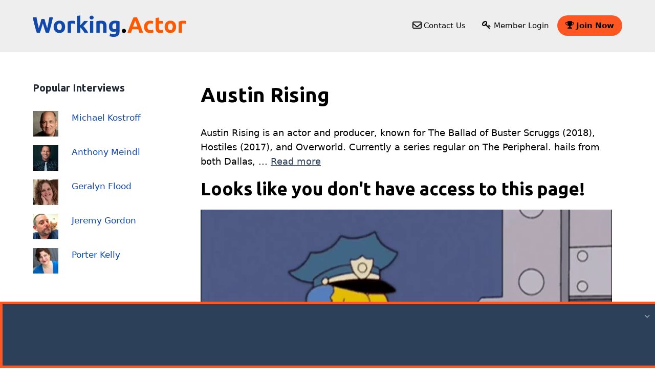

--- FILE ---
content_type: text/css; charset=UTF-8
request_url: https://working.actor/wp-content/peepso/plugins/foundation/reactions-1604704608.css?ver=6.4.2.0
body_size: -359
content:
.ps-reaction-emoticon-3 {background-image:url('https://working.actor/wp-content/plugins/peepso-core/assets/images/svg/face_1f609.svg');}.ps-reaction-emoticon-0 {background-image:url('https://working.actor/wp-content/plugins/peepso-core/assets/images/svg/like_blue.svg');}.ps-reaction-emoticon-7 {background-image:url('https://working.actor/wp-content/plugins/peepso-core/assets/images/svg/face_1f60b.svg');}.ps-reaction-emoticon-1 {background-image:url('https://working.actor/wp-content/plugins/peepso-core/assets/images/svg/heart_2764.svg');}.ps-reaction-emoticon-8 {background-image:url('https://working.actor/wp-content/plugins/peepso-core/assets/images/svg/face_1f636.svg');}.ps-reaction-emoticon-2 {background-image:url('https://working.actor/wp-content/plugins/peepso-core/assets/images/svg/face_1f606.svg');}.ps-reaction-emoticon-9 {background-image:url('https://working.actor/wp-content/plugins/peepso-core/assets/images/svg/rest_1f64f.svg');}.ps-reaction-emoticon-4 {background-image:url('https://working.actor/wp-content/plugins/peepso-core/assets/images/svg/face_1f62e.svg');}.ps-reaction-emoticon-5 {background-image:url('https://working.actor/wp-content/plugins/peepso-core/assets/images/svg/face_1f62d.svg');}.ps-reaction-emoticon-6 {background-image:url('https://working.actor/wp-content/plugins/peepso-core/assets/images/svg/face_1f620.svg');}.ps-reaction-emoticon-10 {background-image:url('https://working.actor/wp-content/plugins/peepso-core/assets/images/svg/occa_1f389.svg');}.ps-reaction-emoticon-2063 {background-image:url('https://working.actor/wp-content/uploads/taco_1f32e.png');background-size:contain;background-repeat:no-repeat;}

--- FILE ---
content_type: image/svg+xml
request_url: https://working.actor/wp-content/uploads/working-actor-logo-02-charcoal-orange.svg
body_size: 1842
content:
<?xml version="1.0" encoding="UTF-8"?> <svg xmlns:xlink="http://www.w3.org/1999/xlink" xmlns="http://www.w3.org/2000/svg" viewBox="0.0 0.0 886.1469816272966 139.498687664042" fill="none" stroke="none" stroke-linecap="square" stroke-miterlimit="10"><clipPath id="p.0"><path d="m0 0l886.147 0l0 139.49869l-886.147 0l0 -139.49869z" clip-rule="nonzero"></path></clipPath><g clip-path="url(#p.0)"><path fill="#000000" fill-opacity="0.0" d="m0 0l886.147 0l0 139.49869l-886.147 0z" fill-rule="evenodd"></path><path fill="#000000" fill-opacity="0.0" d="m-2.887139 -25.015749l888.126 0l0 171.68504l-888.126 0z" fill-rule="evenodd"></path><path fill="#2d4059" d="m74.83686 28.145506q2.046875 6.906252 4.34375 14.406252q2.3125 7.484375 4.8125 14.96875q2.5 7.484375 4.984375 14.71875q2.5 7.234375 4.8125 13.640625q1.90625 -6.921875 3.703125 -15.046875q1.796875 -8.125 3.578125 -16.890625q1.796875 -8.78125 3.515625 -17.859375q1.734375 -9.093752 3.28125 -17.921877l16.640625 0q-4.484375 24.062502 -10.0 46.28125q-5.5 22.203125 -12.28125 42.421875l-15.359375 0q-9.984375 -25.859375 -19.328125 -56.453125q-4.734375 15.5 -9.59375 29.453125q-4.859375 13.9375 -9.734375 27.0l-15.359375 0q-6.90625 -20.21875 -12.34375 -42.421875q-5.437501 -22.21875 -9.921876 -46.28125l17.28125 0q1.53125 8.703125 3.25 17.796877q1.734375 9.078125 3.59375 17.859375q1.859375 8.765625 3.78125 16.953125q1.921875 8.1875 3.828125 15.109375q2.4375 -6.53125 4.9375 -13.765625q2.5 -7.234375 4.921875 -14.71875q2.4375 -7.484375 4.671875 -14.90625q2.25 -7.4375 4.15625 -14.343752l13.828125 0zm123.01714 45.1875q0 7.9375 -2.3125 14.46875q-2.296875 6.515625 -6.53125 11.125q-4.21875 4.609375 -10.171875 7.171875q-5.953125 2.5625 -13.125 2.5625q-7.15625 0 -13.046875 -2.5625q-5.890625 -2.5625 -10.125 -7.171875q-4.21875 -4.609375 -6.59375 -11.125q-2.359375 -6.53125 -2.359375 -14.46875q0 -7.9375 2.359375 -14.40625q2.375 -6.46875 6.65625 -11.0625q4.296875 -4.609375 10.1875 -7.109375q5.890625 -2.5 12.921875 -2.5q7.046875 0 13.0 2.5q5.953125 2.5 10.171875 7.109375q4.21875 4.59375 6.59375 11.0625q2.375 6.46875 2.375 14.40625zm-15.875 0q0 -9.984375 -4.296875 -15.8125q-4.28125 -5.828125 -11.96875 -5.828125q-7.671875 0 -11.96875 5.828125q-4.28125 5.828125 -4.28125 15.8125q0 10.109375 4.28125 16.0q4.296875 5.890625 11.96875 5.890625q7.6875 0 11.96875 -5.890625q4.296875 -5.890625 4.296875 -16.0zm70.01276 -19.453125q-1.921875 -0.640625 -5.3125 -1.34375q-3.390625 -0.71875 -7.875 -0.71875q-2.5625 0 -5.4375 0.515625q-2.875 0.515625 -4.03125 0.90625l0 53.625l-15.484375 0l0 -63.75q4.484375 -1.65625 11.203125 -3.125q6.71875 -1.484375 14.90625 -1.484375q1.53125 0 3.578125 0.203125q2.046875 0.1875 4.09375 0.515625q2.0625 0.3125 3.96875 0.765625q1.921875 0.4375 3.078125 0.828125l-2.6875 13.0625zm28.927765 12.15625q2.9375 -3.078125 6.265625 -6.59375q3.328125 -3.515625 6.53125 -7.03125q3.203125 -3.53125 6.078125 -6.796875q2.890625 -3.265625 4.9375 -5.6875l18.296875 0q-6.390625 7.15625 -13.5 14.84375q-7.109375 7.671875 -14.265625 14.96875q3.828125 3.203125 8.046875 7.75q4.234375 4.546875 8.203125 9.671875q3.96875 5.109375 7.421875 10.234375q3.453125 5.109375 5.765625 9.46875l-17.921875 0q-2.3125 -3.96875 -5.328125 -8.3125q-3.0 -4.359375 -6.453125 -8.453125q-3.453125 -4.09375 -7.046875 -7.734375q-3.578125 -3.65625 -7.03125 -6.21875l0 30.71875l-15.484375 0l0 -96.765625l15.484375 -2.5625l0 58.5zm70.653015 40.828125l-15.484375 0l0 -66.9375l15.484375 0l0 66.9375zm1.671875 -86.53125q0 4.359375 -2.828125 6.921875q-2.8125 2.546875 -6.65625 2.546875q-3.953125 0 -6.78125 -2.546875q-2.8125 -2.5625 -2.8125 -6.921875q0 -4.484374 2.8125 -7.031249q2.828125 -2.5625 6.78125 -2.5625q3.84375 0 6.65625 2.5625q2.828125 2.546875 2.828125 7.031249zm18.046753 21.765627q4.484375 -1.28125 11.640625 -2.4375q7.171875 -1.15625 15.875 -1.15625q8.1875 0 13.6875 2.25q5.515625 2.234375 8.78125 6.265625q3.265625 4.03125 4.609375 9.734375q1.34375 5.6875 1.34375 12.484375l0 37.625l-15.5 0l0 -35.203125q0 -5.375 -0.703125 -9.140625q-0.703125 -3.78125 -2.296875 -6.140625q-1.59375 -2.375 -4.359375 -3.46875q-2.75 -1.09375 -6.71875 -1.09375q-2.9375 0 -6.140625 0.390625q-3.203125 0.390625 -4.734375 0.640625l0 54.015625l-15.484375 0l0 -64.765625zm87.036255 29.5625q0 9.859375 4.28125 14.40625q4.296875 4.546875 11.078125 4.546875q3.71875 0 6.96875 -1.015625q3.265625 -1.03125 5.3125 -2.453125l0 -34.6875q-1.65625 -0.375 -4.09375 -0.6875q-2.421875 -0.328125 -6.140625 -0.328125q-8.453125 0 -12.9375 5.578125q-4.46875 5.5625 -4.46875 14.640625zm43.140625 28.421875q0 16.0 -8.140625 23.421875q-8.125 7.421875 -24.890625 7.421875q-6.140625 0 -11.96875 -1.03125q-5.8125 -1.015625 -10.5625 -2.671875l2.828125 -13.1875q3.96875 1.65625 9.015625 2.671875q5.0625 1.03125 10.953125 1.03125q9.34375 0 13.296875 -3.84375q3.96875 -3.828125 3.96875 -11.390625l0 -2.546875q-2.296875 1.140625 -6.078125 2.296875q-3.765625 1.15625 -8.640625 1.15625q-6.390625 0 -11.703125 -2.046875q-5.3125 -2.046875 -9.09375 -6.015625q-3.765625 -3.96875 -5.890625 -9.921875q-2.109375 -5.953125 -2.109375 -13.765625q0 -7.296875 2.234375 -13.4375q2.25 -6.140625 6.53125 -10.484375q4.296875 -4.359375 10.4375 -6.796875q6.140625 -2.4375 13.953125 -2.4375q7.546875 0 14.328125 1.15625q6.796875 1.15625 11.53125 2.4375l0 57.984375z" fill-rule="nonzero"></path><path fill="#222831" d="m538.58545 98.41113q0 4.484375 -3.015625 7.296875q-3.0 2.8125 -7.21875 2.8125q-4.359375 0 -7.3125 -2.8125q-2.9375 -2.8125 -2.9375 -7.296875q0 -4.46875 2.9375 -7.34375q2.953125 -2.890625 7.3125 -2.890625q4.21875 0 7.21875 2.890625q3.015625 2.875 3.015625 7.34375z" fill-rule="nonzero"></path><path fill="#ff5722" d="m614.86786 106.86426q-1.78125 -5.25 -3.703125 -10.359375q-1.921875 -5.125 -3.71875 -10.5l-37.375 0q-1.796875 5.375 -3.65625 10.5625q-1.84375 5.171875 -3.640625 10.296875l-16.765625 0q4.984375 -14.203125 9.46875 -26.234375q4.484375 -12.03125 8.765625 -22.78125q4.296875 -10.765625 8.515625 -20.484375q4.21875 -9.734377 8.703125 -19.203127l15.234375 0q4.484375 9.46875 8.703125 19.203127q4.21875 9.71875 8.5 20.484375q4.296875 10.75 8.84375 22.78125q4.546875 12.03125 9.53125 26.234375l-17.40625 0zm-26.109375 -71.546875q-2.9375 6.78125 -6.71875 16.515625q-3.78125 9.71875 -7.875 21.109375l29.1875 0q-4.09375 -11.390625 -7.9375 -21.25q-3.84375 -9.859375 -6.65625 -16.375zm50.302002 38.140625q0 -7.421875 2.296875 -13.890625q2.3125 -6.46875 6.59375 -11.203125q4.296875 -4.734375 10.4375 -7.421875q6.140625 -2.6875 13.828125 -2.6875q9.46875 0 17.921875 3.453125l-3.328125 12.671875q-2.6875 -1.140625 -6.078125 -1.90625q-3.390625 -0.78125 -7.234375 -0.78125q-9.09375 0 -13.828125 5.703125q-4.734375 5.6875 -4.734375 16.0625q0 9.984375 4.46875 15.8125q4.484375 5.8125 15.109375 5.8125q3.96875 0 7.8125 -0.765625q3.84375 -0.765625 6.65625 -1.921875l2.171875 12.8125q-2.546875 1.265625 -7.734375 2.28125q-5.1875 1.03125 -10.6875 1.03125q-8.578125 0 -14.921875 -2.609375q-6.328125 -2.625 -10.5 -7.296875q-4.15625 -4.671875 -6.203125 -11.140625q-2.046875 -6.46875 -2.046875 -14.015625zm63.36914 -51.203125l15.484375 -2.5625l0 20.234377l23.8125 0l0 12.921875l-23.8125 0l0 27.265625q0 8.0625 2.5625 11.515625q2.5625 3.453125 8.703125 3.453125q4.21875 0 7.484375 -0.890625q3.265625 -0.890625 5.1875 -1.671875l2.5625 12.296875q-2.6875 1.15625 -7.046875 2.359375q-4.34375 1.21875 -10.234375 1.21875q-7.171875 0 -11.96875 -1.90625q-4.796875 -1.921875 -7.625 -5.5625q-2.8125 -3.65625 -3.96875 -8.84375q-1.140625 -5.1875 -1.140625 -11.84375l0 -57.984375zm114.81653 51.078125q0 7.9375 -2.3125 14.46875q-2.296875 6.515625 -6.53125 11.125q-4.21875 4.609375 -10.171875 7.171875q-5.953125 2.5625 -13.125 2.5625q-7.15625 0 -13.046875 -2.5625q-5.890625 -2.5625 -10.125 -7.171875q-4.21875 -4.609375 -6.59375 -11.125q-2.359375 -6.53125 -2.359375 -14.46875q0 -7.9375 2.359375 -14.40625q2.375 -6.46875 6.65625 -11.0625q4.296875 -4.609375 10.1875 -7.109375q5.890625 -2.5 12.921875 -2.5q7.046875 0 13.0 2.5q5.953125 2.5 10.171875 7.109375q4.21875 4.59375 6.59375 11.0625q2.375 6.46875 2.375 14.40625zm-15.875 0q0 -9.984375 -4.296875 -15.8125q-4.28125 -5.828125 -11.96875 -5.828125q-7.671875 0 -11.96875 5.828125q-4.28125 5.828125 -4.28125 15.8125q0 10.109375 4.28125 16.0q4.296875 5.890625 11.96875 5.890625q7.6875 0 11.96875 -5.890625q4.296875 -5.890625 4.296875 -16.0zm70.01276 -19.453125q-1.921875 -0.640625 -5.3125 -1.34375q-3.390625 -0.71875 -7.875 -0.71875q-2.5625 0 -5.4375 0.515625q-2.875 0.515625 -4.03125 0.90625l0 53.625l-15.484375 0l0 -63.75q4.484375 -1.65625 11.203125 -3.125q6.71875 -1.484375 14.90625 -1.484375q1.53125 0 3.578125 0.203125q2.046875 0.1875 4.09375 0.515625q2.0625 0.3125 3.96875 0.765625q1.921875 0.4375 3.078125 0.828125l-2.6875 13.0625z" fill-rule="nonzero"></path></g></svg> 

--- FILE ---
content_type: application/javascript; charset=UTF-8
request_url: https://working.actor/wp-content/plugins/peepso-core/assets/js/core.min.js?ver=6.4.2.0
body_size: 15235
content:
!function i(o,r,s){function a(t,e){if(!r[t]){if(!o[t]){var n="function"==typeof require&&require;if(!e&&n)return n(t,!0);if(l)return l(t,!0);throw(e=new Error("Cannot find module '"+t+"'")).code="MODULE_NOT_FOUND",e}n=r[t]={exports:{}},o[t][0].call(n.exports,function(e){return a(o[t][1][e]||e)},n,n.exports,i,o,r,s)}return r[t].exports}for(var l="function"==typeof require&&require,e=0;e<s.length;e++)a(s[e]);return a}({1:[function(e,t,n){!function(t){!function(){"use strict";Object.defineProperty(n,"__esModule",{value:!0}),n.default=void 0;var e,o=(e="undefined"!=typeof window?window.jQuery:void 0!==t?t.jQuery:null)&&e.__esModule?e:{default:e},r="undefined"!=typeof window?window.peepsodata:void 0!==t?t.peepsodata:null;n.default=class{constructor(){this.counter=0,this.priority=0,this.requests=[],this.queue=[]}addToQueue(e){this.queue.push(e),this.queue.sort((e,t)=>+e.priority-t.priority),setTimeout(()=>this.execQueue(),1)}execQueue(){if(this.queue.length){let i=this.queue[0];if(!(8<=this.requests.length&&-1!==i.priority||this.requests.length&&i.priority>this.priority)){this.queue.shift(),this.priority=i.priority;let t=++this.counter;var e={url:i.url,type:i.method.toUpperCase(),data:i.data,dataType:"json"},e=(0===e.url.indexOf(r.rest_url)?e.beforeSend=e=>e.setRequestHeader("X-WP-Nonce",r.rest_nonce):0===e.url.indexOf(r.ajaxurl_legacy)&&(e.beforeSend=e=>e.setRequestHeader("X-PeepSo-Nonce",r.peepso_nonce)),o.default.ajax(e).done((e,t,n)=>{!i.url.match("auth.login")&&e.session_timeout?(e.login_dialog&&(peepsodata.login_dialog=e.login_dialog),i.defer.reject(n,t),(0,o.default)(window).trigger("peepso_auth_required")):i.defer.resolve(e,t,n)}).fail((e,t,n)=>{e.responseJSON?i.defer.resolve(e.responseJSON,t,e):e.responseText?i.defer.reject(e,t,r.ajax_exception_text):i.defer.reject(e,t)}).always(()=>{for(let e=this.requests.length-1;0<=e;e--)if(this.requests[e].id===t){this.requests.splice(e,1);break}this.execQueue()}));this.requests.push({id:t,xhr:e})}}}get(t,n={},i=10){return o.default.Deferred(e=>{-1===t.indexOf("/")&&(t=""+r.ajaxurl_legacy+t),this.addToQueue({method:"get",url:t,data:n,priority:i,defer:e})})}post(t,n={},i=10){return o.default.Deferred(e=>{-1===t.indexOf("/")&&(t=""+r.ajaxurl_legacy+t),this.addToQueue({method:"post",url:t,data:n,priority:i,defer:e})})}delete(t,n={},i=10){return o.default.Deferred(e=>{-1===t.indexOf("/")&&(t=""+r.ajaxurl_legacy+t),this.addToQueue({method:"delete",url:t,data:n,priority:i,defer:e})})}}}.call(this)}.call(this,"undefined"!=typeof global?global:"undefined"!=typeof self?self:"undefined"!=typeof window?window:{})},{}],2:[function(d,e,u){!function(l){!function(){"use strict";Object.defineProperty(u,"__esModule",{value:!0}),u.isTouch=u.isMobile=u.isIOS=u.isHidden=u.isAndroid=void 0;var e="undefined"!=typeof window?window._:void 0!==l?l._:null,n=t(d("./observer")),i=t(d("./hooks"));function t(e){return e&&e.__esModule?e:{default:e}}const o=navigator.userAgent;u.isIOS=(0,e.memoize)(()=>/iphone|ipad|ipod/i.test(o)),u.isAndroid=(0,e.memoize)(()=>/android/i.test(o)),u.isMobile=(0,e.memoize)(()=>/android|webos|iphone|ipad|ipod|blackberry|iemobile|opera mini/i.test(o)),u.isTouch=(0,e.memoize)(()=>"ontouchstart"in document.documentElement);const r=()=>void 0!==document.hidden&&document.hidden;u.isHidden=r,document.addEventListener("visibilitychange",function(){r()?n.default.doAction("browser.inactive"):n.default.doAction("browser.active")}),window.addEventListener("beforeunload",e=>{if(n.default.applyFilters("beforeunload",!1))return(e||window.event).returnValue=null});let s=window.innerWidth||document.documentElement.clientWidth,a=window.innerHeight||document.documentElement.clientHeight;window.addEventListener("resize",(0,e.debounce)(()=>{var e=window.innerWidth||document.documentElement.clientWidth,t=window.innerHeight||document.documentElement.clientHeight;e===s&&t===a||(s=e,a=t,n.default.doAction("browser.resize",{width:s,height:a}),i.default.doAction("browser_resize",{width:s,height:a}))},1e3))}.call(this)}.call(this,"undefined"!=typeof global?global:"undefined"!=typeof self?self:"undefined"!=typeof window?window:{})},{"./hooks":5,"./observer":14}],3:[function(e,t,n){"use strict";Object.defineProperty(n,"__esModule",{value:!0}),n.default=void 0;n.default=class{constructor(e,t={}){this.elem=e,this.opts=t,this.elem.addEventListener("keydown",e=>this.onKeydown(e)),this.elem.addEventListener("keyup",e=>this.onKeyup(e)),this.elem.addEventListener("input",e=>this.onInput(e)),this.elem.addEventListener("paste",e=>this.onPaste(e)),this.normalize()}value(e){if(void 0===e)return(e=(e=(e=(e=this.elem.innerHTML).replace(/<span[^>]+data-value=(['"])([\s\S]*?)\1[\s\S]*?<\/span>/gi,"$2")).replace(/<br>/gi,"\n")).replace(/&nbsp;/gi," ")).trim();let t=e;t=(t=t.replace(/(\r\n|\r|\n)/g,"<br>")).replace(/[ ]{2}/g,"&nbsp; "),this.elem.innerHTML=t,this.normalize()}normalize(e){if(this.elem.innerText.trim()){this.saveCaretPosition();let e=this.elem.lastChild;for(;e&&e.nodeType===Node.TEXT_NODE&&!e.textContent.trim();)e=e.previousSibling;e&&"BR"!==e.tagName&&this.elem.appendChild(document.createElement("br")),[...this.elem.childNodes].forEach(e=>{var t;e.nodeType===Node.TEXT_NODE&&(t=e.previousSibling)&&t.nodeType===Node.TEXT_NODE&&(t.textContent+=e.textContent,e.remove())}),"function"==typeof this.opts.transform&&this.opts.transform(this.elem,this),this.restoreCaretPosition()}else this.elem.innerHTML="",this.elem.focus()}onKeydown(e){if(this.disableInput&&13===e.keyCode)e.preventDefault(),e.stopPropagation();else if(13===e.keyCode){e.preventDefault();var i=window.getSelection();if(i.rangeCount){let t=i.getRangeAt(0);var o=document.createElement("br");t.insertNode(o),(t=document.createRange()).setStartAfter(o),t.collapse(!0),i.removeAllRanges(),i.addRange(t);let n=t.commonAncestorContainer;if((n=n.nodeType===Node.TEXT_NODE?n.parentNode:n)!==this.elem){var r=[];let e=o;for(;e;)r.push(e),e=e.nextSibling;var s,i=n.nextSibling;i&&i.nodeType===Node.TEXT_NODE&&(s=r[r.length-1]).nodeType===Node.TEXT_NODE&&(i.textContent=s.textContent+i.textContent,r.pop(),s.remove()),n.after.apply(n,r),t.setStartAfter(o),t.collapse()}requestAnimationFrame(()=>{this.normalize(e),"function"==typeof this.opts.onChange&&this.opts.onChange(this)})}}}onKeyup(e){this.disableInput&&13===e.keyCode&&(e.preventDefault(),e.stopPropagation())}onInput(e){requestAnimationFrame(()=>{this.normalize(e),"function"==typeof this.opts.onChange&&this.opts.onChange(this)})}onPaste(e){var t=e.clipboardData||window.clipboardData;if(!t)return!1;var n=window.getSelection();if(!n.rangeCount)return!1;n.deleteFromDocument(),e.preventDefault();var t=t.getData("text").replace(/(\r\n|\r|\n)/g,"<br>"),i=document.createElement("div");let o=n.getRangeAt(0);i.innerHTML=t,[...i.childNodes].forEach(e=>{o.insertNode(e),o.setStartAfter(e),o.collapse(!0)}),requestAnimationFrame(()=>{this.normalize(e),"function"==typeof this.opts.onChange&&this.opts.onChange(this)})}caretMarker(){return"‍‍"}saveCaretPosition(){var t=window.getSelection();if(!t.rangeCount)return!1;var n=this.caretMarker(),t=t.getRangeAt(0),i=t.startContainer;if(i.nodeType===Node.ELEMENT_NODE)t.collapse(!0),t.insertNode(document.createTextNode(n));else if(i.nodeType===Node.TEXT_NODE){let e=i.textContent;t=t.startOffset;e=""+e.substring(0,t)+n+e.substring(t),i.textContent=e}}restoreCaretPosition(){let r=this.caretMarker();var t=function n(i){let o;for(let e=0,t=[...i.childNodes];e<t.length;e++)if(t[e].nodeType===Node.ELEMENT_NODE){if(o=n(t[e]))break}else if(t[e].nodeType===Node.TEXT_NODE&&t[e].textContent.match(r)){o=t[e];break}return o}(this.elem);if(t){let e=t.textContent;var n=e.indexOf(r),i=(e=e.replace(r,""),t.textContent=e,window.getSelection()),o=document.createRange();o.setStart(t,n),o.collapse(!0),i.removeAllRanges(),i.addRange(o)}}}},{}],4:[function(e,t,p){!function(c){!function(){"use strict";Object.defineProperty(p,"__esModule",{value:!0}),p.default=function(...e){return new u(...e)};var i=(e="undefined"!=typeof window?window.jQuery:void 0!==c?c.jQuery:null)&&e.__esModule?e:{default:e},n="undefined"!=typeof window?window.peepso:void 0!==c?c.peepso:null,e="undefined"!=typeof window?window.peepsodata:void 0!==c?c.peepsodata:null;const o=e.dialog&&e.dialog.template,r=e.dialog&&e.dialog.text_title_default,s=e.dialog&&e.dialog.text_title_error,t=e.dialog&&e.dialog.text_title_confirm,a=e.dialog&&e.dialog.text_button_cancel,l=e.dialog&&e.dialog.text_button_ok,d={title:"",actions:null,wide:!1,focusOnShow:!0,closeButton:!0,closeOnEsc:!0,destroyOnClose:!0,onClose:!1};class u{constructor(e,t={}){this.html=e,t.error&&!t.title&&(t.title=s);try{var n=(0,i.default)("<div/>").append(this.html).find("script[data-name=opts]").text().trim();n&&(t=i.default.extend({},t,JSON.parse(n)))}catch(e){}this.opts=i.default.extend({},d,t||{})}render(){var e,t;return this.$el||(e=this.html,t=i.default.extend({title:r},this.opts),this.$el=(0,i.default)((0,n.template)(o)({html:e,opts:t})).hide(),this.$el.addClass("ps-js-modal"),this.$header=this.$el.find(".ps-js-header").eq(0),this.$title=this.$header.find(".ps-js-title"),this.$body=this.$el.find(".ps-js-body").eq(0),this.$footer=this.$el.find(".ps-js-footer").eq(0),this.$close=this.$header.find(".ps-js-close"),this.$el.appendTo(document.body),t.closeButton?(this.$close.off("click").show(),this.$close.on("click",e=>{e.preventDefault(),this.hide()})):this.$close.off("click").hide(),this.$footer.on("mouseenter","[data-mouseover-icon]",this.onBtnMouseOver.bind(this)).on("mouseleave","[data-mouseover-icon]",this.onBtnMouseOut.bind(this))),this}show(){return(0,i.default)("html").addClass("ps-modal-is--open"),this.render(),this.$el.show(),this.opts.focusOnShow&&this.$body.find("input[type=text],input[type=password],select,textarea").eq(0).focus(),this.opts.closeOnEsc&&(0,i.default)(document).one("keyup.ps-modal",e=>{27===e.keyCode&&this.hide()}),this}hide(){return this.$el&&this.$el.hide(),(0,i.default)(document.body).children(".ps-js-modal").filter(":visible").length||(0,i.default)("html").removeClass("ps-modal-is--open"),"function"==typeof this.opts.onClose&&this.opts.onClose(),this.opts.destroyOnClose&&this.destroy(),this}autohide(){return setTimeout(()=>{this.$el&&this.$el.is(":visible")&&this.$el.fadeOut(()=>this.hide())},2e3),this}destroy(){return this.$el&&(this.$el.remove(),delete this.$el,delete this.$header,delete this.$title,delete this.$body,delete this.$footer),this}error(){return this.opts.title=this.opts.title||s,this.show()}confirm(e){return this.opts.title=this.opts.title||t,this.opts.actions=this.opts.actions||[{label:a,class:"ps-js-cancel"},{label:l,class:"ps-js-submit",primary:!0}],"function"!=typeof e&&(e=function(){}),this.render(),this.$footer.on("click",".ps-js-cancel",()=>{this.hide(),e(!1)}),this.$footer.on("click",".ps-js-submit",()=>{this.hide(),e(!0)}),this.show()}title(e){return void 0===e?this.opts.title:(this.opts.title=e,this.$title&&this.$title.html(e),this)}onBtnMouseOver(e){var e=(0,i.default)(e.currentTarget),t=e.children("i"),e=e.data("mouseover-icon");e&&(t.data("icon",t.attr("class")),t.attr("class",e))}onBtnMouseOut(e){var e=(0,i.default)(e.currentTarget).children("i"),t=e.data("icon");t&&(e.attr("class",t),e.removeData("icon"))}}}.call(this)}.call(this,"undefined"!=typeof global?global:"undefined"!=typeof self?self:"undefined"!=typeof window?window:{})},{}],5:[function(e,t,n){"use strict";Object.defineProperty(n,"__esModule",{value:!0}),n.default=void 0;n.default=function(){let s={};function n(e,t,n,i=10){if("function"!=typeof n)throw new Error("The callback parameter must be a function.");if("number"!=typeof i)throw new Error("The priority parameter must be a number.");let o=s[e],r=(o=o||(s[e]=[])).length;for(;0<r&&!(i>=o[r-1].priority);r--);o.splice(r,0,{name:t,callback:n,priority:i})}function i(e,t){if(void 0===t)delete s[e];else{var n=s[e];if(n){for(let e=n.length-1;0<=e;e--)n[e].name===t&&n.splice(e,1);n.length||delete s[e]}}}function o(e,n,...i){let t=s[e],o;return n&&(o=i[0]),t&&t.forEach(e=>{try{var t=e.callback.apply(null,i);n&&(o=i[0]=t)}catch(e){}}),o}return{addFilter(e,...t){return n("filter/"+e,...t)},removeFilter(e,...t){return i("filter/"+e,...t)},applyFilters(e,...t){return o("filter/"+e,!0,...t)},addAction(e,...t){return n("action/"+e,...t)},removeAction(e,...t){return i("action/"+e,...t)},doAction(e,...t){return o("action/"+e,!1,...t)}}}()},{}],6:[function(e,t,n){"use strict";var i=v(e("object-assign")),o=(e("./peepso"),v(e("./ajax"))),r=v(e("./contenteditable")),s=v(e("./hooks")),a=v(e("./observer")),l=function(e,t){if(!t&&e&&e.__esModule)return e;if(null===e||"object"!=typeof e&&"function"!=typeof e)return{default:e};t=m(t);if(t&&t.has(e))return t.get(e);var n,i={__proto__:null},o=Object.defineProperty&&Object.getOwnPropertyDescriptor;for(n in e){var r;"default"!==n&&{}.hasOwnProperty.call(e,n)&&((r=o?Object.getOwnPropertyDescriptor(e,n):null)&&(r.get||r.set)?Object.defineProperty(i,n,r):i[n]=e[n])}return i.default=e,t&&t.set(e,i),i}(e("./browser")),d=(e("./link"),v(e("./util"))),u=v(e("./local-storage")),c=(e("../npm-expanded"),e("../pswindow"),e("../peepso"),v(e("./dialog"))),p=v(e("./user")),f=v(e("./post")),h=v(e("./login")),e=v(e("./sse"));function m(e){var t,n;return"function"!=typeof WeakMap?null:(t=new WeakMap,n=new WeakMap,(m=function(e){return e?n:t})(e))}function v(e){return e&&e.__esModule?e:{default:e}}(0,i.default)(peepso,{objectAssign:i.default,Promise:window.Promise,ContentEditable:r.default,ajax:new o.default,browser:l,util:d.default,observer:a.default,hooks:s.default,localStorage:u.default,ls:u.default}),(0,i.default)(peepso,{dialog:c.default,user:p.default,post:f.default,login:h.default,sse:e.default})},{"../npm-expanded":20,"../peepso":21,"../pswindow":22,"./ajax":1,"./browser":2,"./contenteditable":3,"./dialog":4,"./hooks":5,"./link":9,"./local-storage":12,"./login":13,"./observer":14,"./peepso":15,"./post":16,"./sse":17,"./user":18,"./util":19,"object-assign":25}],7:[function(e,t,n){!function(t){!function(){"use strict";var o=e("undefined"!=typeof window?window.jQuery:void 0!==t?t.jQuery:null),r=e("undefined"!=typeof window?window._:void 0!==t?t._:null),s=e("undefined"!=typeof window?window.peepsodata:void 0!==t?t.peepsodata:null);function e(e){return e&&e.__esModule?e:{default:e}}const a=+s.default.external_link_warning,l=s.default.external_link_warning_page,d=s.default.external_link_whitelist||"";(0,o.default)(function(){if(a){let e=d;function i(t){return t&&t.match(/^https?:\/\//i)&&(r.default.find(e,function(e){return t.match(new RegExp("^https?://(www\\.)?"+e))})||(t=l+"?url="+encodeURIComponent(t))),t}function t(e){e.find("a").each(function(){var e,t=(0,o.default)(this),n=t.attr("href");if(+t.data("noHijack"))return!0;(e=i(n))!==n&&t.attr("href",e)})}function n(){t((0,o.default)("#peepso-wrap, .ps-widget--external, .ps-lightbox-wrapper"))}e=(e=s.default.home_url+`
`+e).split(/\s+/),e=r.default.reduce(e,function(e,t){return(t=(t=t.trim()).replace(/^https?:\/\/(www\.)?/i,"").replace(/\/+$/,""))&&-1===e.indexOf(t)&&e.push(t),e},[]),(0,o.default)(document).on(["ps_activitystream_loaded","ps_activitystream_append","ps_comment_added","ps_comment_aftersave","ps_lightbox_navigate"].join(" "),n),peepso.observer.addAction("profile_field_updated",function(){n()}),peepso.observer.addAction("peepso_external_link",function(e){t(e)},10,1),peepso.observer.addFilter("url_filter",i,10,1),n()}})}.call(this)}.call(this,"undefined"!=typeof global?global:"undefined"!=typeof self?self:"undefined"!=typeof window?window:{})},{}],8:[function(e,t,n){!function(d){!function(){"use strict";var r=i("undefined"!=typeof window?window.jQuery:void 0!==d?d.jQuery:null),e="undefined"!=typeof window?window._:void 0!==d?d._:null,t="undefined"!=typeof window?window.peepso:void 0!==d?d.peepso:null,n=i("undefined"!=typeof window?window.peepsodata:void 0!==d?d.peepsodata:null);function i(e){return e&&e.__esModule?e:{default:e}}const s=n.default.site_url,o=+n.default.hide_url_only,a=(0,e.throttle)(()=>{(0,r.default)(".ps-js-hide-url").not("[data-hidden]").each(function(){var e=(0,r.default)(this);e.closest(".ps-js-comment-content, .ps-js-activity-content").siblings(".js-stream-attachments, .ps-comment-media").html().trim()&&e.hide().attr("data-hidden","1")})},500),l=e=>{let t=(0,r.default)("<div>").append(e),n;var i,o=(n=t.find(".ps-js-activity").length?t.find(".ps-js-activity-content"):t.find(".ps-js-comment-body").length?t.find(".ps-js-comment-body").eq(0).find(".ps-js-comment-content"):t).find("a");return 1!==o.length||!(i=o.attr("href")).match(/^https?:\/\//i)||0===i.indexOf(s)&&!o.hasClass("ps-media__link")||(i=(0,r.default)("<a/>"),o.replaceWith(i),n.text().trim())||(o.addClass("ps-js-hide-url"),i.replaceWith(o),e=t.html(),setTimeout(a,1)),e};(0,r.default)(function(){o&&t.observer.addFilter("peepso_activity_content",l,5,1)})}.call(this)}.call(this,"undefined"!=typeof global?global:"undefined"!=typeof self?self:"undefined"!=typeof window?window:{})},{}],9:[function(e,t,n){"use strict";e("./external-link-warning"),e("./trim"),e("./wp-embed"),e("./hide")},{"./external-link-warning":7,"./hide":8,"./trim":10,"./wp-embed":11}],10:[function(e,t,n){!function(a){!function(){"use strict";var e=i("undefined"!=typeof window?window.jQuery:void 0!==a?a.jQuery:null),t="undefined"!=typeof window?window.peepso:void 0!==a?a.peepso:null,n=i("undefined"!=typeof window?window.peepsodata:void 0!==a?a.peepsodata:null);function i(e){return e&&e.__esModule?e:{default:e}}const o=+n.default.trim_url,r=+n.default.trim_url_https,s=e=>e.replace(/(<a[^>]+href[^>]+>)([^<]+)(<\/a>)/gi,function(e,t,n,i){return n.match(/^https?:\/\//i)&&(o&&(n=n.replace(/^(https?:\/\/[^\/]+).*$/i,"$1")),e=t+(n=r?n.replace(/^https?:\/\//i,""):n)+i),e});(0,e.default)(function(){(o||r)&&t.observer.addFilter("peepso_activity_content",s,10,1)})}.call(this)}.call(this,"undefined"!=typeof global?global:"undefined"!=typeof self?self:"undefined"!=typeof window?window:{})},{}],11:[function(e,t,n){!function(e){!function(){"use strict";var l="undefined"!=typeof window?window.peepso:void 0!==e?e.peepso:null;setTimeout(function(){let e=window.wp||{},t=!1,n;(t=document.querySelector&&window.addEventListener&&document.body.closest?!0:t)&&e.receiveEmbedMessage&&(n=function(o){var r,s,a=o["data"];if(a&&-1<["height","link"].indexOf(a.message)){let t=document.querySelectorAll('iframe[data-secret="'+a.secret+'"]'),n,e,i;for(let e=0;e<t.length;e++)if(o.source===t[e].contentWindow){n=t[e];break}if(n)if("height"===a.message&&(r=(s="ps-media-iframe")+"--wpembed",s=n.closest("."+s))&&s.className.indexOf(r)<0&&(s.className+=" "+r),"link"===a.message)if(e=document.createElement("a"),i=document.createElement("a"),e.href=n.getAttribute("src"),i.href=a.value,i.host===e.host)if(document.activeElement===n)if(n.closest("#peepso-wrap"))return s=l.observer.applyFilters("url_filter",a.value),void(l.modules.url.getTarget(s,!1)?window.top.open(s):window.top.location.href=s)}e.receiveEmbedMessage(o)},window.removeEventListener("message",e.receiveEmbedMessage,!1),window.addEventListener("message",n,!1))},1e3)}.call(this)}.call(this,"undefined"!=typeof global?global:"undefined"!=typeof self?self:"undefined"!=typeof window?window:{})},{}],12:[function(e,t,n){"use strict";Object.defineProperty(n,"__esModule",{value:!0}),n.default=void 0;const i=window.localStorage,o={};n.default={set(e,t=null){try{o[e]=t,i.setItem("peepso_"+e,t)}catch(e){}},get(e){let t=null;try{o[e]?t=o[e]:(t=i.getItem("peepso_"+e),o[e]=t)}catch(e){}return t},remove(e){try{delete o[e],i.removeItem("peepso_"+e)}catch(e){}}}},{}],13:[function(r,e,s){!function(t){!function(){"use strict";Object.defineProperty(s,"__esModule",{value:!0}),s.default=void 0;var c=e("undefined"!=typeof window?window.jQuery:void 0!==t?t.jQuery:null),p=e(r("./observer")),f="undefined"!=typeof window?window.peepso:void 0!==t?t.peepso:null,i=e("undefined"!=typeof window?window.peepsodata:void 0!==t?t.peepsodata:null);function e(e){return e&&e.__esModule?e:{default:e}}const n=+i.default.login_with_email;function o(t){let e=(0,c.default)(t),n=e.find("[name=username]"),i=e.find("[name=password]"),o=e.find("[name=two_factor_code]"),r=e.find("[type=submit]"),s=n.val().trim(),a=i.val().trim();return(s||a)&&(r.attr("disabled",!0),r.find("img").show(),o.length?l(s).then(e=>{e&&!o.is(":visible")?(n.closest(".ps-js-username-field").hide(),i.closest(".ps-js-password-field").hide(),o.closest(".ps-js-tfa-field").show(),r.removeAttr("disabled"),r.find("img").hide()):d(t)}):d(t)),!1}const l=function(n){return new Promise(e=>{let t=!1;c.default.ajax({url:i.default.ajaxurl,type:"POST",data:{action:"simbatfa-init-otp",user:n},dataType:"json",success(e){try{!0===e.status&&(t=!0)}catch(e){}},complete(){e(t)}})})},d=function(i){let e=(0,c.default)(i),t=e.find("[type=submit]"),n=e.find("[name=username]").val(),o=e.find("[name=password]").val(),r=e.find("[name=security]").val(),s=e.find("[name=remember]").is(":checked")?1:0,a=e.find("[name=redirect_to]").val(),l=e.find("[name][data-ps-extra]"),d,u=e.find("[name=g-recaptcha-response]");return e.length&&(l=l.add(u)),d={username:n,password:o,security:r,remember:s},l.length&&l.each(function(){d[this.name]=this.value}),f.ajax.post("auth.login",d,-1).done(e=>{if(e.success)p.default.doAction("login.success"),a&&window.location.href!==a?window.location=a:window.location.reload(!0);else if(e.errors){try{var t=e.data&&e.data.dialog_title||"";pswindow.hide(),!1===pswindow.acknowledge(e.errors,t)&&i.find(".errlogin").html(e.errors[0]).css("display","block"),-1<(e.data&&e.data.error_code||[]).indexOf("pending_approval")&&(0,c.default)(".ps-js-register-activation").css("display","inline-block")}catch(e){}p.default.doAction("login.error",i,e.errors[0]),u.length&&peepso.recaptcha.reset(i)}}).fail((e,t,n)=>{n&&(0,f.dialog)(n).error(),p.default.doAction("login.error",i,n),u.length&&peepso.recaptcha.reset(i)}).always(()=>{t.removeAttr("disabled"),t.find("img").hide()}),!1};p.default.addAction("login.error",e=>{var e=(0,c.default)(e),t=e.find("[name=username]"),n=e.find("[name=password]"),e=e.find("[name=two_factor_code]");n.val(""),e.length&&(e.val(""),e.closest(".ps-js-tfa-field").hide(),t.closest(".ps-js-username-field").show(),n.closest(".ps-js-password-field").show())},10,1);s.default={initForm:function(e){var t,e=(0,c.default)(e);n&&(t="input.login-with-email",e.find("[name=username]").off(t).on(t,function(){var e=this.value.trim(),t=(0,c.default)(this).closest("form"),n=t.find("[type=submit]"),t=t.find(".ps-js-email-notice");e.match(/^[^\s@]+@[^\s@]+\.[^\s@]+$/)?(n.removeAttr("disabled"),t.hide()):(n.attr("disabled","disabled"),e?t.show():t.hide())}).triggerHandler(t)),e.off("submit"),e.on("submit",function(e){e.preventDefault(),e.stopPropagation(),o(e.target)}),f.hooks.doAction("init_password_preview"),peepso.recaptcha&&peepso.recaptcha.init()},submit:o};(0,c.default)(function(){(0,c.default)(window).on("peepso_auth_required",function(e,t){(0,c.default)(".login-area input").attr("disabled",!0),pswindow.is_visible&&pswindow.hide(),pswindow.show(i.default.login_dialog_title,i.default.login_dialog),(0,c.default)(document).trigger("peepso_login_shown"),(0,c.default)("#ps-window").one("pswindow.hidden",function(){(0,c.default)(".login-area input").removeAttr("disabled")}),t&&(0,c.default)("input[name=redirect_to]").val(window.location)})})}.call(this)}.call(this,"undefined"!=typeof global?global:"undefined"!=typeof self?self:"undefined"!=typeof window?window:{})},{"./observer":14}],14:[function(e,t,n){"use strict";var i,o,r,s;i="undefined"!=typeof self?self:void 0,o=peepso,r="PsObserver",s=peepso.createClass(r,{_filters:void 0,_guid:1,addFilter:function(e,t,n=10,i=1,o){var r;"function"==typeof t&&(r=t.psObserverID=t.psObserverID||this._guid++,t={fn:t,priority:n,numParam:i,context:o},this._filters||(this._filters={}),this._filters[e]||(this._filters[e]={}),this._filters[e][n]||(this._filters[e][n]={}),this._filters[e][n][r]=t)},removeFilter:function(e,t,n=10){"function"==typeof t&&(t=t.psObserverID)&&this._filters&&this._filters[e]&&this._filters[e][n]&&this._filters[e][n][t]&&delete this._filters[e][n][t]},applyFilters:function(e){var t,n,i,o,r,s=arguments,a="",l=this._filters&&this._filters[e];if(!l)return s[1];for(t in l)for(n in l[t])if((i=l[t][n]).numParam){for(o=[],r=1;r<=i.numParam;)o.push(s[r]),r++;try{a=i.fn.apply(i.context,o),s[1]=a}catch(e){}}else try{a=i.fn()}catch(e){}return a},addAction:function(e,t,n,i,o){this.addFilter(e,t,n,i,o)},removeAction:function(e,t,n){this.removeFilter(e,t,n)},doAction:function(e){var t,n,i,o,r,s=arguments,a=this._filters&&this._filters[e];if(a)for(t in a)for(n in a[t]){if(o=[],(i=a[t][n]).numParam)for(r=1;r<=i.numParam;)o.push(s[r]),r++;try{i.fn.apply(i.context,o)}catch(e){}}}}),_.extend(s.prototype,{add_filter:s.prototype.addFilter,remove_filter:s.prototype.removeFilter,apply_filters:s.prototype.applyFilters,add_action:s.prototype.addAction,remove_action:s.prototype.removeAction,do_action:s.prototype.doAction}),o=new(o[r]=s),t.exports=o,i.PsObserver=s,i.ps_observer=o},{}],15:[function(e,t,n){"use strict";var i,r,o,s,a,l;i=window,r=jQuery,_,(l={createClass:function(e,t,n){var i;function o(){this.__constructor.apply(this,arguments)}for(o.prototype={},i=1;i<arguments.length-1;i++)r.extend(o.prototype,arguments[i].prototype);return r.extend(o.prototype,{__name:e,__constructor:function(){}},arguments[i]||{}),o},createSingleton:function(e,t,n){var i,o=l.createClass.apply(this,arguments);return{getInstance:function(){return i=i||new o}}}}).rtl=(o=document.body,s="direction",o.currentStyle?a=o.currentStyle[s]:i.getComputedStyle&&(a=i.getComputedStyle(o,null).getPropertyValue(s)),"rtl"===a),i.peepso=l},{}],16:[function(e,t,s){!function(o){!function(){"use strict";Object.defineProperty(s,"__esModule",{value:!0}),s.default=function(...e){return new i(...e)};var r="undefined"!=typeof window?window.peepso:void 0!==o?o.peepso:null,n="undefined"!=typeof window?window.peepsodata:void 0!==o?o.peepsodata:null;const t=n.activity&&n.activity.template_repost,e=n.activity&&n.activity.template_report;class i{constructor(e,t){this.postId=e,this.actId=t}doRepost(){let e=(0,r.dialog)(t).show();e.$el.on("click",".ps-js-cancel",()=>e.hide()),e.$el.on("click",".ps-js-submit",()=>{})}repost(){}doReport(){let o=(0,r.dialog)(e).show();o.$el.on("click",".ps-js-cancel",()=>o.hide()),o.$el.on("click",".ps-js-submit",()=>{var e=o.$el.find(".ps-js-report-type option:selected"),t=o.$el.find(".ps-js-report-desc textarea"),n=o.$el.find(".ps-js-report-error"),i=e.val(),t=t.val().trim();i?e.data("need-reason")&&!t?n.html(o.opts.text_fill_description).show():(n.hide(),this.report(i,t).then(function(e){var t=o.title();o.hide(),e.notices&&(0,r.dialog)(e.notices,{title:t}).show().autohide()})):n.html(o.opts.text_select_reason).show()})}report(e,t){e={uid:n.currentuserid,act_id:this.actId,reason:e,reason_desc:t};return r.ajax.post("activity.report",e).done(e=>{e.success&&r.hooks.doAction("post_reported",{actId:this.actId,postId:this.postId})})}}}.call(this)}.call(this,"undefined"!=typeof global?global:"undefined"!=typeof self?self:"undefined"!=typeof window?window:{})},{}],17:[function(E,e,O){!function(k){!function(){"use strict";Object.defineProperty(O,"__esModule",{value:!0}),O.default=void 0;var i=e("undefined"!=typeof window?window.jQuery:void 0!==k?k.jQuery:null),n=function(e,t){if(!t&&e&&e.__esModule)return e;if(null===e||"object"!=typeof e&&"function"!=typeof e)return{default:e};t=s(t);if(t&&t.has(e))return t.get(e);var n,i={__proto__:null},o=Object.defineProperty&&Object.getOwnPropertyDescriptor;for(n in e){var r;"default"!==n&&{}.hasOwnProperty.call(e,n)&&((r=o?Object.getOwnPropertyDescriptor(e,n):null)&&(r.get||r.set)?Object.defineProperty(i,n,r):i[n]=e[n])}return i.default=e,t&&t.set(e,i),i}(E("./browser")),o=e(E("./observer")),r=e("undefined"!=typeof window?window.peepsodata:void 0!==k?k.peepsodata:null);function s(e){var t,n;return"function"!=typeof WeakMap?null:(t=new WeakMap,n=new WeakMap,(s=function(e){return e?n:t})(e))}function e(e){return e&&e.__esModule?e:{default:e}}var t=+r.default.sse;const a=+r.default.currentuserid,l=r.default.sse_url,d=r.default.sse_domains,u=+r.default.sse_backend_delay,c=+r.default.sse_backend_timeout,p=+r.default.sse_backend_keepalive,f=+r.default.sse_wpnonce;let h=window.localStorage,m=window.addEventListener,v,y,w;function _(e){return new Promise((t,n)=>{!e&&(y=y||h.getItem("peepso_sse_token"))?t(y):i.default.post({url:r.default.ajaxurl,data:{action:"peepso_sse_token",_wpnonce:f},dataType:"json",error:e=>{n(e)},success:e=>{e&&e.sse_token?(y=e.sse_token,h.setItem("peepso_sse_token",y),t(y)):n()}})})}function b(){var e=l+("?user_id="+a)+"&delay="+u+"&timeout="+c+"&keepalive="+p+"&token="+y;let n=0;(v=new EventSource(e,{withCredentials:!0})).addEventListener("message",function(e){if(!d||-1!==d.indexOf(e.origin)){n=0;try{var t=JSON.parse(e.data);switch(t.event){case"error_path_not_found":case"error_invalid_user_id":g();break;case"error_invalid_token":g(),_("force").then(b);break;case"debug_start":case"keepalive":case"timeout":break;default:j(t),h.setItem("peepso_sse",e.data),setTimeout(()=>{h.removeItem("peepso_sse")},100)}}catch(e){}}},!1),v.addEventListener("error",e=>{10<=++n&&g()},!1)}function g(){v&&(v.close(),v=null)}function j(e,t=!1){!t&&n.isHidden()?(w=w||[]).push(e):o.default.doAction("peepso_sse",e)}function x(){new Promise(e=>{m("storage",e=>{var{key:e,newValue:t}=e;if("peepso_sse_is_on"!==e||t){if("peepso_sse"===e&&t)try{j(JSON.parse(t))}catch(e){}}else setTimeout(x,1e3)}),e(h.getItem("peepso_sse_is_on")?"relay":"no_relay")}).then(e=>{"relay"!==e&&_().then(()=>{h.setItem("peepso_sse_is_on",(new Date).getTime()),m("beforeunload",()=>{g(),h.removeItem("peepso_sse_is_on")}),b()}),o.default.addAction("browser.active",()=>{if(w&&w.length)for(;w.length;)j(w.shift(),!0)})})}t&&a&&"undefined"!=typeof EventSource&&x();O.default=v}.call(this)}.call(this,"undefined"!=typeof global?global:"undefined"!=typeof self?self:"undefined"!=typeof window?window:{})},{"./browser":2,"./observer":14}],18:[function(e,t,i){!function(n){!function(){"use strict";Object.defineProperty(i,"__esModule",{value:!0}),i.default=function(...e){return new t(...e)};var r="undefined"!=typeof window?window.peepso:void 0!==n?n.peepso:null,s="undefined"!=typeof window?window.peepsodata:void 0!==n?n.peepsodata:null;const e=s.user&&s.user.template_report;class t{constructor(e){this.id=e}like(){}block(){var e={uid:s.currentuserid,user_id:this.id};return r.ajax.post("activity.blockuser",e).then(e=>{e.success&&r.hooks.doAction("user_blocked",userId)})}unblock(){var e={uid:s.currentuserid,user_id:this.id};return r.ajax.post("activity.unblockuser",e).then(e=>{e.success&&r.hooks.doAction("user_unblocked",this.id)})}doBan(){return!1}ban(e){e={user_id:this.id,ban_status:1,ban_type:e?"ban_period":"ban_forever",ban_period_date:e||void 0};return r.ajax.post("activity.set_ban_status",e).then(e=>{e.success&&r.hooks.doAction("user_banned",this.id)})}unban(){var e={user_id:this.id,ban_status:0};return r.ajax.post("activity.set_ban_status",e).then(e=>{e.success&&r.hooks.doAction("user_unbanned",this.id)})}doReport(){let o=(0,r.dialog)(e).show();o.$el.on("click",".ps-js-cancel",()=>o.hide()),o.$el.on("click",".ps-js-submit",()=>{var e=o.$el.find(".ps-js-report-type option:selected"),t=o.$el.find(".ps-js-report-desc textarea"),n=o.$el.find(".ps-js-report-error"),i=e.val(),t=t.val().trim();i?e.data("need-reason")&&!t?n.html(o.opts.text_fill_description).show():(n.hide(),this.report(i,t).then(function(e){var t=o.title();if(o.hide(),s.is_admin){var n=document.querySelector(".ps-js-focus--profile"),i=document.querySelector(".ps-js-members");if(n||i)return void location.reload()}e.notices&&(0,r.dialog)(e.notices,{title:t}).show().autohide()})):n.html(o.opts.text_select_reason).show()})}report(e,t){e={user_id:this.id,reason:e,reason_desc:t};return r.ajax.post("profile.report",e).done(e=>{e.success&&r.hooks.doAction("user_reported",this.id)})}}}.call(this)}.call(this,"undefined"!=typeof global?global:"undefined"!=typeof self?self:"undefined"!=typeof window?window:{})},{}],19:[function(e,t,n){!function(t){!function(){"use strict";Object.defineProperty(n,"__esModule",{value:!0}),n.default=void 0;var e,a=(e="undefined"!=typeof window?window.jQuery:void 0!==t?t.jQuery:null)&&e.__esModule?e:{default:e};n.default={isElementInViewport(e){e=e.getBoundingClientRect();return 0<=e.top&&0<=e.left&&e.bottom<=(window.innerHeight||document.documentElement.clientHeight)&&e.right<=(window.innerWidth||document.documentElement.clientWidth)},isElementPartlyInViewport(e){e=e.getBoundingClientRect();return e.top<(window.innerHeight||document.documentElement.clientHeight)&&e.left<(window.innerWidth||document.documentElement.clientWidth)&&0<e.bottom&&0<e.right},scrollIntoView(i,o={}){if((i=(0,a.default)(i)).length&&!this.isElementInViewport(i[0])){let e=o.duration||1e3,t=o.position||"top",n=i.offset().top;n="center"===t?Math.max(0,n-window.innerHeight/2+i.height()/2):Math.max(0,n-10),(0,a.default)("html, body").animate({scrollTop:n},e)}},scrollIntoViewIfNeeded(i,o={}){if((i=(0,a.default)(i)).length&&!this.isElementPartlyInViewport(i[0])){let e=o.duration||1e3,t=o.position||"top",n=i.offset().top;n="center"===t?Math.max(0,n-window.innerHeight/2+i.height()/2):Math.max(0,n-10),(0,a.default)("html, body").animate({scrollTop:n},e)}},fbLoadSDK(){let t,n,i,o,r=document,s="facebook-jssdk";return a.default.Deferred(function(e){r.getElementById(s)?(o=0,i=setInterval(function(){(20<++o||window.FB)&&(clearInterval(i),window.FB)&&e.resolve()},1e3)):(window.fbAsyncInit=function(){FB.init({version:"v2.9",status:!1,xfbml:!1}),e.resolve(FB),delete window.fbAsyncInit},n=r.getElementsByTagName("script")[0],(t=r.createElement("script")).id=s,t.src="//connect.facebook.net/en_US/sdk.js",n.parentNode.insertBefore(t,n))})},fbParseXFBML(){(0,a.default)(".fb-post, .fb-video").not("[fb-xfbml-state=rendered]").length&&this.fbLoadSDK().done(function(){FB.XFBML.parse()})},copyToClipboard(e){var t=document.createElement("textarea");t.value=e,document.body.appendChild(t),t.select(),document.execCommand("copy"),document.body.removeChild(t)},trimHtml(e,t){var n=document.createElement("div"),e=(n.innerHTML=e,function e(t,i=0){return[...t.childNodes].forEach(t=>{if([Node.ELEMENT_NODE,Node.TEXT_NODE].find(e=>e===t.nodeType))if(i<=0)t.remove();else{if(Node.ELEMENT_NODE===t.nodeType){if("BR"===t.tagName)return void i--;var n=e(t,i);i=n.length,t.childNodes.length||t.remove()}if(Node.TEXT_NODE===t.nodeType){let e=t.textContent;e.length<=i?i-=e.length:((e=e[i].match(/\s/)?e.slice(0,i):-1===(n=(e=e.slice(0,i)).lastIndexOf(" "))?"":e.slice(0,Math.min(e.length,n))).length?t.textContent=e:t.remove(),i=0)}}}),{element:t,length:i}}(n,t));return e.element.innerHTML},isRTL(e){var t=[/\p{Script=Arabic}/u,/\p{Script=Hebrew}/u,/\p{Script=Thaana}/u,/\p{Script=Syriac}/u,/\p{Script=Mandaic}/u,/\p{Script=Samaritan}/u,/\p{Script=Mende_Kikakui}/u,/\p{Script=Nko}/u,/\p{Script=Adlam}/u,/\u10D00-\u10D3F/,/\u10E80-\u10EBF/],n=e.trim().charAt(0);let i=!1;for(let e=0;e<t.length;e++)if(t[e].test(n)){i=!0;break}return i}}}.call(this)}.call(this,"undefined"!=typeof global?global:"undefined"!=typeof self?self:"undefined"!=typeof window?window:{})},{}],20:[function(d,e,t){"use strict";!function i(o,r,s){function a(n,e){if(!r[n]){if(!o[n]){var t="function"==typeof d&&d;if(!e&&t)return t(n,!0);if(l)return l(n,!0);e=new Error("Cannot find module '"+n+"'");throw e.code="MODULE_NOT_FOUND",e}t=r[n]={exports:{}};o[n][0].call(t.exports,function(e){var t=o[n][1][e];return a(t||e)},t,t.exports,i,o,r,s)}return r[n].exports}for(var l="function"==typeof d&&d,e=0;e<s.length;e++)a(s[e]);return a}({1:[function(e,t,n){function i(){this._events=this._events||{},this._maxListeners=this._maxListeners||void 0}function a(e){return"function"==typeof e}function l(e){return"object"==typeof e&&null!==e}function d(e){return void 0===e}((t.exports=i).EventEmitter=i).prototype._events=void 0,i.prototype._maxListeners=void 0,i.defaultMaxListeners=10,i.prototype.setMaxListeners=function(e){if("number"!=typeof e||e<0||isNaN(e))throw TypeError("n must be a positive number");return this._maxListeners=e,this},i.prototype.emit=function(e){var t,n,i,o,r,s;if(this._events||(this._events={}),"error"===e&&(!this._events.error||l(this._events.error)&&!this._events.error.length)){if((t=arguments[1])instanceof Error)throw t;throw TypeError('Uncaught, unspecified "error" event.')}if(d(n=this._events[e]))return!1;if(a(n))switch(arguments.length){case 1:n.call(this);break;case 2:n.call(this,arguments[1]);break;case 3:n.call(this,arguments[1],arguments[2]);break;default:o=Array.prototype.slice.call(arguments,1),n.apply(this,o)}else if(l(n))for(o=Array.prototype.slice.call(arguments,1),i=(s=n.slice()).length,r=0;r<i;r++)s[r].apply(this,o);return!0},i.prototype.on=i.prototype.addListener=function(e,t){if(a(t))return this._events||(this._events={}),this._events.newListener&&this.emit("newListener",e,a(t.listener)?t.listener:t),this._events[e]?l(this._events[e])?this._events[e].push(t):this._events[e]=[this._events[e],t]:this._events[e]=t,l(this._events[e])&&!this._events[e].warned&&(t=d(this._maxListeners)?i.defaultMaxListeners:this._maxListeners)&&0<t&&this._events[e].length>t&&(this._events[e].warned=!0,console.error("(node) warning: possible EventEmitter memory leak detected. %d listeners added. Use emitter.setMaxListeners() to increase limit.",this._events[e].length),"function"==typeof console.trace)&&console.trace(),this;throw TypeError("listener must be a function")},i.prototype.once=function(e,t){var n;if(a(t))return n=!1,i.listener=t,this.on(e,i),this;throw TypeError("listener must be a function");function i(){this.removeListener(e,i),n||(n=!0,t.apply(this,arguments))}},i.prototype.removeListener=function(e,t){var n,i,o,r;if(!a(t))throw TypeError("listener must be a function");if(this._events&&this._events[e])if(o=(n=this._events[e]).length,i=-1,n===t||a(n.listener)&&n.listener===t)delete this._events[e],this._events.removeListener&&this.emit("removeListener",e,t);else if(l(n)){for(r=o;0<r--;)if(n[r]===t||n[r].listener&&n[r].listener===t){i=r;break}if(i<0)return this;1===n.length?(n.length=0,delete this._events[e]):n.splice(i,1),this._events.removeListener&&this.emit("removeListener",e,t)}return this},i.prototype.removeAllListeners=function(e){var t,n;if(this._events)if(this._events.removeListener)if(0===arguments.length){for(t in this._events)"removeListener"!==t&&this.removeAllListeners(t);this.removeAllListeners("removeListener"),this._events={}}else{if(a(n=this._events[e]))this.removeListener(e,n);else if(n)for(;n.length;)this.removeListener(e,n[n.length-1]);delete this._events[e]}else 0===arguments.length?this._events={}:this._events[e]&&delete this._events[e];return this},i.prototype.listeners=function(e){e=this._events&&this._events[e]?a(this._events[e])?[this._events[e]]:this._events[e].slice():[];return e},i.prototype.listenerCount=function(e){if(this._events){e=this._events[e];if(a(e))return 1;if(e)return e.length}return 0},i.listenerCount=function(e,t){return e.listenerCount(t)}},{}],2:[function(e,t,n){var i;(i=peepso).npm={},i.npm.EventEmitter=e("events").EventEmitter,i.npm.inherits=e("inherits"),i.npm.objectAssign=e("object-assign")},{events:1,inherits:3,"object-assign":4}],3:[function(e,t,n){"function"==typeof Object.create?t.exports=function(e,t){e.super_=t,e.prototype=Object.create(t.prototype,{constructor:{value:e,enumerable:!1,writable:!0,configurable:!0}})}:t.exports=function(e,t){e.super_=t;function n(){}n.prototype=t.prototype,e.prototype=new n,e.prototype.constructor=e}},{}],4:[function(e,t,n){var l=Object.getOwnPropertySymbols,d=Object.prototype.hasOwnProperty,u=Object.prototype.propertyIsEnumerable;t.exports=function(){try{if(Object.assign){var e=new String("abc");if(e[5]="de","5"!==Object.getOwnPropertyNames(e)[0]){for(var t={},n=0;n<10;n++)t["_"+String.fromCharCode(n)]=n;var i,o=Object.getOwnPropertyNames(t).map(function(e){return t[e]});if("0123456789"===o.join(""))return i={},"abcdefghijklmnopqrst".split("").forEach(function(e){i[e]=e}),"abcdefghijklmnopqrst"===Object.keys(Object.assign({},i)).join("")?1:void 0}}}catch(e){}}()?Object.assign:function(e,t){for(var n,i=function(e){if(null==e)throw new TypeError("Object.assign cannot be called with null or undefined");return Object(e)}(e),o=1;o<arguments.length;o++){for(var r in n=Object(arguments[o]))d.call(n,r)&&(i[r]=n[r]);if(l)for(var s=l(n),a=0;a<s.length;a++)u.call(n,s[a])&&(i[s[a]]=n[s[a]])}return i}},{}]},{},[2])},{events:23,inherits:24,"object-assign":25}],21:[function(e,t,n){"use strict";function s(){"undefined"!=typeof peepsodata&&(this.defaultUrl=peepsodata.ajaxurl_legacy,this.userId=parseInt(peepsodata.userid))}s.prototype={error:!1,errorText:"",errorStatus:"",callback:null,trxComplete:0,errorCallback:null,validationErrors:new Array,url:"",ret:0,timeout:0,formElementType:"td",async:!0,defaultUrl:null,userId:null,action:"",authRequired:!0,init:function(e,t){this.error=!1,this.errorText="",this.errorStatus="",this.callback=e,this.trxComplete=0,this.errorCallback=null,this.url=peepsodata.ajaxurl_legacy+t,this.action=t,this.timeout=0,this.async=!0},peepSoCallback:function(e){if(null!==e){try{if(this.authRequired&&void 0!==e.session_timeout&&"auth.login"!==this.action)return jQuery(window).trigger("peepso_auth_required"),void(this.trxComplete=1)}catch(e){}var t;void 0!==e.focus&&null!==e.focus&&(null!==document.getElementById(e.focus)?document.getElementById(e.focus):(t="#"+e.form+' [name="'+e.focus+'"]',jQuery(t))).focus();try{if(void 0!==e.errors){var n="";if(0<e.errors.length){for(x=0;x<e.errors.length;x++)void 0!==e.errors[x].error&&(n+="<p>"+e.errors[x].error+"</p>");""!==n&&pswindow.show(peepsodata.label_error,n)}}if(void 0!==e.notices){var i="";if(0<e.notices.length){for(x=0;x<e.notices.length;x++)void 0!==e.notices[x].message&&(i+=e.notices[x].message+"\n");""!==i&&pswindow.show(peepsodata.label_notice,i)}}}catch(e){}if("function"==typeof this.callback)try{this.callback(e)}catch(e){}}this.trxComplete=1},get:function(e,t,n,i){var o=new s,r=this.timeout;return o.async=this.async,this.async=!0,target_url=peepsodata.ajaxurl_legacy+e,peepso.log("target=["+target_url+"]"),o.init(n,e),void 0!==i&&""!==i||(i="json"),o.ret=jQuery.get(o.url,t,function(e){o.peepSoCallback(e)},i,{timeout:r},{async:o.async}),o},getJson:function(e,t,n){var i=new s,n=(i.init(n,e),i.async=this.async,i.authRequired=this.authRequired,i.errorDisabled=this.errorDisabled,this.async=!0,{type:"GET",url:i.url,data:t,contentType:"application/json; charset=utf-8",dataType:"json",beforeSend(e){e.setRequestHeader("X-PeepSo-Nonce",peepsodata.peepso_nonce)},success:function(e){i.peepSoCallback(e)},error:function(e,t,n){i.ajaxError(e,t,n)},async:i.async});return this.authRequired=!0,this.errorDisabled=!1,jQuery.ajax(n)},postElems:function(e,t,n,i){var o=new s,n=(o.init(n,e),o.async=this.async,this.async=!0,null==i&&(i="json"),jQuery(t.container).find("input").serializeArray()),n=jQuery.merge(n,jQuery(t.container).find("select").serializeArray());return(n=jQuery.merge(n,jQuery(t.container).find("textarea").serializeArray())).push({name:"action",value:t.action}),n.push({name:"req",value:t.req}),o.ret=jQuery.post(o.url,n,function(e){o.peepSoCallback(e)},i,{async:o.async}),o},postJson:function(e,t,n){var i=new s,o=(i.init(n,e),i.async=this.async,i.authRequired=this.authRequired,i.errorDisabled=this.errorDisabled,i.errorCallback=this.errorCallback,this.async=!0,{type:"POST",url:i.url,dataType:"json",data:t,timeout:this.timeout,success:function(e){i.peepSoCallback(e)},error:function(e,t,n){i.ajaxError(e,t,n)},async:i.async});return i.ret=jQuery.post({url:o.url,data:t,dataType:"json",beforeSend(e){e.setRequestHeader("X-PeepSo-Nonce",peepsodata.peepso_nonce)},success(e){o.success(e)}}),this.authRequired=!0,this.errorDisabled=!1,i},setTimeout:function(e){return this.timeout=e,this},disableAsync:function(){return this.async=!1,this},disableAuth:function(){return this.authRequired=!1,this},setErrorCallback:function(e){return this.errorCallback=e,this},setFormElement:function(e){return this.formElementType=e,this},ajaxError:function(e,t,n){var i=!1;this.error=!0,this.errorStatus=t||"",void 0===e?this.errorText="Undefined error.":e.responseText?this.errorText=e.responseText:(i=!0,this.errorText="Connection timeout."),i||this.errorDisabled?this.log(this.errorStatus,this.errorText):pswindow.show(this.errorStatus,this.errorText),"function"==typeof this.errorCallback&&this.errorCallback()},enableError:function(){return this.errorDisabled=!1,this},disableError:function(){return this.errorDisabled=!0,this},log:function(){window.console&&console.log.apply(console,arguments)},screenSize:function(){var e=window.innerWidth,e=e<=360?"xsmall":e<=480?"small":e<=991?"medium":"large";return e},isMobile:function(){return/android|webos|iphone|ipad|ipod|blackberry|iemobile|opera mini/i.test(navigator.userAgent)},isTouch:function(){return"ontouchstart"in document.documentElement},isWebdriver:function(){return!!window.ps_webdriver},getLinkColor:function(e){var t,n;return this._linkColor?t=this._linkColor:(n=jQuery("#peepso-wrap"),t=(n=jQuery("<a/>").appendTo(n)).css("color"),n.remove(),(n=t.match(/^rgba?\((\d+),\s*(\d+),\s*(\d+)(?:,\s*(\d+(?:\.\d+)?))?\)$/))&&(t=[n[1],n[2],n[3],n[4]||1]),this._linkColor=t),t="string"!=typeof t?"rgba("+t[0]+","+t[1]+","+t[2]+","+(e||t[3])+")":t},template:function(e,t){t=jQuery.extend({variable:"data",evaluate:/\{\{([\s\S]+?)\}\}/g,interpolate:/\{\{=([\s\S]+?)\}\}/g,escape:/\{\{-([\s\S]+?)\}\}/g},t||{});var n=_.template(e,t);return n="function"!=typeof n?_.template(e,null,t):n}},peepso=peepso.npm.objectAssign(peepso,s.prototype),window.$PeepSo=peepso,jQuery(document).ready(function(){jQuery(".ps-tab-bar a[data-toggle=tab]").on("click.ps-tab",function(e){jQuery(e.target).addClass("active").siblings("a[data-toggle=tab]").removeClass("active")});var e=(peepso.isMobile()?" ps-mobile":"")+(peepso.isTouch()?" ps-touch":"");e&&(document.documentElement.className+=e)}),jQuery(function(e){e(".ps-js-navbar-toggle").on("click",function(){e("#ps-mobile-navbar").toggleClass("ps-navbar__submenu--open")}),e(".ps-js-navbar-menu").filter((e,t)=>t.href.match(/#(following|saved)/)).on("click",function(){window.location.href.replace(/#.*$/,"")===this.href.replace(/#.*$/,"")&&setTimeout(function(){window.location.reload()},1)})})},{}],22:[function(e,t,n){"use strict";function i(){this.is_created=!1,this.is_visible=!1,this.close_callback=null,this.action_callback=null,this.delete_callback=null,this.confirm_callback=null,this.no_confirm_callback=null,this.title=null,this.winwidth=0,this.width=400,this.winheight=0,this.height="auto",this.is_modal=!0,this.$container=null,this.fade_time=2500}function o(){this.is_created=!1,this.is_visible=!1,this.title=null,this.winwidth=0,this.winheight=0,this.$container=null,this.wrap_id=null,this.fade_time=pswindow.fade_time}window.pswindow=new i,i.prototype.create=function(){var e,t;return 0===jQuery("#ps-window").length&&(e=['<div id="ps-window" class="ps-modal__wrapper">','<div class="ps-modal__container ps-dialog-container">','<div class="ps-modal ps-dialog">','<div class="ps-modal__inner">','<div class="ps-modal__header ps-dialog-header">','<div id="cwin_logo" class="ps-modal__title ps-dialog-title"></div>','<a class="ps-modal__close ps-dialog-close" href="#" onclick="pswindow.hide();return false;" id="cwin_close_btn">','<i class="gcis gci-times"></i>',"</a>","</div>",'<div id="cWindowContentWrap" class="ps-modal__body ps-dialog-body">','<div id="cWindowContent" class="ps-modal__content"></div>',"</div>",'<div id="cWindowContentOuter" class="ps-modal__footer ps-dialog-footer"></div>',"</div>","</div>","</div>","</div>"].join(""),e=jQuery(e),t=this,e.appendTo(document.body),t.is_created=!0,t.$container=jQuery("#ps-window"),jQuery(document).on("keyup.pswindow",function(e){t.keyup(e)})),this.winwidth=jQuery(document.body).width(),this.winheight=jQuery(window).height(),this},i.prototype.keyup=function(e){return this.is_visible&&27===e.keyCode&&this.hide(),this},i.prototype.mouse_up=function(e){return this},i.prototype.set_content=function(e){return jQuery("#cWindowAction").remove(),jQuery("#cWindowContent").html(e),this},i.prototype.set_title=function(e){return jQuery("#cwin_logo").html(e),this},i.prototype.set_class=function(e){return jQuery("#ps-window").attr("class",e),this},i.prototype.show=function(e,t,n){return!this.is_visible&&(this.create().set_title(e).set_content(t),this.$container.show(),this.refresh(),this.is_visible=!0,void 0!==n&&this.fade_out(n),jQuery("html, body").addClass("ps-modal-is--open"),this)},i.prototype.set_actions=function(e){return jQuery("#cWindowAction").remove(),jQuery('<div id="cWindowAction" class="ps-modal__actions">').html(e).appendTo("#cWindowContentOuter"),this},i.prototype.refresh=function(){return this.$container.show(),this},i.prototype.hide=function(){var e=jQuery("#ps-window");return void 0!==peepso.observer&&peepso.observer.doAction("pswindow_before_close",e),e.hide(),e.find("#cwin_logo").empty(),e.find("#cWindowContent").empty(),e.find("#cWindowAction").remove(),this.is_visible=!1,e.trigger("pswindow.hidden"),void 0!==peepso.observer&&(peepso.observer.applyFilters("pswindow_close"),peepso.observer.doAction("pswindow_close",e)),jQuery("html, body").removeClass("ps-modal-is--open"),this},i.prototype.fade_out=function(e,t){var n=this;return this.$container.fadeOut(e,function(){n.hide(),typeof t==typeof Function&&t()}),this},i.prototype.confirm_delete=function(e,t){this.delete_callback=e;var e=peepsowindowdata||{},n=e.label_confirm_delete,i=['<button type="button" class="ps-btn ps-btn--sm" onclick="pswindow.hide(); return false;">',e.label_cancel,"</button>",'<button type="button" class="ps-btn ps-btn--sm ps-btn--action" onclick="pswindow.do_delete();">',e.label_delete,"</button>"].join(" ");return t=t||e.label_confirm_delete_content,this.show(n,t).set_actions(i),this},i.prototype.acknowledge=function(e,t){this.confirm_callback=null,this.no_confirm_callback=null;var n=peepsowindowdata||{},i=['<button type="button" class="ps-btn ps-btn--sm ps-btn--action" onclick="pswindow.hide(); return false;">',n.label_okay,"</button>"].join(" ");return t=t||n.label_confirm,this.show(t,e=e||"").set_actions(i),this},i.prototype.confirm=function(e,t,n){this.confirm_callback=t,this.no_confirm_callback=n;t=peepsowindowdata.label_confirm,n=['<button type="button" class="ps-btn ps-btn--sm" onclick="return pswindow.do_no_confirm();">',peepsowindowdata.label_no,"</button>",'<button type="button" class="ps-btn ps-btn--sm ps-btn--action" onclick="return pswindow.do_confirm();">',peepsowindowdata.label_yes,"</button>"].join(" "),e="{content}".replace("{content}",e);return this.show(t,e).set_actions(n),this},i.prototype.do_delete=function(){return typeof this.delete_callback==typeof Function&&this.delete_callback(),this},i.prototype.do_confirm=function(){return typeof this.confirm_callback==typeof Function&&this.confirm_callback(),this},i.prototype.do_no_confirm=function(){return typeof this.no_confirm_callback==typeof Function&&this.no_confirm_callback(),this.hide(),this},window.psmessage=new o,o.prototype.create=function(){var e,t;return 0===jQuery("#ps-message").length&&(e=['<div id="ps-message" class="ps-modal__wrapper">','<div class="ps-modal__container ps-dialog-container">','<div class="ps-modal ps-dialog">','<div class="ps-modal__inner">','<div class="ps-modal__header ps-dialog-header">','<div id="cmsg_logo" class="ps-modal__title ps-dialog-title"></div>','<a class="ps-modal__close ps-dialog-close" href="#" onclick="psmessage.hide();return false;" id="c-msg-close-btn">','<i class="gcis gci-times"></i>',"</a>","</div>",'<div id="c-message-content-wrap" class="ps-modal__body ps-dialog-body">','<div id="c-message-content" class="ps-modal__content"></div>',"</div>",'<div id="c-message-content-outer" class="ps-modal__footer ps-dialog-footer"></div>',"</div>","</div>","</div>","</div>"].join(""),e=jQuery(e),t=this,e.appendTo(document.body),t.is_created=!0,t.$container=jQuery("#ps-message"),jQuery(document).on("keyup.psmessage",function(e){t.keyup(e)})),this.winwidth=jQuery(document.body).width(),this.winheight=jQuery(window).height(),this},o.prototype.keyup=function(e){this.is_visible&&27===e.keyCode&&this.hide()},o.prototype.set_content=function(e){return jQuery("#c-message-action").remove(),jQuery("#c-message-content").html(e),this},o.prototype.set_title=function(e){return jQuery("#cmsg_logo").html(e),this},o.prototype.set_class=function(e){return jQuery("#ps-message").attr("class",e),this},o.prototype.show=function(e,t,n){return this.is_visible&&(this.$container.finish(),this.hide()),this.create().set_title(e).set_content(t),this.$container.show(),this.refresh(),this.is_visible=!0,void 0!==n&&this.fade_out(n),this},o.prototype.hide=function(){return jQuery("#ps-message").hide(),jQuery("#cmsg_logo").html(""),jQuery("#c-message-content").html(""),jQuery("#c-message-action").remove(),this.is_visible=!1,jQuery("#ps-message").trigger("psmessage.hidden"),this},o.prototype.fade_out=function(e,t){var n=this;return this.$container.fadeOut(e,function(){this.is_visible=!1,n.hide(),typeof t==typeof Function&&t()}),this},o.prototype.refresh=function(){return this.$container.show(),this}},{}],23:[function(e,t,n){"use strict";var i="object"==typeof Reflect?Reflect:null,l=i&&"function"==typeof i.apply?i.apply:function(e,t,n){return Function.prototype.apply.call(e,t,n)};var o=i&&"function"==typeof i.ownKeys?i.ownKeys:Object.getOwnPropertySymbols?function(e){return Object.getOwnPropertyNames(e).concat(Object.getOwnPropertySymbols(e))}:function(e){return Object.getOwnPropertyNames(e)},r=Number.isNaN||function(e){return e!=e};function s(){s.init.call(this)}t.exports=s,t.exports.once=function(a,l){return new Promise(function(e,t){function n(e){a.removeListener(l,i),t(e)}function i(){"function"==typeof a.removeListener&&a.removeListener("error",n),e([].slice.call(arguments))}var o,r,s;v(a,l,i,{once:!0}),"error"!==l&&(r=n,s={once:!0},"function"==typeof(o=a).on)&&v(o,"error",r,s)})},(s.EventEmitter=s).prototype._events=void 0,s.prototype._eventsCount=0,s.prototype._maxListeners=void 0;var a=10;function d(e){if("function"!=typeof e)throw new TypeError('The "listener" argument must be of type Function. Received type '+typeof e)}function u(e){return void 0===e._maxListeners?s.defaultMaxListeners:e._maxListeners}function c(e,t,n,i){var o,r;return d(n),void 0===(o=e._events)?(o=e._events=Object.create(null),e._eventsCount=0):(void 0!==o.newListener&&(e.emit("newListener",t,n.listener||n),o=e._events),r=o[t]),void 0===r?(r=o[t]=n,++e._eventsCount):("function"==typeof r?r=o[t]=i?[n,r]:[r,n]:i?r.unshift(n):r.push(n),0<(o=u(e))&&r.length>o&&!r.warned&&(r.warned=!0,(i=new Error("Possible EventEmitter memory leak detected. "+r.length+" "+String(t)+" listeners added. Use emitter.setMaxListeners() to increase limit")).name="MaxListenersExceededWarning",i.emitter=e,i.type=t,i.count=r.length,n=i,console)&&console.warn&&console.warn(n)),e}function p(e,t,n){e={fired:!1,wrapFn:void 0,target:e,type:t,listener:n},t=function(){if(!this.fired)return this.target.removeListener(this.type,this.wrapFn),this.fired=!0,0===arguments.length?this.listener.call(this.target):this.listener.apply(this.target,arguments)}.bind(e);return t.listener=n,e.wrapFn=t}function f(e,t,n){e=e._events;if(void 0===e)return[];e=e[t];if(void 0===e)return[];if("function"==typeof e)return n?[e.listener||e]:[e];if(n){for(var i=e,o=new Array(i.length),r=0;r<o.length;++r)o[r]=i[r].listener||i[r];return o}return m(e,e.length)}function h(e){var t=this._events;if(void 0!==t){t=t[e];if("function"==typeof t)return 1;if(void 0!==t)return t.length}return 0}function m(e,t){for(var n=new Array(t),i=0;i<t;++i)n[i]=e[i];return n}function v(n,i,o,r){if("function"==typeof n.on)r.once?n.once(i,o):n.on(i,o);else{if("function"!=typeof n.addEventListener)throw new TypeError('The "emitter" argument must be of type EventEmitter. Received type '+typeof n);n.addEventListener(i,function e(t){r.once&&n.removeEventListener(i,e),o(t)})}}Object.defineProperty(s,"defaultMaxListeners",{enumerable:!0,get:function(){return a},set:function(e){if("number"!=typeof e||e<0||r(e))throw new RangeError('The value of "defaultMaxListeners" is out of range. It must be a non-negative number. Received '+e+".");a=e}}),s.init=function(){void 0!==this._events&&this._events!==Object.getPrototypeOf(this)._events||(this._events=Object.create(null),this._eventsCount=0),this._maxListeners=this._maxListeners||void 0},s.prototype.setMaxListeners=function(e){if("number"!=typeof e||e<0||r(e))throw new RangeError('The value of "n" is out of range. It must be a non-negative number. Received '+e+".");return this._maxListeners=e,this},s.prototype.getMaxListeners=function(){return u(this)},s.prototype.emit=function(e){for(var t=[],n=1;n<arguments.length;n++)t.push(arguments[n]);var i="error"===e,o=this._events;if(void 0!==o)i=i&&void 0===o.error;else if(!i)return!1;if(i){if((r=0<t.length?t[0]:r)instanceof Error)throw r;i=new Error("Unhandled error."+(r?" ("+r.message+")":""));throw i.context=r,i}var r=o[e];if(void 0===r)return!1;if("function"==typeof r)l(r,this,t);else for(var s=r.length,a=m(r,s),n=0;n<s;++n)l(a[n],this,t);return!0},s.prototype.on=s.prototype.addListener=function(e,t){return c(this,e,t,!1)},s.prototype.prependListener=function(e,t){return c(this,e,t,!0)},s.prototype.once=function(e,t){return d(t),this.on(e,p(this,e,t)),this},s.prototype.prependOnceListener=function(e,t){return d(t),this.prependListener(e,p(this,e,t)),this},s.prototype.off=s.prototype.removeListener=function(e,t){var n,i,o,r,s;if(d(t),void 0!==(i=this._events)&&void 0!==(n=i[e]))if(n===t||n.listener===t)0==--this._eventsCount?this._events=Object.create(null):(delete i[e],i.removeListener&&this.emit("removeListener",e,n.listener||t));else if("function"!=typeof n){for(o=-1,r=n.length-1;0<=r;r--)if(n[r]===t||n[r].listener===t){s=n[r].listener,o=r;break}if(o<0)return this;if(0===o)n.shift();else{for(var a=n,l=o;l+1<a.length;l++)a[l]=a[l+1];a.pop()}1===n.length&&(i[e]=n[0]),void 0!==i.removeListener&&this.emit("removeListener",e,s||t)}return this},s.prototype.removeAllListeners=function(e){var t,n=this._events;if(void 0!==n)if(void 0===n.removeListener)0===arguments.length?(this._events=Object.create(null),this._eventsCount=0):void 0!==n[e]&&(0==--this._eventsCount?this._events=Object.create(null):delete n[e]);else if(0===arguments.length){for(var i,o=Object.keys(n),r=0;r<o.length;++r)"removeListener"!==(i=o[r])&&this.removeAllListeners(i);this.removeAllListeners("removeListener"),this._events=Object.create(null),this._eventsCount=0}else if("function"==typeof(t=n[e]))this.removeListener(e,t);else if(void 0!==t)for(r=t.length-1;0<=r;r--)this.removeListener(e,t[r]);return this},s.prototype.listeners=function(e){return f(this,e,!0)},s.prototype.rawListeners=function(e){return f(this,e,!1)},s.listenerCount=function(e,t){return"function"==typeof e.listenerCount?e.listenerCount(t):h.call(e,t)},s.prototype.listenerCount=h,s.prototype.eventNames=function(){return 0<this._eventsCount?o(this._events):[]}},{}],24:[function(e,t,n){"function"==typeof Object.create?t.exports=function(e,t){t&&(e.super_=t,e.prototype=Object.create(t.prototype,{constructor:{value:e,enumerable:!1,writable:!0,configurable:!0}}))}:t.exports=function(e,t){var n;t&&(e.super_=t,(n=function(){}).prototype=t.prototype,e.prototype=new n,e.prototype.constructor=e)}},{}],25:[function(e,t,n){"use strict";var l=Object.getOwnPropertySymbols,d=Object.prototype.hasOwnProperty,u=Object.prototype.propertyIsEnumerable;t.exports=function(){try{if(Object.assign){var e=new String("abc");if(e[5]="de","5"!==Object.getOwnPropertyNames(e)[0]){for(var t={},n=0;n<10;n++)t["_"+String.fromCharCode(n)]=n;var i,o=Object.getOwnPropertyNames(t).map(function(e){return t[e]});if("0123456789"===o.join(""))return i={},"abcdefghijklmnopqrst".split("").forEach(function(e){i[e]=e}),"abcdefghijklmnopqrst"===Object.keys(Object.assign({},i)).join("")?1:void 0}}}catch(e){}}()?Object.assign:function(e,t){for(var n,i=function(e){if(null==e)throw new TypeError("Object.assign cannot be called with null or undefined");return Object(e)}(e),o=1;o<arguments.length;o++){for(var r in n=Object(arguments[o]))d.call(n,r)&&(i[r]=n[r]);if(l)for(var s=l(n),a=0;a<s.length;a++)u.call(n,s[a])&&(i[s[a]]=n[s[a]])}return i}},{}]},{},[6]);

--- FILE ---
content_type: application/javascript; charset=UTF-8
request_url: https://working.actor/wp-content/plugins/peepso-files/assets/js/bundle.min.js?ver=6.4.2.0
body_size: 3793
content:
!function s(o,l,d){function n(t,e){if(!l[t]){if(!o[t]){var i="function"==typeof require&&require;if(!e&&i)return i(t,!0);if(a)return a(t,!0);throw(e=new Error("Cannot find module '"+t+"'")).code="MODULE_NOT_FOUND",e}i=l[t]={exports:{}},o[t][0].call(i.exports,function(e){return n(o[t][1][e]||e)},i,i.exports,s,o,l,d)}return l[t].exports}for(var a="function"==typeof require&&require,e=0;e<d.length;e++)n(d[e]);return n}({1:[function(e,t,i){!function(t){!function(){"use strict";var e,i=(e="undefined"!=typeof window?window.jQuery:void 0!==t?t.jQuery:null)&&e.__esModule?e:{default:e},s="undefined"!=typeof window?window.peepso:void 0!==t?t.peepso:null;const o=("undefined"!=typeof window?window.peepsodata:void 0!==t?t.peepsodata:null).rest_url+"files";s.observer.addFilter("peepso_activity",e=>(e.on("click.ps-file",".ps-js-file-delete",function(e){e.preventDefault(),e.stopPropagation();let t=(0,i.default)(this).closest(".ps-js-file");e=t.data("id");s.ajax.delete(o,{id:e},-1).done(e=>{e.success&&("delete_activity"===e.action?(e=t.closest(".ps-js-comment-item")).length?e.find(".ps-js-comment-content").text().trim()?t:(e.next('[class*="ps-js-comment-reply"]').remove(),e):t.closest(".ps-js-activity"):t).remove()})}),e),20)}.call(this)}.call(this,"undefined"!=typeof global?global:"undefined"!=typeof self?self:"undefined"!=typeof window?window:{})},{}],2:[function(e,t,i){!function(t){!function(){"use strict";var e,s=(e="undefined"!=typeof window?window.jQuery:void 0!==t?t.jQuery:null)&&e.__esModule?e:{default:e},o="undefined"!=typeof window?window.peepso:void 0!==t?t.peepso:null,l="undefined"!=typeof window?window.peepsodata:void 0!==t?t.peepsodata:null;class i{constructor(e){this.$btn=(0,s.default)(e),this.$addon=this.$btn.closest(".ps-js-actions").siblings(".ps-js-addons").find(".ps-js-addon-files"),this.$filename=this.$addon.find(".ps-js-filename"),this.$loading=this.$addon.find(".ps-js-loading"),this.$remove=this.$addon.find(".ps-js-remove").on("click",()=>this._removeFile());let t="";l.file.uploadFileTypes instanceof Array&&l.file.uploadFileTypes.length&&(t=`accept=".${l.file.uploadFileTypes.join(",.")}"`),this.$file=(0,s.default)(`<input type="file" name="filedata[]" ${t} />`),this.$file.hide().appendTo(this.$addon),this.file=null,this._uploadInit(),o.observer.addFilter("comment_req",(e,t)=>this.commentAddData(e,t),10,2),(0,s.default)(document).on("ps_comment_aftersave",(e,t,i)=>this.commentAfterSave(i))}upload(){this.$file.trigger("click")}commentAddData(e,t){return(0,s.default)(t).closest(".ps-js-comment-new,.ps-comment-edit").find(".ps-js-addon-files").is(this.$addon)&&this.file&&this.file.name&&(e.file=this.file.name),e}commentAfterSave(e){(0,s.default)(e).closest(".ps-js-comment-new,.ps-comment-edit").find(".ps-js-addon-files").is(this.$addon)&&(o.observer.doAction("file_upload_added",this.file),this._removeFile())}_uploadInit(){this.$file.psFileupload({singleFileUploads:!0,sequentialUploads:!1,replaceFileInput:!0,dropZone:null,pasteZone:null,dataType:"json",url:""+l.rest_url+l.file.uploadUrl,beforeSend:e=>{e.setRequestHeader("X-WP-Nonce",l.rest_nonce)},add:(e,t)=>{this.$file=this.$addon.find("input[type=file]");var i=t.files[0],i=o.observer.applyFilters("file_upload_warning",null,i);if(i)return(0,o.dialog)(i).error(),!1;t._uploadId=(new Date).getTime()+Math.floor(1e3*Math.random()),this._addFile(t),t.submit()},submit:(e,t)=>{var i={user_id:l.currentuserid};t.formData=o.observer.applyFilters("files_upload_req",i,this)},done:(e,t)=>{t=t.result;t.filename&&(this.$loading.hide(),this.$filename.html(t.filename),this.$remove.show(),this.file.name=t.filename)}})}_addFile(e){this.$filename.html("&nbsp;"),this.$loading.show(),this.$remove.hide(),this.$addon.show(),this.file={id:e._uploadId,name:"",size:e.files[0].size},(0,s.default)(document).trigger("ps_comment_addon_added",this.$addon)}_removeFile(){this.$filename.empty(),this.$loading.hide(),this.$remove.hide(),this.$addon.hide(),(this.file=null,s.default)(document).trigger("ps_comment_addon_removed",this.$addon)}}(0,s.default)(document).on("click",".ps-js-comment-files",function(e){e=(0,s.default)(e.currentTarget);let t=e.data("instance");t||(t=new i(e),e.data("instance",t)),t.upload()}),(0,s.default)(document).on("ps_comment_aftersave",function(e,t,i){i=(0,s.default)(i).closest(".ps-js-comment-new, .ps-js-comment-edit").find(".ps-js-addon-photo");i.find(".ps-js-remove").hide(),i.find(".ps-js-loading").hide(),i.find(".ps-js-img").attr("src","").removeData("id").hide(),i.hide(),(0,s.default)(document).trigger("ps_comment_addon_removed",i)}),o.observer.addFilter("comment_show_button",e=>{var t=(0,s.default)(e.el).closest(".ps-js-comment-new, .ps-js-comment-edit").find(".ps-js-addon-files");return!e.show&&t.is(":visible")&&t.find(".ps-js-filename").is(":visible")&&(e.show=!0),e})}.call(this)}.call(this,"undefined"!=typeof global?global:"undefined"!=typeof self?self:"undefined"!=typeof window?window:{})},{}],3:[function(e,t,i){!function(t){!function(){"use strict";Object.defineProperty(i,"__esModule",{value:!0}),i.default=void 0;var e,s=(e="undefined"!=typeof window?window.jQuery:void 0!==t?t.jQuery:null)&&e.__esModule?e:{default:e},o="undefined"!=typeof window?window.peepso:void 0!==t?t.peepso:null,l="undefined"!=typeof window?window.peepsodata:void 0!==t?t.peepsodata:null;i.default=class{constructor(e){var t=1<arguments.length&&void 0!==arguments[1]?arguments[1]:{};this.$el=(0,s.default)(e),this.opts=t,this.$previews=this.$el.find(".ps-js-previews"),this.$fileItems=this.$previews.find(".ps-js-items"),this.$previews.on("click",".ps-js-item .ps-js-remove",e=>this._removePreview(e)),this.$add=this.$previews.find(".ps-js-btn-add"),this.$add.on("click",()=>this.upload());let i="";t.uploadFileTypes instanceof Array&&t.uploadFileTypes.length&&(i=`accept=".${t.uploadFileTypes.join(",.")}"`),this.$file=(0,s.default)(`<input type="file" name="filedata[]" ${i} multiple />`),this.$file.hide().appendTo(e),this.files=[];t=this.$el.find('script[data-name="preview-item"]').text().trim();this.previewTemplate=(0,o.template)(t),this._uploadInit(),this._uploadInitialized=!0}upload(){this._uploadInitialized||(this._uploadInit(),this._uploadInitialized=!0),this.$file.trigger("click")}uploadComplete(){return!0}reset(){this.files=[],this.$el.find(".ps-js-item").remove()}getFiles(){return this.files.filter(e=>!!e.name).map(function(e){return{name:e.name,size:e.size}})}_uploadInit(){this.$file.psFileupload({singleFileUploads:!0,sequentialUploads:!1,replaceFileInput:!0,dropZone:this.$el,pasteZone:null,dataType:"json",url:this.opts.uploadUrl,beforeSend:e=>{0===this.opts.uploadUrl.indexOf(l.rest_url)&&e.setRequestHeader("X-WP-Nonce",l.rest_nonce)},add:(e,t)=>{this.$file=this.$el.find("input[type=file]"),this._uploadSingle(t)},submit:(e,t)=>{var i={user_id:l.currentuserid};t.formData=o.observer.applyFilters("files_upload_req",i,this)},progress:(e,t)=>{this._updatePreview(t)},done:(e,t)=>{t.loaded=t.total,this._updatePreview(t);let i=t._uploadId,s=t.result;s.filename&&0<=(t=this.files.findIndex(e=>e.id===i))&&(this.files[t].name=s.filename,this.emit("uploaded"))}})}_uploadSingle(e){var t=e.files[0],i=o.observer.applyFilters("file_upload_warning",null,this.files.concat([t]));if(i)return this._addPreview(t,e._uploadId,i),this.emit("added"),!1;e._uploadId=(new Date).getTime()+Math.floor(1e3*Math.random()),this._addFile(e),e.submit()}_addFile(e){this.files.push({id:e._uploadId,name:"",size:e.files[0].size}),this._addPreview(e.files[0],e._uploadId),this.emit("added")}_removeFile(t){for(let e=this.files.length-1;0<=e;e--){var i;this.files[e].id===t&&(i=this.files.splice(e,1)[0].name,o.ajax.delete(this.opts.uploadUrl,{filename:i},-1).done(()=>{}).fail(()=>{}))}this.files.length||(this.$fileItems.find(".ps-js-item").remove(),this.emit("empty"))}_addPreview(e,t){e={id:t,name:e.name,error:2<arguments.length&&void 0!==arguments[2]?arguments[2]:null},e=this.previewTemplate(e);(0,s.default)(e).attr("data-preview-id",t).appendTo(this.$fileItems)}_removePreview(e){e.preventDefault(),e.stopPropagation();e=(0,s.default)(e.target).closest(".ps-js-item");this._removeFile(e.data("id")),e.remove()}_updatePreview(e){let t=100*e.loaded/e.total;t=Math.max(0,Math.min(100,t)),t+="%",this.$fileItems.find(`[data-preview-id="${e._uploadId}"]`).find(".ps-js-progress").stop().animate({width:t},2e3,function(){"100%"==t&&(0,s.default)(this).closest(".ps-js-item").addClass("uploaded")})}on(e,t){this._events=this._events||{},this._events[e]=this._events[e]||[],this._events[e].push(t)}emit(t,i){if(this._events&&this._events[t]instanceof Array)for(let e=0;e<this._events[t].length;e++)(0,this._events[t][e])(i)}}}.call(this)}.call(this,"undefined"!=typeof global?global:"undefined"!=typeof self?self:"undefined"!=typeof window?window:{})},{}],4:[function(i,e,t){!function(t){!function(){"use strict";var e="undefined"!=typeof window?window.peepso:void 0!==t?t.peepso:null,o="undefined"!=typeof window?window.peepsodata:void 0!==t?t.peepsodata:null;i("./postbox"),i("./commentbox"),i("./activitystream"),i("./page-files"),i("./messages"),i("./widget"),e.observer.addFilter("file_upload_warning",function(e,t){t instanceof Array||(t=[t]);for(let e=0;e<t.length;e++){var i=t[e].name.toLowerCase().match(/\.([a-z]+)$/i);if(i&&-1===o.file.uploadFileTypes.indexOf(i[1]))return o.file.texts.fileTypeWarning}var s=t.map(e=>e.size).reduce((e,t)=>e+t);return+o.file.maxUploadSize&&s>1048576*+o.file.maxUploadSize?o.file.texts.maxUploadSizeWarning:+o.file.maxUserSpace&&0<=+o.file.currentUserSpace&&s>+o.file.maxUserSpace-+o.file.currentUserSpace?o.file.texts.maxUserSpaceWarning:+o.file.maxDailyUpload&&0<=+o.file.currentDailyUpload&&t.length>+o.file.maxDailyUpload-+o.file.currentDailyUpload?o.file.texts.maxDailyUploadWarning:+o.file.maxUpload&&0<=+o.file.currentUpload&&t.length>+o.file.maxUpload-+o.file.currentUpload?o.file.texts.maxUploadWarning:e},10,2),e.observer.addAction("file_upload_added",function(e){var t=(e=e instanceof Array?e:[e]).map(e=>e.size).reduce((e,t)=>e+t);0<=+o.file.currentUserSpace&&(o.file.currentUserSpace=+o.file.currentUserSpace+t),0<=+o.file.currentDailyUpload&&(o.file.currentDailyUpload+=e.length),0<=+o.file.currentUpload&&(o.file.currentUpload+=e.length)},10,1)}.call(this)}.call(this,"undefined"!=typeof global?global:"undefined"!=typeof self?self:"undefined"!=typeof window?window:{})},{"./activitystream":1,"./commentbox":2,"./messages":5,"./page-files":6,"./postbox":7,"./widget":8}],5:[function(e,t,i){!function(l){!function(){"use strict";var e,i=(e="undefined"!=typeof window?window.jQuery:void 0!==l?l.jQuery:null)&&e.__esModule?e:{default:e},s="undefined"!=typeof window?window.peepso:void 0!==l?l.peepso:null;const o=("undefined"!=typeof window?window.peepsodata:void 0!==l?l.peepsodata:null).rest_url+"files";function t(e){e.preventDefault(),e.stopPropagation();let t=(0,i.default)(e.target).closest(".ps-js-file");e=t.data("id");s.ajax.delete(o,{id:e},-1).done(e=>{e.success&&((e=t.closest(".ps-js-message")).find(".ps-js-conversation-content").text().trim()?t:e).remove()})}(0,i.default)(document).on("click.ps-file",".ps-js-chat-window-messages .ps-js-file-delete",t).on("click.ps-file",".ps-js-conversation-wrapper .ps-js-file-delete",t)}.call(this)}.call(this,"undefined"!=typeof global?global:"undefined"!=typeof self?self:"undefined"!=typeof window?window:{})},{}],6:[function(e,t,i){!function(d){!function(){"use strict";var i=s("undefined"!=typeof window?window.jQuery:void 0!==d?d.jQuery:null),e=s("undefined"!=typeof window?window._:void 0!==d?d._:null),o="undefined"!=typeof window?window.peepso:void 0!==d?d.peepso:null,t="undefined"!=typeof window?window.peepsodata:void 0!==d?d.peepsodata:null;function s(e){return e&&e.__esModule?e:{default:e}}class l extends PsPageAutoload{constructor(e){super(e),this._search_url=t.rest_url+"files",this._search_params={uid:t.currentuserid,user_id:t.userid,sort:"desc",limit:4,page:1}}onDocumentLoaded(){if(!1===super.onDocumentLoaded())return!1;this._search_$templates=(0,i.default)(".ps-js-files-templates"),this._search_$viewmode=(0,i.default)(".ps-js-files-viewmode");var e=this._search_$templates.filter('[data-name="file-item"]').text().trim();this.itemTemplate=(0,o.template)(e),this._search_$viewmode.on("click",e=>{e.preventDefault(),this.toggleViewMode((0,i.default)(e.currentTarget).data("mode"))}),this.toggleViewMode(o.ls.get("files_viewmode")),this._search_$ct.on("click",".ps-js-item-delete",e=>this.deleteItem(e))}toggleViewMode(e){var t=["list","grid"];e=0<=t.indexOf(e)?e:t[0],this._search_$viewmode.removeClass("ps-btn--active"),this._search_$viewmode.filter(`[data-mode="${e}"]`).addClass("ps-btn--active"),this._search_$ct.removeClass(t.map(e=>"ps-files__list--"+e).join(" ")),this._search_$ct.addClass("ps-files__list--"+e),o.ls.set("files_viewmode",e)}deleteItem(e){e.preventDefault(),e.stopPropagation();let t=(0,i.default)(e.currentTarget).closest(".ps-js-item");e=t.data("id");o.ajax.delete(this._search_url,{id:e},-1).done(e=>{e.success&&t.remove()})}_search_render_html(e){let t="";return e instanceof Array&&(e=e.map(e=>this.itemTemplate(e)),t=e.join("")),t}_search_get_items(){return this._search_$ct.children(".ps-js-item")}_fetch(s){return s=o.observer.applyFilters("files_get_list_files",s),s=i.default.extend({},s),e.default.isUndefined(s.limit)||(s.limit*=2),i.default.Deferred(i=>{o.ajax.get(this._search_url,s,-1).done(e=>{var t;e.files instanceof Array?!e.files.length&&1===s.page&&e.message?(t=[`<div class="ps-alert">${e.message}</div>`],i.rejectWith(this,[t])):i.resolveWith(this,[e.files]):i.rejectWith(this,[e.errors])}).fail(()=>i.rejectWith(this))})}}new l(".ps-js-files")}.call(this)}.call(this,"undefined"!=typeof global?global:"undefined"!=typeof self?self:"undefined"!=typeof window?window:{})},{}],7:[function(n,e,t){!function(d){!function(){"use strict";var t=e("undefined"!=typeof window?window.jQuery:void 0!==d?d.jQuery:null),i="undefined"!=typeof window?window.peepso:void 0!==d?d.peepso:null,s="undefined"!=typeof window?window.peepsodata:void 0!==d?d.peepsodata:null,o=e(n("./dropzone"));function e(e){return e&&e.__esModule?e:{default:e}}class l{constructor(e){this.$postbox=e,this.$postboxTab=this.$postbox.$posttabs,this.$postboxStatusTextarea=this.$postbox.$textarea,this.$postboxStatus=this.$postboxStatusTextarea.closest(".ps-postbox-status"),this.$postboxFile=this.$postbox.find(".ps-postbox-tabs [data-tab-id=file]"),this.$postboxFileUpload=this.$postboxFile.find(".ps-js-file-upload"),this.$postboxFilePreview=this.$postboxFile.find(".ps-js-file-preview"),this.$postboxFileShortcut=this.$postbox.find("#file-post"),this.$postboxTab.on("peepso_posttabs_show-file",()=>this.show()),this.$postboxTab.on("peepso_posttabs_cancel-file",()=>this.cancel()),this.$postboxTab.on("peepso_posttabs_submit-file",()=>this.post()),this.$postboxFileUpload.on("click",()=>this.upload()),this.$postboxFileShortcut.on("click",()=>{this.$postboxTab.find("[data-tab=file]").click()}),this.dropzone=new o.default(this.$postboxFilePreview.find(".ps-js-file-container"),{uploadUrl:""+s.rest_url+s.file.uploadUrl,uploadFileTypes:s.file.uploadFileTypes}),this.dropzone.on("added",()=>{this.showPreview()}),this.dropzone.on("uploaded",()=>{this.$postbox.on_change()}),this.dropzone.on("empty",()=>{this.showButton(),this.$postbox.on_change()}),i.observer.addAction("postbox_type_set",(e,t)=>{e===this.$postbox&&"file"===t&&this.$postboxFileShortcut.trigger("click")},10,2),i.observer.addFilter("peepso_postbox_can_submit",e=>this.canSubmit(e),20,1)}show(){var e=this.$postboxStatusTextarea;e.data("orig-placeholder",e.attr("placeholder")),e.attr("placeholder",s.file.texts.postboxPlaceholder),this.showButton(),this.$postboxFile.show(),this.$postbox.on_change()}showButton(){this.$postboxFilePreview.hide(),this.$postboxFileUpload.show()}showPreview(){this.$postboxFileUpload.hide(),this.$postboxFilePreview.show()}upload(){this.dropzone.upload()}cancel(){var e=this.$postboxStatusTextarea;e.attr("placeholder",e.data("orig-placeholder")),this.dropzone.reset(),this.$postboxFile.hide(),this.$postbox.on_change()}post(){var e="postbox_req_"+this.$postbox.guid;i.observer.addFilter(e,this.postSetRequest,10,1,this),this.$postbox.save_post(),i.observer.removeFilter(e,this.postSetRequest,10),i.observer.doAction("file_upload_added",this.dropzone.getFiles()),this.dropzone.reset()}postSetRequest(e){return t.default.extend(e,{files:this.dropzone.getFiles().map(e=>e.name),type:"files"})}canSubmit(e){return"file"===this.$postboxTab.current_tab_id&&e.hard.push(!!this.dropzone.getFiles().length),e}}i.observer.addAction("peepso_postbox_addons",e=>{return e.push({init(){},set_postbox(e){e.find("#file-post").length&&new l(e)}}),e})}.call(this)}.call(this,"undefined"!=typeof global?global:"undefined"!=typeof self?self:"undefined"!=typeof window?window:{})},{"./dropzone":3}],8:[function(e,t,i){!function(t){!function(){"use strict";var e,n=(e="undefined"!=typeof window?window.jQuery:void 0!==t?t.jQuery:null)&&e.__esModule?e:{default:e},a="undefined"!=typeof window?window.peepso:void 0!==t?t.peepso:null,p="undefined"!=typeof window?window.peepsodata:void 0!==t?t.peepsodata:null;(0,n.default)(function(){var e=(0,n.default)(".ps-js-widget-my-files, .ps-js-widget-latest-files");e.length&&e.each((e,l)=>{var d=-1<l.className.indexOf("ps-js-widget-my-files")?"files_widget":"community_files_widget";{let e=(0,n.default)(l),t=e.find(".ps-js-widget-content"),i=(0,a.template)(e.find('[data-name="item-template"]').text().trim()),s=+e.data("limit"),o={limit:s,context:d};a.ajax.get(p.rest_url+"files",o).done(e=>{e.files instanceof Array&&e.files.length?(e=e.files.map(e=>i(e)).join(""),t.html(e)):t.empty()})}})})}.call(this)}.call(this,"undefined"!=typeof global?global:"undefined"!=typeof self?self:"undefined"!=typeof window?window:{})},{}]},{},[4]);

--- FILE ---
content_type: application/javascript; charset=UTF-8
request_url: https://working.actor/wp-content/plugins/activemember360/libs/datatables/js/datatables_editor_ext.js?ver=4.3.2
body_size: 57965
content:
/*! DataTables Editor v1.6.1
 *
 * ©2012-2016 SpryMedia Ltd, all rights reserved.
 * License: editor.datatables.net/license
 */

/**
 * @summary     DataTables Editor
 * @description Table editing library for DataTables
 * @version     1.6.1
 * @file        dataTables.editor.js
 * @author      SpryMedia Ltd
 * @contact     www.datatables.net/contact
 */

/*jslint evil: true, undef: true, browser: true */
/*globals jQuery,alert,console */

(function( factory ){
	if ( typeof define === 'function' && define.amd ) {
		// AMD
		define( ['jquery', 'datatables.net'], function ( $ ) {
			return factory( $, window, document );
		} );
	}
	else if ( typeof exports === 'object' ) {
		// CommonJS
		module.exports = function (root, $) {
			if ( ! root ) {
				root = window;
			}

			if ( ! $ || ! $.fn.dataTable ) {
				$ = require('datatables.net')(root, $).$;
			}

			return factory( $, root, root.document );
		};
	}
	else {
		// Browser
		factory( jQuery, window, document );
	}
}(function( $, window, document, undefined ) {
'use strict';
var DataTable = $.fn.dataTable;


if ( ! DataTable || ! DataTable.versionCheck || ! DataTable.versionCheck('1.10.7') ) {
	throw 'Editor requires DataTables 1.10.7 or newer';
}

/**
 * Editor is a plug-in for <a href="http://datatables.net">DataTables</a> which
 * provides an interface for creating, reading, editing and deleting and entries
 * (a CRUD interface) in a DataTable. The documentation presented here is
 * primarily focused on presenting the API for Editor. For a full list of
 * features, examples and the server interface protocol, please refer to the <a
 * href="http://editor.datatables.net">Editor web-site</a>.
 *
 * Note that in this documentation, for brevity, the `DataTable` refers to the
 * jQuery parameter `jQuery.fn.dataTable` through which it may be  accessed.
 * Therefore, when creating a new Editor instance, use `jQuery.fn.Editor` as
 * shown in the examples below.
 *
 *  @class
 *  @param {object} [oInit={}] Configuration object for Editor. Options
 *    are defined by {@link Editor.defaults}.
 *  @requires jQuery 1.7+
 *  @requires DataTables 1.10+
 */
var Editor = function ( opts )
{
	if ( ! this instanceof Editor ) {
		alert( "DataTables Editor must be initialised as a 'new' instance'" );
	}

	this._constructor( opts );
};

// Export Editor as a DataTables property
DataTable.Editor = Editor;
$.fn.DataTable.Editor = Editor;

// Internal methods


/**
 * Get an Editor node based on the data-dte-e (element) attribute and return it
 * as a jQuery object.
 *  @param {string} dis The data-dte-e attribute name to match for the element
 *  @param {node} [ctx=document] The context for the search - recommended this
 *    parameter is included for performance.
 *  @returns {jQuery} jQuery object of found node(s).
 *  @private
 */
var _editor_el = function ( dis, ctx )
{
	if ( ctx === undefined ) {
		ctx = document;
	}

	return $('*[data-dte-e="'+dis+'"]', ctx);
};


/** @internal Counter for unique event namespaces in the inline control */
var __inlineCounter = 0;

var _pluck = function ( a, prop )
{
	var out = [];

	$.each( a, function ( idx, el ) {
		out.push( el[ prop ] );
	} );

	return out;
};

// The file and file methods are common on both the DataTables and Editor APIs
// so rather than writing the same methods twice, they are defined once here and
// assigned as required.
var _api_file = function ( name, id )
{
	var table = this.files( name ); // can throw. `this` will be Editor or
	var file = table[ id ];         //  DataTables.Api context. Both work.

	if ( ! file ) {
		throw 'Unknown file id '+ id +' in table '+ name;
	}

	return table[ id ];
};

var _api_files = function ( name )
{
	if ( ! name ) {
		return Editor.files;
	}

	var table = Editor.files[ name ];

	if ( ! table ) {
		throw 'Unknown file table name: '+ name;
	}

	return table;
};

/**
 * Get the keys of an object / array
 *
 * @param  {object} o Object to get the keys of
 * @return {array} Keys
 */
var _objectKeys = function ( o ) {
	var out = [];

	for ( var key in o ) {
		if ( o.hasOwnProperty( key ) ) {
			out.push( key );
		}
	}

	return out;
};

/**
 * Compare parameters for difference - diving into arrays and objects if
 * needed, allowing the object reference to be different, but the contents to
 * match.
 *
 * @param  {*} o1 Object to compare
 * @param  {*} o2 Object to compare
 * @return {boolean} `true` if matching, `false` otherwise
 */
var _deepCompare = function (o1, o2) {
	if ( typeof o1 !== 'object' || typeof o2 !== 'object' ) {
		return o1 === o2;
	}

	var o1Props = _objectKeys( o1 );
	var o2Props = _objectKeys( o2 );

	if (o1Props.length !== o2Props.length) {
		return false;
	}

	for ( var i=0, ien=o1Props.length ; i<ien ; i++ ) {
		var propName = o1Props[i];

		if ( typeof o1[propName] === 'object' ) {
			if ( ! _deepCompare( o1[propName], o2[propName] ) ) {
				return false;
			}
		}
		else if (o1[propName] !== o2[propName]) {
			return false;
		}
	}

	return true;
};

// Field class


Editor.Field = function ( opts, classes, host ) {
	var that = this;
	var multiI18n = host.i18n.multi;

	opts = $.extend( true, {}, Editor.Field.defaults, opts );
	
	if ( ! Editor.fieldTypes[ opts.type ] ) {
		throw "Error adding field - unknown field type "+opts.type;
	}

	this.s = $.extend( {}, Editor.Field.settings, { // has to be a shallow copy!
		type:       Editor.fieldTypes[ opts.type ],
		name:       opts.name,
		classes:    classes,
		host:       host,
		opts:       opts,
		multiValue: false
	} );

	// No id, so assign one to have the label reference work
	if ( ! opts.id ) {
		opts.id = 'DTE_Field_'+opts.name;
	}

	// Backwards compatibility
	if ( opts.dataProp ) {
		opts.data = opts.dataProp;
	}

	// If no `data` option is given, then we use the name from the field as the
	// data prop to read data for the field from DataTables
	if ( opts.data === '' ) {
		opts.data = opts.name;
	}

	// Get and set functions in the data object for the record
	var dtPrivateApi = DataTable.ext.oApi;
	this.valFromData = function ( d ) { // get val from data
		// wrapper to automatically pass `editor` as the type
		return dtPrivateApi._fnGetObjectDataFn( opts.data )( d, 'editor' );
	};
	this.valToData = dtPrivateApi._fnSetObjectDataFn( opts.data ); // set val to data

	// Field HTML structure
	var template = $(
		'<div class="'+classes.wrapper+' '+classes.typePrefix+opts.type+' '+classes.namePrefix+opts.name+' '+opts.className+'">'+
			'<label data-dte-e="label" class="'+classes.label+'" for="'+opts.id+'">'+
				opts.label+
				'<div data-dte-e="msg-label" class="'+classes['msg-label']+'">'+opts.labelInfo+'</div>'+
			'</label>'+
			'<div data-dte-e="input" class="'+classes.input+'">'+
				// Field specific HTML is added here if there is any
				'<div data-dte-e="input-control" class="'+classes.inputControl+'"/>'+
				'<div data-dte-e="multi-value" class="'+classes.multiValue+'">'+
					multiI18n.title+
					'<span data-dte-e="multi-info" class="'+classes.multiInfo+'">'+
						multiI18n.info+
					'</span>'+
				'</div>'+
				'<div data-dte-e="msg-multi" class="'+classes.multiRestore+'">'+
					multiI18n.restore+
				'</div>'+
				'<div data-dte-e="msg-error" class="'+classes['msg-error']+'"></div>'+
				'<div data-dte-e="msg-message" class="'+classes['msg-message']+'">'+opts.message+'</div>'+
				'<div data-dte-e="msg-info" class="'+classes['msg-info']+'">'+opts.fieldInfo+'</div>'+
			'</div>'+
		'</div>');

	var input = this._typeFn( 'create', opts );
	if ( input !== null ) {
		_editor_el('input-control', template).prepend( input );
	}
	else {
		template.css('display', "none");
	}

	this.dom = $.extend( true, {}, Editor.Field.models.dom, {
		container:    template,
		inputControl: _editor_el('input-control', template),
		label:        _editor_el('label', template),
		fieldInfo:    _editor_el('msg-info', template),
		labelInfo:    _editor_el('msg-label', template),
		fieldError:   _editor_el('msg-error', template),
		fieldMessage: _editor_el('msg-message', template),
		multi:        _editor_el('multi-value', template),
		multiReturn:  _editor_el('msg-multi', template),
		multiInfo:    _editor_el('multi-info', template)
	} );

	// On click - set a common value for the field
	this.dom.multi.on( 'click', function () {
		if ( that.s.opts.multiEditable && ! template.hasClass( classes.disabled ) ) {
			that.val('');
		}
	} );

	this.dom.multiReturn.on( 'click', function () {
		that.s.multiValue = true;
		that._multiValueCheck();
	} );

	// Field type extension methods - add a method to the field for the public
	// methods that each field type defines beyond the default ones that already
	// exist as part of this instance
	$.each( this.s.type, function ( name, fn ) {
		if ( typeof fn === 'function' && that[name] === undefined ) {
			that[ name ] = function () {
				var args = Array.prototype.slice.call( arguments );

				args.unshift( name );
				var ret = that._typeFn.apply( that, args );

				// Return the given value if there is one, or the field instance
				// for chaining if there is no value
				return ret === undefined ?
					that :
					ret;
			};
		}
	} );
};


Editor.Field.prototype = {
	/* * * * * * * * * * * * * * * * * * * * * * * * * * * * * * * * * * * * *
	 * Public
	 */
	def: function ( set ) {
		var opts = this.s.opts;

		if ( set === undefined ) {
			// Backwards compat
			var def = opts['default'] !== undefined ?
				opts['default'] :
				opts.def;

			return $.isFunction( def ) ?
				def() :
				def;
		}

		opts.def = set;
		return this;
	},

	disable: function () {
		this.dom.container.addClass( this.s.classes.disabled );

		this._typeFn( 'disable' );

		return this;
	},

	displayed: function () {
		var container = this.dom.container;

		return container.parents('body').length && container.css('display') != 'none' ?
			true :
			false;
	},

	enable: function () {
		this.dom.container.removeClass( this.s.classes.disabled );

		this._typeFn( 'enable' );

		return this;
	},

	error: function ( msg, fn ) {
		var classes = this.s.classes;

		// Add or remove the error class
		if ( msg ) {
			this.dom.container.addClass( classes.error );
		}
		else {
			this.dom.container.removeClass( classes.error );
		}

		this._typeFn( 'errorMessage', msg );

		return this._msg( this.dom.fieldError, msg, fn );
	},

	fieldInfo: function ( msg ) {
		return this._msg( this.dom.fieldInfo, msg );
	},

	isMultiValue: function () {
		return this.s.multiValue;
	},

	inError: function () {
		return this.dom.container.hasClass( this.s.classes.error );
	},

	input: function () {
		return this.s.type.input ?
			this._typeFn( 'input' ) :
			$('input, select, textarea', this.dom.container);
	},

	focus: function () {
		if ( this.s.type.focus ) {
			this._typeFn( 'focus' );
		}
		else {
			$('input, select, textarea', this.dom.container).focus();
		}

		return this;
	},

	get: function () {
		// When multi-value a single get is undefined
		if ( this.isMultiValue() ) {
			return undefined;
		}

		var val = this._typeFn( 'get' );
		return val !== undefined ?
			val :
			this.def();
	},

	hide: function ( animate ) {
		var el = this.dom.container;

		if ( animate === undefined ) {
			animate = true;
		}

		if ( this.s.host.display() && animate ) {
			el.slideUp();
		}
		else {
			el.css( 'display', 'none' );
		}
		return this;
	},

	label: function ( str ) {
		var label = this.dom.label;

		if ( str === undefined ) {
			return label.html();
		}

		label.html( str );
		return this;
	},

	labelInfo: function ( msg ) {
		return this._msg( this.dom.labelInfo, msg );
	},

	message: function ( msg, fn ) {
		return this._msg( this.dom.fieldMessage, msg, fn );
	},

	// There is no `multiVal()` as its arguments could be ambiguous
	// id is an idSrc value _only_
	multiGet: function ( id ) {
		var value;
		var multiValues = this.s.multiValues;
		var multiIds = this.s.multiIds;

		if ( id === undefined ) {
			// Get an object with the values for each item being edited
			value = {};

			for ( var i=0 ; i<multiIds.length ; i++ ) {
				value[ multiIds[i] ] = this.isMultiValue() ?
					multiValues[ multiIds[i] ] :
					this.val();
			}
		}
		else if ( this.isMultiValue() ) {
			// Individual value
			value = multiValues[ id ];
		}
		else {
			// Common value
			value = this.val();
		}

		return value;
	},

	multiSet: function ( id, val )
	{
		var multiValues = this.s.multiValues;
		var multiIds = this.s.multiIds;

		if ( val === undefined ) {
			val = id;
			id = undefined;
		}

		// Set
		var set = function ( idSrc, val ) {
			// Get an individual item's value - add the id to the edit ids if
			// it isn't already in the set.
			if ( $.inArray( multiIds ) === -1 ) {
				multiIds.push( idSrc );
			}

			multiValues[ idSrc ] = val;
		};

		if ( $.isPlainObject( val ) && id === undefined ) {
			// idSrc / value pairs passed in
			$.each( val, function ( idSrc, innerVal ) {
				set( idSrc, innerVal );
			} );
		}
		else if ( id === undefined ) {
			// Set same value for all existing ids
			$.each( multiIds, function ( i, idSrc ) {
				set( idSrc, val );
			} );
		}
		else {
			// Setting an individual property
			set( id, val );
		}

		this.s.multiValue = true;
		this._multiValueCheck();

		return this;
	},

	name: function () {
		return this.s.opts.name;
	},

	node: function () {
		return this.dom.container[0];
	},

	set: function ( val ) {
		var decodeFn = function ( d ) {
			return typeof d !== 'string' ?
				d :
				d
					.replace(/&gt;/g, '>')
					.replace(/&lt;/g, '<')
					.replace(/&amp;/g, '&')
					.replace(/&quot;/g, '"')
					.replace(/&#39;/g, '\'')
					.replace(/&#10;/g, '\n');
		};

		this.s.multiValue = false;

		var decode = this.s.opts.entityDecode;
		if ( decode === undefined || decode === true ) {
			if ( $.isArray( val ) ) {
				for ( var i=0, ien=val.length ; i<ien ; i++ ) {
					val[i] = decodeFn( val[i] );
				}
			}
			else {
				val = decodeFn( val );
			}
		}

		this._typeFn( 'set', val );

		this._multiValueCheck();

		return this;
	},

	show: function ( animate ) {
		var el = this.dom.container;

		if ( animate === undefined ) {
			animate = true;
		}

		if ( this.s.host.display() && animate ) {
			el.slideDown();
		}
		else {
			el.css( 'display', 'block' );
		}
		return this;
	},

	val: function ( val ) {
		return val === undefined ?
			this.get() :
			this.set( val );
	},


	/* * * * * * * * * * * * * * * * * * * * * * * * * * * * * * * * * * * * *
	 * Internal - Called from Editor only and are not publicly documented -
	 * these APIs can change!
	 */
	dataSrc: function () {
		return this.s.opts.data;
	},

	destroy: function () {
		// remove element
		this.dom.container.remove();

		// field's own destroy method if there is one
		this._typeFn( 'destroy' );
		return this;
	},

	multiEditable: function () {
		return this.s.opts.multiEditable;
	},

	multiIds: function () {
		return this.s.multiIds;
	},

	multiInfoShown: function ( show ) {
		this.dom.multiInfo.css( { display: show ? 'block' : 'none' } );
	},

	multiReset: function () {
		this.s.multiIds = [];
		this.s.multiValues = {};
	},

	valFromData: null,

	valToData: null,


	/* * * * * * * * * * * * * * * * * * * * * * * * * * * * * * * * * * * * *
	 * Private
	 */
	_errorNode: function () {
		return this.dom.fieldError;
	},

	_msg: function ( el, msg, fn ) {
		if ( msg === undefined ) {
			return el.html();
		}

		if ( typeof msg === 'function' ) {
			var editor = this.s.host;
			msg = msg( editor, new DataTable.Api( editor.s.table ) );
		}

		if ( el.parent().is(":visible") ) {
			el.html( msg );

			if ( msg ) {
				el.slideDown( fn ); // fn can be undefined - so jQuery won't execute it
			}
			else {
				el.slideUp( fn );
			}
		}
		else {
			// Not visible, so immediately set, or blank out the element
			el
				.html( msg || '' )
				.css( 'display', msg ? 'block' : 'none' );

			if ( fn ) {
				fn();
			}
		}

		return this;
	},

	_multiValueCheck: function () {
		var last;
		var ids = this.s.multiIds;
		var values = this.s.multiValues;
		var isMultiValue = this.s.multiValue;
		var isMultiEditable = this.s.opts.multiEditable;
		var val;
		var different = false;

		if ( ids ) {
			for ( var i=0 ; i<ids.length ; i++ ) {
				val = values[ ids[i] ];

				if ( i > 0 && val !== last ) {
					different = true;
					break;
				}

				last = val;
			}
		}

		if ( (different && isMultiValue) || (!isMultiEditable && isMultiValue) ) {
			// Different values or same values, but not multiple editable
			this.dom.inputControl.css( { display: 'none' } );
			this.dom.multi.css( { display: 'block' } );
		}
		else {
			// All the same value
			this.dom.inputControl.css( { display: 'block' } );
			this.dom.multi.css( { display: 'none' } );

			if ( isMultiValue ) {
				this.val( last );
			}
		}

		this.dom.multiReturn.css( {
			display: ids && ids.length > 1 && different && ! isMultiValue ?
				'block' :
				'none'
		} );

		// Update information label
		var i18n =  this.s.host.i18n.multi;
		this.dom.multiInfo.html( isMultiEditable ? i18n.info : i18n.noMulti)
		this.dom.multi.toggleClass( this.s.classes.multiNoEdit, ! isMultiEditable );

		this.s.host._multiInfo();

		return true;
	},

	_typeFn: function ( name /*, ... */ ) {
		// Remove the name from the arguments list, so the rest can be passed
		// straight into the field type
		var args = Array.prototype.slice.call( arguments );
		args.shift();

		// Insert the options as the first parameter - all field type methods
		// take the field's configuration object as the first parameter
		args.unshift( this.s.opts );

		var fn = this.s.type[ name ];
		if ( fn ) {
			return fn.apply( this.s.host, args );
		}
	}
};


Editor.Field.models = {};


/**
 * Initialisation options that can be given to Editor.Field at initialisation
 * time.
 *  @namespace
 */
Editor.Field.defaults = {
	/**
	 * Class name to assign to the field's container element (in addition to the other
	 * classes that Editor assigns by default).
	 *  @type string
	 *  @default <i>Empty string</i>
	 */
	"className": "",

	/**
	 * The data property (`mData` in DataTables terminology) that is used to
	 * read from and write to the table. If not given then it will take the same
	 * value as the `name` that is given in the field object. Note that `data`
	 * can be given as null, which will result in Editor not using a DataTables
	 * row property for the value of the field for either getting or setting
	 * data.
	 *
	 * In previous versions of Editor (1.2-) this was called `dataProp`. The old
	 * name can still be used for backwards compatibility, but the new form is
	 * preferred.
	 *  @type string
	 *  @default <i>Empty string</i>
	 */
	"data": "",

	/**
	 * The default value for the field. Used when creating new rows (editing will
	 * use the currently set value). If given as a function the function will be
	 * executed and the returned value used as the default
	 *
	 * In Editor 1.2 and earlier this field was called `default` - however
	 * `default` is a reserved word in Javascript, so it couldn't be used
	 * unquoted. `default` will still work with Editor 1.3, but the new property
	 * name of `def` is preferred.
	 *  @type string|function
	 *  @default <i>Empty string</i>
	 */
	"def": "",

	/**
	 * Helpful information text about the field that is shown below the input control.
	 *  @type string
	 *  @default <i>Empty string</i>
	 */
	"fieldInfo": "",

	/**
	 * The ID of the field. This is used by the `label` HTML tag as the "for" attribute 
	 * improved accessibility. Although this using this parameter is not mandatory,
	 * it is a good idea to assign the ID to the DOM element that is the input for the
	 * field (if this is applicable).
	 *  @type string
	 *  @default <i>Calculated</i>
	 */
	"id": "",

	/**
	 * The label to display for the field input (i.e. the name that is visually 
	 * assigned to the field).
	 *  @type string
	 *  @default <i>Empty string</i>
	 */
	"label": "",

	/**
	 * Helpful information text about the field that is shown below the field label.
	 *  @type string
	 *  @default <i>Empty string</i>
	 */
	"labelInfo": "",

	/**
	 * The name for the field that is submitted to the server. This is the only
	 * mandatory parameter in the field description object.
	 *  @type string
	 *  @default <i>null</i>
	 */
	"name": null,

	/**
	 * The input control that is presented to the end user. The options available 
	 * are defined by {@link Editor.fieldTypes} and any extensions made 
	 * to that object.
	 *  @type string
	 *  @default text
	 */
	"type": "text",

	/**
	 * Information message for the field - expected to be dynamic
	 *  @type string
	 *  @default <i>Empty string</i>
	 */
	"message": "",

	/**
	 * Allow a field to be editable when multiple rows are selected
	 *  @type boolean
	 *  @default  true
	 */
	"multiEditable": true
};



/**
 * 
 *  @namespace
 */
Editor.Field.models.settings = {
	type: null,
	name: null,
	classes: null,
	opts: null,
	host: null
};



/**
 * 
 *  @namespace
 */
Editor.Field.models.dom = {
	container: null,
	label: null,
	labelInfo: null,
	fieldInfo: null,
	fieldError: null,
	fieldMessage: null
};


/*
 * Models
 */

/**
 * Object models container, for the various models that DataTables has available
 * to it. These models define the objects that are used to hold the active state
 * and configuration of the table.
 *  @namespace
 */
Editor.models = {};


/**
 * Editor makes very few assumptions about how its form will actually be
 * displayed to the end user (where in the DOM, interaction etc), instead
 * focusing on providing form interaction controls only. To actually display
 * a form in the browser we need to use a display controller, and then select
 * which one we want to use at initialisation time using the `display`
 * option. For example a display controller could display the form in a
 * lightbox (as the default display controller does), it could completely
 * empty the document and put only the form in place, ir could work with
 * DataTables to use `fnOpen` / `fnClose` to show the form in a "details" row
 * and so on.
 *
 * Editor has two built-in display controllers ('lightbox' and 'envelope'),
 * but others can readily be created and installed for use as plug-ins. When
 * creating a display controller plug-in you **must** implement the methods
 * in this control. Additionally when closing the display internally you
 * **must** trigger a `requestClose` event which Editor will listen
 * for and act upon (this allows Editor to ask the user if they are sure
 * they want to close the form, for example).
 *  @namespace
 */
Editor.models.displayController = {
	/**
	 * Initialisation method, called by Editor when itself, initialises.
	 *  @param {object} dte The DataTables Editor instance that has requested
	 *    the action - this allows access to the Editor API if required.
	 *  @returns {object} The object that Editor will use to run the 'open'
	 *    and 'close' methods against. If static methods are used then
	 *    just return the object that holds the init, open and close methods,
	 *    however, this allows the display to be created with a 'new'
	 *    instance of an object is the display controller calls for that.
	 *  @type function
	 */
	"init": function ( dte ) {},

	/**
	 * Display the form (add it to the visual display in the document)
	 *  @param {object} dte The DataTables Editor instance that has requested
	 *    the action - this allows access to the Editor API if required.
	 *  @param {element} append The DOM node that contains the form to be
	 *    displayed
	 *  @param {function} [fn] Callback function that is to be executed when
	 *    the form has been displayed. Note that this parameter is optional.
	 */
	"open": function ( dte, append, fn ) {},

	/**
	 * Hide the form (remove it form the visual display in the document)
	 *  @param {object} dte The DataTables Editor instance that has requested
	 *    the action - this allows access to the Editor API if required.
	 *  @param {function} [fn] Callback function that is to be executed when
	 *    the form has been hidden. Note that this parameter is optional.
	 */
	"close": function ( dte, fn ) {}
};



/**
 * Model object for input types which are available to fields (assigned to
 * {@link Editor.fieldTypes}). Any plug-ins which add additional
 * input types to Editor **must** implement the methods in this object 
 * (dummy functions are given in the model so they can be used as defaults
 * if extending this object).
 *
 * All functions in the model are executed in the Editor's instance scope,
 * so you have full access to the settings object and the API methods if
 * required.
 *  @namespace
 *  @example
 *    // Add a simple text input (the 'text' type that is built into Editor
 *    // does this, so you wouldn't implement this exactly as show, but it
 *    // it is a good example.
 *
 *    var Editor = $.fn.Editor;
 *
 *    Editor.fieldTypes.myInput = $.extend( true, {}, Editor.models.type, {
 *      "create": function ( conf ) {
 *        // We store the 'input' element in the configuration object so
 *        // we can easily access it again in future.
 *        conf._input = document.createElement('input');
 *        conf._input.id = conf.id;
 *        return conf._input;
 *      },
 *    
 *      "get": function ( conf ) {
 *        return conf._input.value;
 *      },
 *    
 *      "set": function ( conf, val ) {
 *        conf._input.value = val;
 *      },
 *    
 *      "enable": function ( conf ) {
 *        conf._input.disabled = false;
 *      },
 *    
 *      "disable": function ( conf ) {
 *        conf._input.disabled = true;
 *      }
 *    } );
 */
Editor.models.fieldType = {
	/**
	 * Create the field - this is called when the field is added to the form.
	 * Note that this is called at initialisation time, or when the 
	 * {@link Editor#add} API method is called, not when the form is displayed. 
	 * If you need to know when the form is shown, you can use the API to listen 
	 * for the `open` event.
	 *  @param {object} conf The configuration object for the field in question:
	 *    {@link Editor.models.field}.
	 *  @returns {element|null} The input element (or a wrapping element if a more
	 *    complex input is required) or null if nothing is to be added to the
	 *    DOM for this input type.
	 *  @type function
	 */
	"create": function ( conf ) {},

	/**
	 * Get the value from the field
	 *  @param {object} conf The configuration object for the field in question:
	 *    {@link Editor.models.field}.
	 *  @returns {*} The value from the field - the exact value will depend on the
	 *    formatting required by the input type control.
	 *  @type function
	 */
	"get": function ( conf ) {},

	/**
	 * Set the value for a field
	 *  @param {object} conf The configuration object for the field in question:
	 *    {@link Editor.models.field}.
	 *  @param {*} val The value to set the field to - the exact value will
	 *    depend on the formatting required by the input type control.
	 *  @type function
	 */
	"set": function ( conf, val ) {},

	/**
	 * Enable the field - i.e. allow user interface
	 *  @param {object} conf The configuration object for the field in question:
	 *    {@link Editor.models.field}.
	 *  @type function
	 */
	"enable": function ( conf ) {},

	/**
	 * Disable the field - i.e. disallow user interface
	 *  @param {object} conf The configuration object for the field in question:
	 *    {@link Editor.models.field}.
	 *  @type function
	 */
	"disable": function ( conf ) {}
};



/**
 * Settings object for Editor - this provides the state for each instance of
 * Editor and can be accessed through the instance's `s` property. Note that the
 * settings object is considered to be "private" and thus is liable to change
 * between versions. As such if you do read any of the setting parameters,
 * please keep this in mind when upgrading!
 *  @namespace
 */
Editor.models.settings = {
	/**
	 * URL to submit Ajax data to.
	 * This is directly set by the initialisation parameter / default of the same name.
	 *  @type string
	 *  @default null
	 */
	"ajaxUrl": null,

	/**
	 * Ajax submit function.
	 * This is directly set by the initialisation parameter / default of the same name.
	 *  @type function
	 *  @default null
	 */
	"ajax": null,

	/**
	 * Data source for get and set data actions. This allows Editor to perform
	 * as an Editor for virtually any data source simply by defining additional
	 * data sources.
	 *  @type object
	 *  @default null
	 */
	"dataSource": null,

	/**
	 * DataTable selector, can be anything that the Api supports
	 * This is directly set by the initialisation parameter / default of the same name.
	 *  @type string
	 *  @default null
	 */
	"domTable": null,

	/**
	 * The initialisation object that was given by the user - stored for future reference.
	 * This is directly set by the initialisation parameter / default of the same name.
	 *  @type string
	 *  @default null
	 */
	"opts": null,

	/**
	 * The display controller object for the Form.
	 * This is directly set by the initialisation parameter / default of the same name.
	 *  @type string
	 *  @default null
	 */
	"displayController": null,

	/**
	 * The form fields - see {@link Editor.models.field} for details of the 
	 * objects held in this array.
	 *  @type object
	 *  @default null
	 */
	"fields": {},

	/**
	 * Field order - order that the fields will appear in on the form. Array of strings,
	 * the names of the fields.
	 *  @type array
	 *  @default null
	 */
	"order": [],

	/**
	 * The ID of the row being edited (set to -1 on create and remove actions)
	 *  @type string
	 *  @default null
	 */
	"id": -1,

	/**
	 * Flag to indicate if the form is currently displayed or not and what type of display
	 *  @type string
	 *  @default null
	 */
	"displayed": false,

	/**
	 * Flag to indicate if the form is current in a processing state (true) or not (false)
	 *  @type string
	 *  @default null
	 */
	"processing": false,

	/**
	 * Developer provided identifier for the elements to be edited (i.e. at
	 * `dt-type row-selector` to select rows to edit or delete.
	 *  @type array
	 *  @default null
	 */
	"modifier": null,

	/**
	 * The current form action - 'create', 'edit' or 'remove'. If no current action then
	 * it is set to null.
	 *  @type string
	 *  @default null
	 */
	"action": null,

	/**
	 * JSON property from which to read / write the row's ID property.
	 *  @type string
	 *  @default null
	 */
	"idSrc": null,

	/**
	 * Unique instance counter to be able to remove events
	 */
	"unique": 0
};



/**
 * Model of the buttons that can be used with the {@link Editor#buttons}
 * method for creating and displaying buttons (also the {@link Editor#button}
 * argument option for the {@link Editor#create}, {@link Editor#edit} and 
 * {@link Editor#remove} methods). Although you don't need to extend this object,
 * it is available for reference to show the options available.
 *  @namespace
 */
Editor.models.button = {
	/**
	 * The text to put into the button. This can be any HTML string you wish as 
	 * it will be rendered as HTML (allowing images etc to be shown inside the
	 * button).
	 *  @type string
	 *  @default null
	 */
	"label": null,

	/**
	 * Callback function which the button is activated. For example for a 'submit' 
	 * button you would call the {@link Editor#submit} API method, while for a cancel button
	 * you would call the {@link Editor#close} API method. Note that the function is executed 
	 * in the scope of the Editor instance, so you can call the Editor's API methods 
	 * using the `this` keyword.
	 *  @type function
	 *  @default null
	 */
	"fn": null,

	/**
	 * The CSS class(es) to apply to the button which can be useful for styling buttons 
	 * which preform different functions each with a distinctive visual appearance.
	 *  @type string
	 *  @default null
	 */
	"className": null
};



/**
 * This is really an internal namespace
 *
 *  @namespace
 */
Editor.models.formOptions = {
	/**
	 * Action to take when the return key is pressed when focused in a form
	 * element. Cam be `submit` or `none`. Could also be `blur` or `close`, but
	 * why would you ever want that. Replaces `submitOnReturn` from 1.4.
	 * 
	 * @type string
	 */
	onReturn: 'submit',

	/**
	 * Action to take on blur. Can be `close`, `submit` or `none`. Replaces
	 * `submitOnBlur` from 1.4
	 * 
	 * @type string
	 */
	onBlur: 'close',

	/**
	 * Action to take when the lightbox background is clicked - can be `close`,
	 * `submit`, `blur` or `none`. Replaces `blurOnBackground` from 1.4
	 * 
	 * @type string
	 */
	onBackground: 'blur',

	/**
	 * Close for at the end of the Ajax request. Can be `close` or `none`.
	 * Replaces `closeOnComplete` from 1.4.
	 * 
	 * @type string
	 */
	onComplete: 'close',

	/**
	 * Action to take when the `esc` key is pressed when focused in the form -
	 * can be `close`, `submit`, `blur` or `none`
	 * 
	 * @type string
	 */
	onEsc: 'close',

	/**
	 * Action to take when a field error is detected in the returned JSON - can
	 * be `focus` or `none`
	 * 
	 * @type string
	 */
	onFieldError: 'focus',

	/**
	 * Data to submit to the server when submitting a form. If an option is
	 * selected that results in no data being submitted, the Ajax request will
	 * not be made Can be `all`, `changed` or `allIfChanged`. This effects the
	 * edit action only.
	 *
	 * @type string
	 */
	submit: 'all',

	/**
	 * Field identifier to focus on
	 * 
	 * @type null|integer|string
	 */
	focus: 0,

	/**
	 * Buttons to show in the form
	 * 
	 * @type string|boolean|array|object
	 */
	buttons: true,

	/**
	 * Form title
	 * 
	 * @type string|boolean
	 */
	title: true,

	/**
	 * Form message
	 * 
	 * @type string|boolean
	 */
	message: true,

	/**
	 * DataTables redraw option
	 * 
	 * @type string|boolean
	 */
	drawType: false
};


/*
 * Display controllers
 */

/**
 * Display controllers. See {@link Editor.models.displayController} for
 * full information about the display controller options for Editor. The display
 * controllers given in this object can be utilised by specifying the
 * {@link Editor.defaults.display} option.
 *  @namespace
 */
Editor.display = {};


(function(window, document, $, DataTable) {


var self;

Editor.display.lightbox = $.extend( true, {}, Editor.models.displayController, {
	/*
	 * API methods
	 */
	"init": function ( dte ) {
		self._init();
		return self;
	},

	"open": function ( dte, append, callback ) {
		if ( self._shown ) {
			if ( callback ) {
				callback();
			}
			return;
		}

		self._dte = dte;

		var content = self._dom.content;
		content.children().detach();
		content
			.append( append )
			.append( self._dom.close );

		self._shown = true;
		self._show( callback );
	},

	"close": function ( dte, callback ) {
		if ( !self._shown ) {
			if ( callback ) {
				callback();
			}
			return;
		}

		self._dte = dte;
		self._hide( callback );

		self._shown = false;
	},

	node: function ( dte ) {
		return self._dom.wrapper[0];
	},


	/*
	 * Private methods
	 */
	"_init": function () {
		if ( self._ready ) {
			return;
		}

		var dom = self._dom;
		dom.content = $('div.DTED_Lightbox_Content', self._dom.wrapper);

		dom.wrapper.css( 'opacity', 0 );
		dom.background.css( 'opacity', 0 );
	},


	"_show": function ( callback ) {
		var that = this;
		var dom = self._dom;

		// Mobiles have very poor position fixed abilities, so we need to know
		// when using mobile A media query isn't good enough
		if ( window.orientation !== undefined ) {
			$('body').addClass( 'DTED_Lightbox_Mobile' );
		}

		// Adjust size for the content
		dom.content.css( 'height', 'auto' );
		dom.wrapper.css( {
			top: -self.conf.offsetAni
		} );

		$('body')
			.append( self._dom.background )
			.append( self._dom.wrapper );

		self._heightCalc();

		dom.wrapper
			.stop()
				.animate( {
				opacity: 1,
				top: 0
			}, callback );

		dom.background
			.stop()
			.animate( {
				opacity: 1
			} );

		// Terrible Chrome workaround. Since m53 the footer would be incorrectly
		// offset. This triggers a rerender. See thread 38145
		setTimeout( function () {
			$('div.DTE_Footer').css( 'text-indent', -1 );
		}, 10 );

		// Event handlers - assign on show (and unbind on hide) rather than init
		// since we might need to refer to different editor instances - 12563
		dom.close.bind( 'click.DTED_Lightbox', function (e) {
			self._dte.close();
		} );

		dom.background.bind( 'click.DTED_Lightbox', function (e) {
			self._dte.background();
		} );

		$('div.DTED_Lightbox_Content_Wrapper', dom.wrapper).bind( 'click.DTED_Lightbox', function (e) {
			if ( $(e.target).hasClass('DTED_Lightbox_Content_Wrapper') ) {
				self._dte.background();
			}
		} );

		$(window).bind( 'resize.DTED_Lightbox', function () {
			self._heightCalc();
		} );

		self._scrollTop = $('body').scrollTop();

		// For smaller screens we need to hide the other elements in the
		// document since iOS and Android both mess up display:fixed when
		// the virtual keyboard is shown
		if ( window.orientation !== undefined ) {
			var kids = $('body').children().not( dom.background ).not( dom.wrapper );
			$('body').append( '<div class="DTED_Lightbox_Shown"/>' );
			$('div.DTED_Lightbox_Shown').append( kids );
		}
	},


	"_heightCalc": function () {
		// Set the max-height for the form content
		var dom = self._dom;
		var maxHeight = $(window).height() - (self.conf.windowPadding*2) -
			$('div.DTE_Header', dom.wrapper).outerHeight() -
			$('div.DTE_Footer', dom.wrapper).outerHeight();

		$('div.DTE_Body_Content', dom.wrapper).css(
			'maxHeight',
			maxHeight
		);
	},


	"_hide": function ( callback ) {
		var dom = self._dom;

		if ( !callback ) {
			callback = function () {};
		}

		if ( window.orientation !== undefined  ) {
			var show = $('div.DTED_Lightbox_Shown');
			show.children().appendTo('body');
			show.remove();
		}

		// Restore scroll state
		$('body')
			.removeClass( 'DTED_Lightbox_Mobile' )
			.scrollTop( self._scrollTop );

		dom.wrapper
			.stop()
			.animate( {
				opacity: 0,
				top: self.conf.offsetAni
			}, function () {
				$(this).detach();
				callback();
			} );

		dom.background
			.stop()
			.animate( {
				opacity: 0
			}, function () {
				$(this).detach();
			} );

		// Event handlers
		dom.close.unbind( 'click.DTED_Lightbox' );
		dom.background.unbind( 'click.DTED_Lightbox' );
		$('div.DTED_Lightbox_Content_Wrapper', dom.wrapper).unbind( 'click.DTED_Lightbox' );
		$(window).unbind( 'resize.DTED_Lightbox' );
	},


	/*
	 * Private properties
	 */
	"_dte": null,
	"_ready": false,
	"_shown": false,
	"_dom": {
		"wrapper": $(
			'<div class="DTED DTED_Lightbox_Wrapper">'+
				'<div class="DTED_Lightbox_Container">'+
					'<div class="DTED_Lightbox_Content_Wrapper">'+
						'<div class="DTED_Lightbox_Content">'+
						'</div>'+
					'</div>'+
				'</div>'+
			'</div>'
		),

		"background": $(
			'<div class="DTED_Lightbox_Background"><div/></div>'
		),

		"close": $(
			'<div class="DTED_Lightbox_Close"></div>'
		),

		"content": null
	}
} );

self = Editor.display.lightbox;

self.conf = {
	"offsetAni": 25,
	"windowPadding": 25
};


}(window, document, jQuery, jQuery.fn.dataTable));



(function(window, document, $, DataTable) {


var self;

Editor.display.envelope = $.extend( true, {}, Editor.models.displayController, {
	/*
	 * API methods
	 */
	"init": function ( dte ) {
		self._dte = dte;
		self._init();
		return self;
	},


	"open": function ( dte, append, callback ) {
		self._dte = dte;
		$(self._dom.content).children().detach();
		self._dom.content.appendChild( append );
		self._dom.content.appendChild( self._dom.close );

		self._show( callback );
	},


	"close": function ( dte, callback ) {
		self._dte = dte;
		self._hide( callback );
	},

	node: function ( dte ) {
		return self._dom.wrapper[0];
	},


	/*
	 * Private methods
	 */
	"_init": function () {
		if ( self._ready ) {
			return;
		}

		self._dom.content = $('div.DTED_Envelope_Container', self._dom.wrapper)[0];

		document.body.appendChild( self._dom.background );
		document.body.appendChild( self._dom.wrapper );

		// For IE6-8 we need to make it a block element to read the opacity...
		self._dom.background.style.visbility = 'hidden';
		self._dom.background.style.display = 'block';
		self._cssBackgroundOpacity = $(self._dom.background).css('opacity');
		self._dom.background.style.display = 'none';
		self._dom.background.style.visbility = 'visible';
	},


	"_show": function ( callback ) {
		var that = this;
		var formHeight;

		if ( !callback ) {
			callback = function () {};
		}

		// Adjust size for the content
		self._dom.content.style.height = 'auto';

		var style = self._dom.wrapper.style;
		style.opacity = 0;
		style.display = 'block';

		var targetRow = self._findAttachRow();
		var height = self._heightCalc();
		var width = targetRow.offsetWidth;

		style.display = 'none';
		style.opacity = 1;

		// Prep the display
		self._dom.wrapper.style.width = width+"px";
		self._dom.wrapper.style.marginLeft = -(width/2)+"px";
		self._dom.wrapper.style.top = ($(targetRow).offset().top + targetRow.offsetHeight)+"px";
		self._dom.content.style.top = ((-1 * height) - 20)+"px";

		// Start animating in the background
		self._dom.background.style.opacity = 0;
		self._dom.background.style.display = 'block';
		$(self._dom.background).animate( {
			'opacity': self._cssBackgroundOpacity
		}, 'normal' );

		// Animate in the display
		$(self._dom.wrapper).fadeIn();

		// Slide the slider down to 'open' the view
		if ( self.conf.windowScroll ) {
			// Scroll the window so we can see the editor first
			$('html,body').animate( {
				"scrollTop": $(targetRow).offset().top + targetRow.offsetHeight - self.conf.windowPadding
			}, function () {
				// Now open the editor
				$(self._dom.content).animate( {
					"top": 0
				}, 600, callback );
			} );
		}
		else {
			// Just open the editor without moving the document position
			$(self._dom.content).animate( {
				"top": 0
			}, 600, callback );
		}

		// Event handlers
		$(self._dom.close).bind( 'click.DTED_Envelope', function (e) {
			self._dte.close();
		} );

		$(self._dom.background).bind( 'click.DTED_Envelope', function (e) {
			self._dte.background();
		} );

		$('div.DTED_Lightbox_Content_Wrapper', self._dom.wrapper).bind( 'click.DTED_Envelope', function (e) {
			if ( $(e.target).hasClass('DTED_Envelope_Content_Wrapper') ) {
				self._dte.background();
			}
		} );

		$(window).bind( 'resize.DTED_Envelope', function () {
			self._heightCalc();
		} );
	},


	"_heightCalc": function () {
		var formHeight;

		formHeight = self.conf.heightCalc ?
			self.conf.heightCalc( self._dom.wrapper ) :
			$(self._dom.content).children().height();

		// Set the max-height for the form content
		var maxHeight = $(window).height() - (self.conf.windowPadding*2) -
			$('div.DTE_Header', self._dom.wrapper).outerHeight() -
			$('div.DTE_Footer', self._dom.wrapper).outerHeight();

		$('div.DTE_Body_Content', self._dom.wrapper).css('maxHeight', maxHeight);

		return $(self._dte.dom.wrapper).outerHeight();
	},


	"_hide": function ( callback ) {
		if ( !callback ) {
			callback = function () {};
		}

		$(self._dom.content).animate( {
			"top": -(self._dom.content.offsetHeight+50)
		}, 600, function () {
			$([self._dom.wrapper, self._dom.background]).fadeOut( 'normal', callback );
		} );

		// Event handlers
		$(self._dom.close).unbind( 'click.DTED_Lightbox' );
		$(self._dom.background).unbind( 'click.DTED_Lightbox' );
		$('div.DTED_Lightbox_Content_Wrapper', self._dom.wrapper).unbind( 'click.DTED_Lightbox' );
		$(window).unbind( 'resize.DTED_Lightbox' );
	},


	"_findAttachRow": function () {
		var dt = $(self._dte.s.table).DataTable();

		// Figure out where we want to put the form display
		if ( self.conf.attach === 'head' ) {
			return dt.table().header();
		}
		else if ( self._dte.s.action === 'create' ) {
			return dt.table().header();
		}
		else {
			return dt.row( self._dte.s.modifier ).node();
		}
	},


	/*
	 * Private properties
	 */
	"_dte": null,
	"_ready": false,
	"_cssBackgroundOpacity": 1, // read from the CSS dynamically, but stored for future reference


	"_dom": {
		"wrapper": $(
			'<div class="DTED DTED_Envelope_Wrapper">'+
				'<div class="DTED_Envelope_Shadow"></div>'+
				'<div class="DTED_Envelope_Container"></div>'+
			'</div>'
		)[0],

		"background": $(
			'<div class="DTED_Envelope_Background"><div/></div>'
		)[0],

		"close": $(
			'<div class="DTED_Envelope_Close">&times;</div>'
		)[0],

		"content": null
	}
} );


// Assign to 'self' for easy referencing of our own object!
self = Editor.display.envelope;


// Configuration object - can be accessed globally using 
// $.fn.Editor.display.envelope.conf (!)
self.conf = {
	"windowPadding": 50,
	"heightCalc": null,
	"attach": "row",
	"windowScroll": true
};


}(window, document, jQuery, jQuery.fn.dataTable));


/*
 * Prototype includes
 */


/**
 * Add a new field to the from. This is the method that is called automatically when
 * fields are given in the initialisation objects as {@link Editor.defaults.fields}.
 *  @memberOf Editor
 *  @param {object|array} field The object that describes the field (the full
 *    object is described by {@link Editor.model.field}. Note that multiple
 *    fields can be given by passing in an array of field definitions.
 *  @param {string} [after] Existing field to insert the new field after. This
 *    can be `undefined` (insert at end), `null` (insert at start) or `string`
 *    the field name to insert after.
 */
Editor.prototype.add = function ( cfg, after )
{
	// Allow multiple fields to be added at the same time
	if ( $.isArray( cfg ) ) {
		for ( var i=0, iLen=cfg.length ; i<iLen ; i++ ) {
			this.add( cfg[i] );
		}
	}
	else {
		var name = cfg.name;

		if ( name === undefined ) {
			throw "Error adding field. The field requires a `name` option";
		}

		if ( this.s.fields[ name ] ) {
			throw "Error adding field '"+name+"'. A field already exists with this name";
		}

		// Allow the data source to add / modify the field properties
		// Dev: would this be better as an event `preAddField`? And have the
		// data sources init only once, but can listen for such events? More
		// complexity, but probably more flexible...
		this._dataSource( 'initField', cfg );

		this.s.fields[ name ] = new Editor.Field( cfg, this.classes.field, this );

		if ( after === undefined ) {
			this.s.order.push( name );
		}
		else if ( after === null ) {
			this.s.order.unshift( name );
		}
		else {
			var idx = $.inArray( after, this.s.order );
			this.s.order.splice( idx+1, 0, name );
		}

	}

	this._displayReorder( this.order() );

	return this;
};


/**
 * Perform background activation tasks.
 * 
 * This is NOT publicly documented on the Editor web-site, but rather can be
 * used by display controller plug-ins to perform the required task on
 * background activation.
 *
 * @return {Editor} Editor instance, for chaining
 */
Editor.prototype.background = function ()
{
	var onBackground = this.s.editOpts.onBackground;

	if ( typeof onBackground === 'function' ) {
		onBackground( this );
	}
	else if ( onBackground === 'blur' ) {
		this.blur();
	}
	else if ( onBackground === 'close' ) {
		this.close();
	}
	else if ( onBackground === 'submit' ) {
		this.submit();
	}

	return this;
};


/**
 * Blur the currently displayed editor.
 *
 * A blur is different from a `close()` in that it might cause either a close or
 * the form to be submitted. A typical example of a blur would be clicking on
 * the background of the bubble or main editing forms - i.e. it might be a
 * close, or it might submit depending upon the configuration, while a click on
 * the close box is a very definite close.
 *
 * @return {Editor} Editor instance, for chaining
 */
Editor.prototype.blur = function ()
{
	this._blur();

	return this;
};



Editor.prototype.bubble = function ( cells, fieldNames, show, opts )
{
	var that = this;

	// Some other field in inline edit mode?
	if ( this._tidy( function () { that.bubble( cells, fieldNames, opts ); } ) ) {
		return this;
	}

	// Argument shifting
	if ( $.isPlainObject( fieldNames ) ) {
		opts = fieldNames;
		fieldNames = undefined;
		show = true;
	}
	else if ( typeof fieldNames === 'boolean' ) {
		show = fieldNames;
		fieldNames = undefined;
		opts = undefined;
	}

	if ( $.isPlainObject( show ) ) {
		opts = show;
		show = true;
	}

	if ( show === undefined ) {
		show = true;
	}

	opts = $.extend( {}, this.s.formOptions.bubble, opts );

	var editFields = this._dataSource( 'individual', cells, fieldNames );

	this._edit( cells, editFields, 'bubble' );

	var ret = this._preopen( 'bubble' );
	if ( ! ret ) {
		return this;
	}

	// Keep the bubble in position on resize
	var namespace = this._formOptions( opts );
	$(window).on( 'resize.'+namespace, function () {
		that.bubblePosition();
	} );

	// Store the nodes that are being used so the bubble can be positioned
	var nodes = [];
	this.s.bubbleNodes = nodes.concat.apply( nodes, _pluck( editFields, 'attach' ) );

	// Create container display
	var classes = this.classes.bubble;
	var background = $( '<div class="'+classes.bg+'"><div/></div>' );
	var container = $(
			'<div class="'+classes.wrapper+'">'+
				'<div class="'+classes.liner+'">'+
					'<div class="'+classes.table+'">'+
						'<div class="'+classes.close+'" />'+
						'<div class="DTE_Processing_Indicator"><span></div>'+
					'</div>'+
				'</div>'+
				'<div class="'+classes.pointer+'" />'+
			'</div>'
		);

	if ( show ) {
		container.appendTo( 'body' );
		background.appendTo( 'body' );
	}

	var liner = container.children().eq(0);
	var table = liner.children();
	var close = table.children();
	liner.append( this.dom.formError );
	table.prepend( this.dom.form );

	if ( opts.message ) {
		liner.prepend( this.dom.formInfo );
	}

	if ( opts.title ) {
		liner.prepend( this.dom.header );
	}

	if ( opts.buttons ) {
		table.append( this.dom.buttons );
	}

	var pair = $().add( container ).add( background );
	this._closeReg( function ( submitComplete ) {
		pair.animate(
			{ opacity: 0 },
			function () {
				pair.detach();

				$(window).off( 'resize.'+namespace );

				// Clear error messages "offline"
				that._clearDynamicInfo();
			}
		);
	} );

	// Close event handlers
	background.click( function () {
		that.blur();
	} );

	close.click( function () {
		that._close();
	} );

	this.bubblePosition();

	pair.animate( { opacity: 1 } );

	this._focus( this.s.includeFields, opts.focus );
	this._postopen( 'bubble' );

	return this;
};


/**
 * Reposition the editing bubble (`bubble()`) when it is visible. This can be
 * used to update the bubble position if other elements on the page change
 * position. Editor will automatically call this method on window resize.
 *
 * @return {Editor} Editor instance, for chaining
 */
Editor.prototype.bubblePosition = function ()
{
	var
		wrapper = $('div.DTE_Bubble'),
		liner = $('div.DTE_Bubble_Liner'),
		nodes = this.s.bubbleNodes;

	// Average the node positions to insert the container
	var position = { top: 0, left: 0, right: 0, bottom: 0 };

	$.each( nodes, function (i, node) {
		var pos = $(node).offset();
		node = $(node).get(0);

		position.top += pos.top;
		position.left += pos.left;
		position.right += pos.left + node.offsetWidth;
		position.bottom += pos.top + node.offsetHeight;
	} );

	position.top /= nodes.length;
	position.left /= nodes.length;
	position.right /= nodes.length;
	position.bottom /= nodes.length;

	var
		top = position.top,
		left = (position.left + position.right) / 2,
		width = liner.outerWidth(),
		visLeft = left - (width / 2),
		visRight = visLeft + width,
		docWidth = $(window).width(),
		padding = 15,
		classes = this.classes.bubble;

	wrapper.css( {
		top: top,
		left: left
	} );

	// Correct for overflow from the top of the document by positioning below
	// the field if needed
	if ( liner.length && liner.offset().top < 0 ) {
		wrapper
			.css( 'top', position.bottom )
			.addClass( 'below' );
	}
	else {
		wrapper.removeClass( 'below' );
	}

	// Attempt to correct for overflow to the right of the document
	if ( visRight+padding > docWidth ) {
		var diff = visRight - docWidth;

		// If left overflowing, that takes priority
		liner.css( 'left', visLeft < padding ?
			-(visLeft-padding) :
			-(diff+padding)
		);
	}
	else {
		// Correct overflow to the left
		liner.css( 'left', visLeft < padding ? -(visLeft-padding) : 0 );
	}

	return this;
};


/**
 * Setup the buttons that will be shown in the footer of the form - calling this
 * method will replace any buttons which are currently shown in the form.
 *  @param {array|object} buttons A single button definition to add to the form or
 *    an array of objects with the button definitions to add more than one button.
 *    The options for the button definitions are fully defined by the
 *    {@link Editor.models.button} object.
 *  @param {string} buttons.label The text to put into the button. This can be any
 *    HTML string you wish as it will be rendered as HTML (allowing images etc to 
 *    be shown inside the button).
 *  @param {function} [buttons.fn] Callback function which the button is activated.
 *    For example for a 'submit' button you would call the {@link Editor#submit} method,
 *    while for a cancel button you would call the {@link Editor#close} method. Note that
 *    the function is executed in the scope of the Editor instance, so you can call
 *    the Editor's API methods using the `this` keyword.
 *  @param {string} [buttons.className] The CSS class(es) to apply to the button
 *    which can be useful for styling buttons which preform different functions
 *    each with a distinctive visual appearance.
 *  @return {Editor} Editor instance, for chaining
 */
Editor.prototype.buttons = function ( buttons )
{
	var that = this;

	if ( buttons === '_basic' ) {
		// Special string to create a basic button - undocumented
		buttons = [ {
			label: this.i18n[ this.s.action ].submit,
			fn: function () { this.submit(); }
		} ];
	}
	else if ( ! $.isArray( buttons ) ) {
		// Allow a single button to be passed in as an object with an array
		buttons = [ buttons ];
	}

	$(this.dom.buttons).empty();

	$.each( buttons, function ( i, btn ) {
		if ( typeof btn === 'string' ) {
			btn = {
				label: btn,
				fn: function () { this.submit(); }
			};
		}

		$( '<button/>', {
				'class': that.classes.form.button+(btn.className ? ' '+btn.className : '')
			} )
			.html( typeof btn.label === 'function' ?
				btn.label( that ) :
				btn.label || ''
			)
			.attr( 'tabindex', btn.tabIndex !== undefined ? btn.tabIndex : 0 )
			.on( 'keyup', function (e) {
				if ( e.keyCode === 13 && btn.fn ) {
					btn.fn.call( that );
				}
			} )
			.on( 'keypress', function (e) {
				// Stop the browser activating the click event - if we don't
				// have this and the Ajax return is fast, the keyup in
				// `_formOptions()` might trigger another submit
				if ( e.keyCode === 13 ) {
					e.preventDefault();
				}
			} )
			.on( 'click', function (e) {
				e.preventDefault();

				if ( btn.fn ) {
					btn.fn.call( that );
				}
			} )
			.appendTo( that.dom.buttons );
	} );

	return this;
};


/**
 * Remove fields from the form (fields are those that have been added using the
 * {@link Editor#add} method or the `fields` initialisation option). A single,
 * multiple or all fields can be removed at a time based on the passed parameter.
 * Fields are identified by the `name` property that was given to each field
 * when added to the form.
 *  @param {string|array} [fieldName] Field or fields to remove from the form. If
 *    not given then all fields are removed from the form. If given as a string
 *    then the single matching field will be removed. If given as an array of
 *    strings, then all matching fields will be removed.
 *  @return {Editor} Editor instance, for chaining
 *
 *  @example
 *    // Clear the form of current fields and then add a new field 
 *    // before displaying a 'create' display
 *    editor.clear();
 *    editor.add( {
 *      "label": "User name",
 *      "name": "username"
 *    } );
 *    editor.create( "Create user" );
 *
 *  @example
 *    // Remove an individual field
 *    editor.clear( "username" );
 *
 *  @example
 *    // Remove multiple fields
 *    editor.clear( [ "first_name", "last_name" ] );
 */
Editor.prototype.clear = function ( fieldName )
{
	var that = this;
	var fields = this.s.fields;

	if ( typeof fieldName === 'string' ) {
		// Remove an individual form element
		fields[ fieldName ].destroy();
		delete fields[ fieldName ];

		var orderIdx = $.inArray( fieldName, this.s.order );
		this.s.order.splice( orderIdx, 1 );
	}
	else {
		$.each( this._fieldNames( fieldName ), function (i, name) {
			that.clear( name );
		} );
	}

	return this;
};


/**
 * Close the form display.
 * 
 * Note that `close()` will close any of the three Editor form types (main,
 * bubble and inline).
 *
 *  @return {Editor} Editor instance, for chaining
 */
Editor.prototype.close = function ()
{
	this._close( false );

	return this;
};


/**
 * Create a new record - show the form that allows the user to enter information
 * for a new row and then subsequently submit that data.
 *  @param {boolean} [show=true] Show the form or not.
 * 
 *  @example
 *    // Show the create form with a submit button
 *    editor
 *      .title( 'Add new record' )
 *      .buttons( {
 *        "label": "Save",
 *        "fn": function () {
 *          this.submit();
 *        }
 *      } )
 *      .create();
 * 
 *  @example
 *    // Don't show the form and automatically submit it after programatically 
 *    // setting the values of fields (and using the field defaults)
 *    editor
 *      create()
 *      set( 'name',   'Test user' )
 *      set( 'access', 'Read only' )
 *      submit();
 */
Editor.prototype.create = function ( arg1, arg2, arg3, arg4 )
{
	var that = this;
	var fields = this.s.fields;
	var count = 1;

	// Some other field in inline edit mode?
	if ( this._tidy( function () { that.create( arg1, arg2, arg3, arg4 ); } ) ) {
		return this;
	}

	// Multi-row creation support (only supported by the 1.3+ style of calling
	// this method, so a max of three arguments
	if ( typeof arg1 === 'number' ) {
		count = arg1;
		arg1 = arg2;
		arg2 = arg3;
	}

	// Set up the edit fields for submission
	this.s.editFields = {};
	for ( var i=0 ; i<count ; i++ ) {
		this.s.editFields[ i ] = {
			fields: this.s.fields
		};
	}

	var argOpts = this._crudArgs( arg1, arg2, arg3, arg4 );

	this.s.mode = 'main';
	this.s.action = "create";
	this.s.modifier = null;
	this.dom.form.style.display = 'block';

	this._actionClass();

	// Allow all fields to be displayed for the create form
	this._displayReorder( this.fields() );

	// Set the default for the fields
	$.each( fields, function ( name, field ) {
		field.multiReset();
		field.set( field.def() );
	} );

	this._event( 'initCreate' );
	this._assembleMain();
	this._formOptions( argOpts.opts );

	argOpts.maybeOpen();

	return this;
};

/**
 * Create a dependent link between two or more fields. This method is used to
 * listen for a change in a field's value which will trigger updating of the
 * form. This update can consist of updating an options list, changing values
 * or making fields hidden / visible.
 *
 * @param {string} parent The name of the field to listen to changes from
 * @param {string|object|function} url Callback definition. This can be:
 *   * A string, which will be used as a URL to submit the request for update to
 *   * An object, which is used to extend an Ajax object for the request. The
 *     `url` parameter must be specified.
 *   * A function, which is used as a callback, allowing non-ajax updates.
 * @return {Editor} Editor instance, for chaining
 */
Editor.prototype.dependent = function ( parent, url, opts ) {
	if ( $.isArray( parent ) ) {
		for ( var i=0, ien=parent.length ; i<ien ; i++ ) {
			this.dependent( parent[i], url, opts );
		}

		return this;
	}

	var that = this;
	var field = this.field( parent );
	var ajaxOpts = {
		type: 'POST',
		dataType: 'json'
	};

	opts = $.extend( {
		event: 'change',
		data: null,
		preUpdate: null,
		postUpdate: null
	}, opts );

	var update = function ( json ) {
		if ( opts.preUpdate ) {
			opts.preUpdate( json );
		}

		// Field specific
		$.each( {
			labels:   'label',
			options:  'update',
			values:   'val',
			messages: 'message',
			errors:   'error'
		}, function ( jsonProp, fieldFn ) {
			if ( json[ jsonProp ] ) {
				$.each( json[ jsonProp ], function ( field, val ) {
					that.field( field )[ fieldFn ]( val );
				} );
			}
		} );

		// Form level
		$.each( [ 'hide', 'show', 'enable', 'disable' ], function ( i, key ) {
			if ( json[ key ] ) {
				that[ key ]( json[ key ] );
			}
		} );

		if ( opts.postUpdate ) {
			opts.postUpdate( json );
		}
	};

	// Use a delegate handler to account for field elements which are added and
	// removed after `depenedent` has been called
	$(field.node()).on( opts.event, function (e) {
		// Make sure that it was one of the input elements that triggered the ev
		if ( $.inArray( e.target, field.input().toArray() ) === -1 ) {
			return;
		}

		var data = {};
		data.rows = that.s.editFields ?
			_pluck( that.s.editFields, 'data' ) :
			null;
		data.row = data.rows ?
			data.rows[0] :
			null;
		data.values = that.val();

		if ( opts.data ) {
			var ret = opts.data( data );

			if ( ret ) {
				opts.data = ret;
			}
		}

		if ( typeof url === 'function' ) {
			var o = url( field.val(), data, update );

			if ( o ) {
				update( o );
			}
		}
		else {
			if ( $.isPlainObject( url ) ) {
				$.extend( ajaxOpts, url );
			}
			else {
				ajaxOpts.url = url;
			}

			$.ajax( $.extend( ajaxOpts, {
				url: url,
				data: data,
				success: update
			} ) );
		}
	} );

	return this;
};


/**
 * Destroy the Editor instance, cleaning up fields, display and event handlers
 */
Editor.prototype.destroy = function ()
{
	if ( this.s.displayed ) {
		this.close();
	}

	this.clear();

	var controller = this.s.displayController;
	if ( controller.destroy ) {
		controller.destroy( this );
	}

	$(document).off( '.dte'+this.s.unique );

	this.dom = null
	this.s = null;
};


/**
 * Disable one or more field inputs, disallowing subsequent user interaction with the 
 * fields until they are re-enabled.
 *  @param {string|array} name The field name (from the `name` parameter given when
 *   originally setting up the field) to disable, or an array of field names to disable
 *   multiple fields with a single call.
 *  @return {Editor} Editor instance, for chaining
 * 
 *  @example
 *    // Show a 'create' record form, but with a field disabled
 *    editor.disable( 'account_type' );
 *    editor.create( 'Add new user', {
 *      "label": "Save",
 *      "fn": function () { this.submit(); }
 *    } );
 * 
 *  @example
 *    // Disable multiple fields by using an array of field names
 *    editor.disable( ['account_type', 'access_level'] );
 */
Editor.prototype.disable = function ( name )
{
	var fields = this.s.fields;

	$.each( this._fieldNames( name ), function ( i, n ) {
		fields[ n ].disable();
	} );

	return this;
};


/**
 * Display, or remove the editing form from the display
 *  @param {boolean} show Show (`true`) or hide (`false`)
 *  @return {Editor} Editor instance, for chaining
 */
Editor.prototype.display = function ( show )
{
	if ( show === undefined ) {
		return this.s.displayed;
	}
	return this[ show ? 'open' : 'close' ]();
};


/**
 * Fields which are currently displayed
 *  @return {string[]} Field names that are shown
 */
Editor.prototype.displayed = function ()
{
	return $.map( this.s.fields, function ( field, name ) {
		return field.displayed() ? name : null;
	} );
};


/**
 * Get display controller node
 *
 *  @return {node} Display controller host element
 */
Editor.prototype.displayNode = function ()
{
	return this.s.displayController.node( this );
};


/**
 * Edit a record - show the form, pre-populated with the data that is in the given 
 * DataTables row, that allows the user to enter information for the row to be modified
 * and then subsequently submit that data.
 *  @param {node} items The TR element from the DataTable that is to be edited
 *  @param {boolean} [show=true] Show the form or not.
 *  @return {Editor} Editor instance, for chaining
 * 
 *  @example
 *    // Show the edit form for the first row in the DataTable with a submit button
 *    editor.edit( $('#example tbody tr:eq(0)')[0], 'Edit record', {
 *      "label": "Update",
 *      "fn": function () { this.submit(); }
 *    } );
 *
 *  @example
 *    // Use the title and buttons API methods to show an edit form (this provides
 *    // the same result as example above, but is a different way of achieving it
 *    editor.title( 'Edit record' );
 *    editor.buttons( {
 *      "label": "Update",
 *      "fn": function () { this.submit(); }
 *    } );
 *    editor.edit( $('#example tbody tr:eq(0)')[0] );
 * 
 *  @example
 *    // Automatically submit an edit without showing the user the form
 *    editor.edit( TRnode, null, null, false );
 *    editor.set( 'name', 'Updated name' );
 *    editor.set( 'access', 'Read only' );
 *    editor.submit();
 */
Editor.prototype.edit = function ( items, arg1, arg2, arg3, arg4 )
{
	var that = this;

	// Some other field in inline edit mode?
	if ( this._tidy( function () { that.edit( items, arg1, arg2, arg3, arg4 ); } ) ) {
		return this;
	}

	var fields = this.s.fields;
	var argOpts = this._crudArgs( arg1, arg2, arg3, arg4 );

	this._edit( items, this._dataSource( 'fields', items ), 'main' );
	this._assembleMain();
	this._formOptions( argOpts.opts );

	argOpts.maybeOpen();

	return this;
};


/**
 * Enable one or more field inputs, restoring user interaction with the fields.
 *  @param {string|array} name The field name (from the `name` parameter given when
 *   originally setting up the field) to enable, or an array of field names to enable
 *   multiple fields with a single call.
 *  @return {Editor} Editor instance, for chaining
 * 
 *  @example
 *    // Show a 'create' form with buttons which will enable and disable certain fields
 *    editor.create( 'Add new user', [
 *      {
 *        "label": "User name only",
 *        "fn": function () {
 *          this.enable('username');
 *          this.disable( ['first_name', 'last_name'] );
 *        }
 *      }, {
 *        "label": "Name based",
 *        "fn": function () {
 *          this.disable('username');
 *          this.enable( ['first_name', 'last_name'] );
 *        }
 *      }, {
 *        "label": "Submit",
 *        "fn": function () { this.submit(); }
 *      }
 *    );
 */
Editor.prototype.enable = function ( name )
{
	var fields = this.s.fields;

	$.each( this._fieldNames( name ), function ( i, n ) {
		fields[ n ].enable();
	} );

	return this;
};


/**
 * Show that a field, or the form globally, is in an error state. Note that
 * errors are cleared on each submission of the form.
 *  @param {string} [name] The name of the field that is in error. If not
 *    given then the global form error display is used.
 *  @param {string} msg The error message to show
 *  @return {Editor} Editor instance, for chaining
 * 
 *  @example
 *    // Show an error if the field is required
 *    editor.create( 'Add new user', {
 *      "label": "Submit",
 *      "fn": function () {
 *        if ( this.get('username') === '' ) {
 *          this.error( 'username', 'A user name is required' );
 *          return;
 *        }
 *        this.submit();
 *      }
 *    } );
 * 
 *  @example
 *    // Show a field and a global error for a required field
 *    editor.create( 'Add new user', {
 *      "label": "Submit",
 *      "fn": function () {
 *        if ( this.get('username') === '' ) {
 *          this.error( 'username', 'A user name is required' );
 *          this.error( 'The data could not be saved because it is incomplete' );
 *          return;
 *        }
 *        this.submit();
 *      }
 *    } );
 */
Editor.prototype.error = function ( name, msg )
{
	if ( msg === undefined ) {
		// Global error
		this._message( this.dom.formError, name );
	}
	else {
		// Field error
		this.s.fields[ name ].error( msg );
	}

	return this;
};


/**
 * Get a field object, configured for a named field, which can then be
 * manipulated through its API. This function effectively acts as a
 * proxy to the field extensions, allowing easy access to the methods
 * for a named field. The methods that are available depend upon the field
 * type plug-in for Editor.
 *
 *   @param {string} name Field name to be obtained
 *   @return {Editor.Field} Field instance
 *
 *   @example
 *     // Update the values available in a select list
 *     editor.field('island').update( [
 *       'Lewis and Harris',
 *       'South Uist',
 *       'North Uist',
 *       'Benbecula',
 *       'Barra'
 *     ] );
 *
 *   @example
 *     // Equivalent calls
 *     editor.field('name').set('John Smith');
 *
 *     // results in the same action as:
 *     editor.set('John Smith');
 */
Editor.prototype.field = function ( name )
{
	return this.s.fields[ name ];
};


/**
 * Get a list of the fields that are used by the Editor instance.
 *  @returns {string[]} Array of field names
 * 
 *  @example
 *    // Get current fields and move first item to the end
 *    var fields = editor.fields();
 *    var first = fields.shift();
 *    fields.push( first );
 *    editor.order( fields );
 */
Editor.prototype.fields = function ()
{
	return $.map( this.s.fields, function ( field, name ) {
		return name;
	} );
};

/**
 * Get data object for a file from a table and id
 *
 * @param  {string} name Table name
 * @param  {string|number} id Primary key identifier
 * @return {object} Table information
 */
Editor.prototype.file = _api_file

/**
 * Get data objects for available files
 *
 * @param  {string} [name] Table name
 * @return {object} Table array
 */
Editor.prototype.files = _api_files;


/**
 * Get the value of a field
 *  @param {string|array} [name] The field name (from the `name` parameter given
 *    when originally setting up the field) to disable. If not given, then an
 *    object of fields is returned, with the value of each field from the
 *    instance represented in the array (the object properties are the field
 *    names). Also an array of field names can be given to get a collection of
 *    data from the form.
 *  @returns {*|object} Value from the named field
 * 
 *  @example
 *    // Client-side validation - check that a field has been given a value 
 *    // before submitting the form
 *    editor.create( 'Add new user', {
 *      "label": "Submit",
 *      "fn": function () {
 *        if ( this.get('username') === '' ) {
 *          this.error( 'username', 'A user name is required' );
 *          return;
 *        }
 *        this.submit();
 *      }
 *    } );
 */
Editor.prototype.get = function ( name )
{
	var fields = this.s.fields;

	if ( ! name ) {
		name = this.fields();
	}

	if ( $.isArray( name ) ) {
		var out = {};

		$.each( name, function (i, n) {
			out[n] = fields[n].get();
		} );

		return out;
	}

	return fields[ name ].get();
};


/**
 * Remove a field from the form display. Note that the field will still be submitted
 * with the other fields in the form, but it simply won't be visible to the user.
 *  @param {string|array} [name] The field name (from the `name` parameter given when
 *   originally setting up the field) to hide or an array of names. If not given then all 
 *   fields are hidden.
 *  @param {boolean} [animate=true] Animate if visible
 *  @return {Editor} Editor instance, for chaining
 * 
 *  @example
 *    // Show a 'create' record form, but with some fields hidden
 *    editor.hide( 'account_type' );
 *    editor.hide( 'access_level' );
 *    editor.create( 'Add new user', {
 *      "label": "Save",
 *      "fn": function () { this.submit(); }
 *    } );
 *
 *  @example
 *    // Show a single field by hiding all and then showing one
 *    editor.hide();
 *    editor.show('access_type');
 */
Editor.prototype.hide = function ( names, animate )
{
	var fields = this.s.fields;

	$.each( this._fieldNames( names ), function (i, n) {
		fields[ n ].hide( animate );
	} );

	return this;
};


/**
 * Determine if there is an error state in the form, either the form's global
 * error message, or one or more fields.
 *
 * @param {string|array|undefined} [inNames] The field names to check. All
 *   fields checked if undefined.
 * @return {boolean} `true` if there is an error in the form
 */
Editor.prototype.inError = function ( inNames )
{
	// Is there a global error?
	if ( $(this.dom.formError).is(':visible') ) {
		return true;
	}

	// Field specific
	var fields = this.s.fields;
	var names = this._fieldNames( inNames );

	for ( var i=0, ien=names.length ; i<ien ; i++ ) {
		if ( fields[ names[i] ].inError() ) {
			return true;
		}
	}

	return false;
};


/**
 * Inline editing for a single field. This method provides a method to allow
 * end users to very quickly edit fields in place. For example, a user could
 * simply click on a cell in a table, the contents of which would be replaced
 * with the editing input field for that cell.
 *
 * @param {string|node|DataTables.Api|cell-selector} cell The cell or field to
 *   be edited (note that for table editing this must be a cell - for standalone
 *   editing it can also be the field name to edit).
 * @param {string} [fieldName] The field name to be edited. This parameter is
 *   optional. If not provided, Editor will attempt to resolve the correct field
 *   from the cell / element given as the first parameter. If it is unable to do
 *   so, it will throw an error.
 * @param {object} [opts] Inline editing options - see the `form-options` type
 *  @return {Editor} Editor instance, for chaining
 */
Editor.prototype.inline = function ( cell, fieldName, opts )
{
	var that = this;

	// Argument shifting
	if ( $.isPlainObject( fieldName ) ) {
		opts = fieldName;
		fieldName = undefined;
	}

	opts = $.extend( {}, this.s.formOptions.inline, opts );

	var editFields = this._dataSource( 'individual', cell, fieldName );
	var node, field;
	var countOuter=0, countInner;
	var closed=false;
	var classes = this.classes.inline;

	// Read the individual cell information from the editFields object
	$.each( editFields, function ( i, editField ) {
		// Only a single row
		if ( countOuter > 0 ) {
			throw 'Cannot edit more than one row inline at a time';
		}

		node = $(editField.attach[0]);

		// Only a single item in that row
		countInner = 0;
		$.each( editField.displayFields, function ( j, f ) {
			if ( countInner > 0 ) {
				throw 'Cannot edit more than one field inline at a time';
			}

			field = f;
			countInner++;
		} );

		countOuter++;

		// If only changed values are to be submitted, then only allow the
		// individual field that we are editing to be edited.
		// This is currently disabled, as I'm not convinced that it is actually
		// useful!
		// if ( opts.submit === 'changed' ) {
		// 	editField.fields = editField.displayFields;
		// }
	} );
	
	// Already in edit mode for this cell?
	if ( $('div.DTE_Field', node).length ) {
		return this;
	}

	// Some other field in inline edit mode?
	if ( this._tidy( function () { that.inline( cell, fieldName, opts ); } ) ) {
		return this;
	}

	// Start a full row edit, but don't display - we will be showing the field
	this._edit( cell, editFields, 'inline' );
	var namespace = this._formOptions( opts );

	var ret = this._preopen( 'inline' );
	if ( ! ret ) {
		return this;
	}

	// Remove from DOM, keeping event handlers, and include text nodes in remove
	var children = node.contents().detach();

	node.append( $(
		'<div class="'+classes.wrapper+'">'+
			'<div class="'+classes.liner+'">'+
				'<div class="DTE_Processing_Indicator"><span/></div>'+
			'</div>'+
			'<div class="'+classes.buttons+'"/>'+
		'</div>'
	) );

	node.find('div.'+classes.liner.replace(/ /g, '.'))
		.append( field.node() )
		.append( this.dom.formError );

	if ( opts.buttons ) {
		// Use prepend for the CSS, so we can float the buttons right
		node.find('div.'+classes.buttons.replace(/ /g, '.')).append( this.dom.buttons );
	}

	this._closeReg( function ( submitComplete ) {
		// Mark that this specific inline edit has closed
		closed = true;

		$(document).off( 'click'+namespace );

		// If there was no submit, we need to put the DOM back as it was. If
		// there was a submit, the write of the new value will set the DOM to
		// how it should be
		if ( ! submitComplete ) {
			node.contents().detach();
			node.append( children );
		}

		// Clear error messages "offline"
		that._clearDynamicInfo();
	} );

	// Submit and blur actions
	setTimeout( function () {
		// If already closed, possibly due to some other aspect of the event
		// that triggered the inline call, don't add the event listener - it
		// isn't needed (and is dangerous)
		if ( closed ) {
			return;
		}

		$(document).on( 'click'+namespace, function ( e ) {
			// Was the click inside or owned by the editing node? If not, then
			// come out of editing mode.

			// andSelf is deprecated in jQ1.8, but we want 1.7 compat
			var back = $.fn.addBack ? 'addBack' : 'andSelf';

			if ( ! field._typeFn( 'owns', e.target ) && 
				 $.inArray( node[0], $(e.target).parents()[ back ]() ) === -1 )
			{
				that.blur();
			}
		} );
	}, 0 );

	this._focus( [ field ], opts.focus );
	this._postopen( 'inline' );

	return this;
};


/**
 * Show an information message for the form as a whole, or for an individual
 * field. This can be used to provide helpful information to a user about an
 * individual field, or more typically the form (for example when deleting
 * a record and asking for confirmation).
 *  @param {string} [name] The name of the field to show the message for. If not
 *    given then a global message is shown for the form
 *  @param {string|function} msg The message to show
 *  @return {Editor} Editor instance, for chaining
 * 
 *  @example
 *    // Show a global message for a 'create' form
 *    editor.message( 'Add a new user to the database by completing the fields below' );
 *    editor.create( 'Add new user', {
 *      "label": "Submit",
 *      "fn": function () { this.submit(); }
 *    } );
 * 
 *  @example
 *    // Show a message for an individual field when a 'help' icon is clicked on
 *    $('#user_help').click( function () {
 *      editor.message( 'user', 'The user name is what the system user will login with' );
 *    } );
 */
Editor.prototype.message = function ( name, msg )
{
	if ( msg === undefined ) {
		// Global message
		this._message( this.dom.formInfo, name );
	}
	else {
		// Field message
		this.s.fields[ name ].message( msg );
	}

	return this;
};


/**
 * Get which mode of operation the Editor form is in
 *  @return {string} `create`, `edit`, `remove` or `null` if no active state.
 */
Editor.prototype.mode = function ()
{
	return this.s.action;
};


/**
 * Get the modifier that was used to trigger the edit or delete action.
 *  @return {*} The identifier that was used for the editing / remove method
 *    called.
 */
Editor.prototype.modifier = function ()
{
	return this.s.modifier;
};


/**
 * Get the values from one or more fields, taking into account multiple data
 * points being edited at the same time.
 *
 * @param  {string|array} fieldNames A single field name or an array of field
 *   names.
 * @return {object} If a string is given as the first parameter an object that
 *   contains the value for each row being edited is returned. If an array is
 *   given, then the object has the field names as the parameter name and the
 *   value is the value object with values for each row being edited.
 */
Editor.prototype.multiGet = function ( fieldNames )
{
	var fields = this.s.fields;

	if ( fieldNames === undefined ) {
		fieldNames = this.fields();
	}

	if ( $.isArray( fieldNames ) ) {
		var out = {};

		$.each( fieldNames, function ( i, name ) {
			out[ name ] = fields[ name ].multiGet();
		} );

		return out;
	}

	return fields[ fieldNames ].multiGet();
};


/**
 * Set the values for one or more fields, taking into account multiple data
 * points being edited at the same time.
 *
 * @param  {object|string} fieldNames The name of the field to set, or an object
 *   with the field names as the parameters that contains the value object to
 *   set for each field.
 * @param  {*} [val] Value to set if first parameter is given as a string.
 *   Otherwise it is ignored.
 *  @return {Editor} Editor instance, for chaining
 */
Editor.prototype.multiSet = function ( fieldNames, val )
{
	var fields = this.s.fields;

	if ( $.isPlainObject( fieldNames ) && val === undefined ) {
		$.each( fieldNames, function ( name, value ) {
			fields[ name ].multiSet( value );
		} );
	}
	else {
		fields[ fieldNames ].multiSet( val );
	}

	return this;
};


/**
 * Get the container node for an individual field.
 *  @param {string|array} name The field name (from the `name` parameter given
 *   when originally setting up the field) to get the DOM node for.
 *  @return {node|array} Field container node
 * 
 *  @example
 *    // Dynamically add a class to a field's container
 *    $(editor.node( 'account_type' )).addClass( 'account' );
 */
Editor.prototype.node = function ( name )
{
	var fields = this.s.fields;

	if ( ! name ) {
		name = this.order();
	}

	return $.isArray( name ) ?
		$.map( name, function (n) {
			return fields[ n ].node();
		} ) :
		fields[ name ].node();
};


/**
 * Remove a bound event listener to the editor instance. This method provides a 
 * shorthand way of binding jQuery events that would be the same as writing 
 * `$(editor).off(...)` for convenience.
 *  @param {string} name Event name to remove the listeners for - event names are
 *    defined by {@link Editor}.
 *  @param {function} [fn] The function to remove. If not given, all functions which
 *    are assigned to the given event name will be removed.
 *  @return {Editor} Editor instance, for chaining
 *
 *  @example
 *    // Add an event to alert when the form is shown and then remove the listener
 *    // so it will only fire once
 *    editor.on( 'open', function () {
 *      alert('Form displayed!');
 *      editor.off( 'open' );
 *    } );
 */
Editor.prototype.off = function ( name, fn )
{
	$(this).off( this._eventName( name ), fn );

	return this;
};


/**
 * Listen for an event which is fired off by Editor when it performs certain
 * actions. This method provides a shorthand way of binding jQuery events that
 * would be the same as writing  `$(editor).on(...)` for convenience.
 *  @param {string} name Event name to add the listener for - event names are
 *    defined by {@link Editor}.
 *  @param {function} fn The function to run when the event is triggered.
 *  @return {Editor} Editor instance, for chaining
 *
 *  @example
 *    // Log events on the console when they occur
 *    editor.on( 'open', function () { console.log( 'Form opened' ); } );
 *    editor.on( 'close', function () { console.log( 'Form closed' ); } );
 *    editor.on( 'submit', function () { console.log( 'Form submitted' ); } );
 */
Editor.prototype.on = function ( name, fn )
{
	$(this).on( this._eventName( name ), fn );

	return this;
};


/**
 * Listen for a single event event which is fired off by Editor when it performs
 * certain actions. This method provides a shorthand way of binding jQuery
 * events that would be the same as writing  `$(editor).one(...)` for
 * convenience.
 *  @param {string} name Event name to add the listener for - event names are
 *    defined by {@link Editor}.
 *  @param {function} fn The function to run when the event is triggered.
 *  @return {Editor} Editor instance, for chaining
 */
Editor.prototype.one = function ( name, fn )
{
	$(this).one( this._eventName( name ), fn );

	return this;
};


/**
 * Display the main form editor to the end user in the web-browser.
 * 
 * Note that the `close()` method will close any of the three Editor form types
 * (main, bubble and inline), but this method will open only the main type.
 *  @return {Editor} Editor instance, for chaining
 * 
 *  @example
 *    // Build a 'create' form, but don't display it until some values have
 *    // been set. When done, then display the form.
 *    editor.create( 'Create user', {
 *      "label": "Submit",
 *      "fn": function () { this.submit(); }
 *    }, false );
 *    editor.set( 'name', 'Test user' );
 *    editor.set( 'access', 'Read only' );
 *    editor.open();
 */
Editor.prototype.open = function ()
{
	var that = this;

	// Insert the display elements in order
	this._displayReorder();

	// Define how to do a close
	this._closeReg( function ( submitComplete ) {
		that.s.displayController.close( that, function () {
			that._clearDynamicInfo();
		} );
	} );

	// Run the standard open with common events
	var ret = this._preopen( 'main' );
	if ( ! ret ) {
		return this;
	}

	this.s.displayController.open( this, this.dom.wrapper );
	this._focus(
		$.map( this.s.order, function (name) {
			return that.s.fields[ name ];
		} ),
		this.s.editOpts.focus
	);
	this._postopen( 'main' );

	return this;
};


/**
 * Get or set the ordering of fields, as they are displayed in the form. When used as
 * a getter, the field names are returned in an array, in their current order, and when
 * used as a setting you can alter the field ordering by passing in an array with all
 * field names in their new order.
 * 
 * Note that all fields *must* be included when reordering, and no additional fields can 
 * be added here (use {@link Editor#add} to add more fields). Finally, for setting the 
 * order, you can pass an array of the field names, or give the field names as individual
 * parameters (see examples below).
 *  @param {array|string} [set] Field order to set.
 *  @return {Editor} Editor instance, for chaining
 * 
 *  @example
 *    // Get field ordering
 *    var order = editor.order();
 * 
 *  @example
 *    // Set the field order
 *    var order = editor.order();
 *    order.unshift( order.pop() ); // move the last field into the first position
 *    editor.order( order );
 * 
 *  @example
 *    // Set the field order as arguments
 *    editor.order( "pupil", "grade", "dept", "exam-board" );
 *
 */
Editor.prototype.order = function ( set /*, ... */ )
{
	if ( !set ) {
		return this.s.order;
	}

	// Allow new layout to be passed in as arguments
	if ( arguments.length && ! $.isArray( set ) ) {
		set = Array.prototype.slice.call(arguments);
	}

	// Sanity check - array must exactly match the fields we have available
	if ( this.s.order.slice().sort().join('-') !== set.slice().sort().join('-') ) {
		throw "All fields, and no additional fields, must be provided for ordering.";
	}

	// Copy the new array into the order (so the reference is maintained)
	$.extend( this.s.order, set );

	this._displayReorder();

	return this;
};


/**
 * Remove (delete) entries from the table. The rows to remove are given as
 * either a single DOM node or an array of DOM nodes (including a jQuery
 * object).
 *  @param {node|array} items The row, or array of nodes, to delete
 *  @param {boolean} [show=true] Show the form or not.
 *  @return {Editor} Editor instance, for chaining
 * 
 *  @example
 *    // Delete a given row with a message to let the user know exactly what is
 *    // happening
 *    editor.message( "Are you sure you want to remove this row?" );
 *    editor.remove( row_to_delete, 'Delete row', {
 *      "label": "Confirm",
 *      "fn": function () { this.submit(); }
 *    } );
 * 
 *  @example
 *    // Delete the first row in a table without asking the user for confirmation
 *    editor.remove( '', $('#example tbody tr:eq(0)')[0], null, false );
 *    editor.submit();
 * 
 *  @example
 *    // Delete all rows in a table with a submit button
 *    editor.remove( $('#example tbody tr'), 'Delete all rows', {
 *      "label": "Delete all",
 *      "fn": function () { this.submit(); }
 *    } );
 */
Editor.prototype.remove = function ( items, arg1, arg2, arg3, arg4 )
{
	var that = this;

	// Some other field in inline edit mode?
	if ( this._tidy( function () { that.remove( items, arg1, arg2, arg3, arg4 ); } ) ) {
		return this;
	}

	// Allow a single row node to be passed in to remove, Can't use $.isArray
	// as we also allow array like objects to be passed in (API, jQuery)
	if ( items.length === undefined ) {
		items = [ items ];
	}

	var argOpts = this._crudArgs( arg1, arg2, arg3, arg4 );
	var editFields = this._dataSource( 'fields', items );

	this.s.action = "remove";
	this.s.modifier = items;
	this.s.editFields = editFields;
	this.dom.form.style.display = 'none';

	this._actionClass();

	this._event( 'initRemove', [
		_pluck( editFields, 'node' ),
		_pluck( editFields, 'data' ),
		items
	] );

	this._event( 'initMultiRemove', [
		editFields,
		items
	] );

	this._assembleMain();
	this._formOptions( argOpts.opts );

	argOpts.maybeOpen();

	var opts = this.s.editOpts;
	if ( opts.focus !== null ) {
		$('button', this.dom.buttons).eq( opts.focus ).focus();
	}

	return this;
};


/**
 * Set the value of a field
 *  @param {string|object} name The field name (from the `name` parameter given
 *    when originally setting up the field) to set the value of. If given as an
 *    object the object parameter name will be the value of the field to set and
 *    the value the value to set for the field.
 *  @param {*} [val] The value to set the field to. The format of the value will
 *    depend upon the field type. Not required if the first parameter is given
 *    as an object.
 *  @return {Editor} Editor instance, for chaining
 *
 *  @example
 *    // Set the values of a few fields before then automatically submitting the form
 *    editor.create( null, null, false );
 *    editor.set( 'name', 'Test user' );
 *    editor.set( 'access', 'Read only' );
 *    editor.submit();
 */
Editor.prototype.set = function ( set, val )
{
	var fields = this.s.fields;

	if ( ! $.isPlainObject( set ) ) {
		var o = {};
		o[ set ] = val;
		set = o;
	}

	$.each( set, function (n, v) {
		fields[ n ].set( v );
	} );

	return this;
};


/**
 * Show a field in the display that was previously hidden.
 *  @param {string|array} [names] The field name (from the `name` parameter
 *   given when originally setting up the field) to make visible, or an array of
 *   field names to make visible. If not given all fields are shown.
 *  @param {boolean} [animate=true] Animate if visible
 *  @return {Editor} Editor instance, for chaining
 * 
 *  @example
 *    // Shuffle the fields that are visible, hiding one field and making two
 *    // others visible before then showing the {@link Editor#create} record form.
 *    editor.hide( 'username' );
 *    editor.show( 'account_type' );
 *    editor.show( 'access_level' );
 *    editor.create( 'Add new user', {
 *      "label": "Save",
 *      "fn": function () { this.submit(); }
 *    } );
 *
 *  @example
 *    // Show all fields
 *    editor.show();
 */
Editor.prototype.show = function ( names, animate )
{
	var fields = this.s.fields;

	$.each( this._fieldNames( names ), function (i, n) {
		fields[ n ].show( animate );
	} );

	return this;
};


/**
 * Submit a form to the server for processing. The exact action performed will depend
 * on which of the methods {@link Editor#create}, {@link Editor#edit} or 
 * {@link Editor#remove} were called to prepare the form - regardless of which one is 
 * used, you call this method to submit data.
 *  @param {function} [successCallback] Callback function that is executed once the
 *    form has been successfully submitted to the server and no errors occurred.
 *  @param {function} [errorCallback] Callback function that is executed if the
 *    server reports an error due to the submission (this includes a JSON formatting
 *    error should the error return invalid JSON).
 *  @param {function} [formatdata] Callback function that is passed in the data
 *    that will be submitted to the server, allowing pre-formatting of the data,
 *    removal of data or adding of extra fields.
 *  @param {boolean} [hide=true] When the form is successfully submitted, by default
 *    the form display will be hidden - this option allows that to be overridden.
 *  @return {Editor} Editor instance, for chaining
 *
 *  @example
 *    // Submit data from a form button
 *    editor.create( 'Add new record', {
 *      "label": "Save",
 *      "fn": function () {
 *        this.submit();
 *      }
 *    } );
 *
 *  @example
 *    // Submit without showing the user the form
 *    editor.create( null, null, false );
 *    editor.submit();
 *
 *  @example
 *    // Provide success and error callback methods
 *    editor.create( 'Add new record', {
 *      "label": "Save",
 *      "fn": function () {
 *        this.submit( function () {
 *            alert( 'Form successfully submitted!' );
 *          }, function () {
 *            alert( 'Form  encountered an error :-(' );
 *          }
 *        );
 *      }
 *    } );
 *  
 *  @example
 *    // Add an extra field to the data
 *    editor.create( 'Add new record', {
 *      "label": "Save",
 *      "fn": function () {
 *        this.submit( null, null, function (data) {
 *          data.extra = "Extra information";
 *        } );
 *      }
 *    } );
 *
 *  @example
 *    // Don't hide the form immediately - change the title and then close the form
 *    // after a small amount of time
 *    editor.create( 'Add new record', {
 *      "label": "Save",
 *      "fn": function () {
 *        this.submit( 
 *          function () {
 *            var that = this;
 *            this.title( 'Data successfully added!' );
 *            setTimeout( function () {
 *              that.close();
 *            }, 1000 );
 *          },
 *          null,
 *          null,
 *          false
 *        );
 *      }
 *    } );
 *    
 */
Editor.prototype.submit = function ( successCallback, errorCallback, formatdata, hide )
{
	var
		that = this,
		fields = this.s.fields,
		errorFields = [],
		errorReady = 0,
		sent = false;

	if ( this.s.processing || ! this.s.action ) {
		return this;
	}
	this._processing( true );

	// If there are fields in error, we want to wait for the error notification
	// to be cleared before the form is submitted - errorFields tracks the
	// fields which are in the error state, while errorReady tracks those which
	// are ready to submit
	var send = function () {
		if ( errorFields.length !== errorReady || sent ) {
			return;
		}

		sent = true;
		that._submit( successCallback, errorCallback, formatdata, hide );
	};

	// Remove the global error (don't know if the form is still in an error
	// state!)
	this.error();

	// Count how many fields are in error
	$.each( fields, function ( name, field ) {
		if ( field.inError() ) {
			errorFields.push( name );
		}
	} );

	// Remove the error display
	$.each( errorFields, function ( i, name ) {
		fields[ name ].error('', function () {
			errorReady++;
			send();
		} );
	} );

	send();

	return this;
};


/**
 * Set the title of the form
 *  @param {string|function} title The title to give to the form
 *  @return {Editor} Editor instance, for chaining
 *
 *  @example
 *    // Create an edit display used the title, buttons and edit methods (note that
 *    // this is just an example, typically you would use the parameters of the edit
 *    // method to achieve this.
 *    editor.title( 'Edit record' );
 *    editor.buttons( {
 *      "label": "Update",
 *      "fn": function () { this.submit(); }
 *    } );
 *    editor.edit( TR_to_edit );
 *
 *  @example
 *    // Show a create form, with a timer for the duration that the form is open
 *    editor.create( 'Add new record - time on form: 0s', {
 *      "label": "Save",
 *      "fn": function () { this.submit(); }
 *    } );
 *    
 *    // Add an event to the editor to stop the timer when the display is removed
 *    var runTimer = true;
 *    var timer = 0;
 *    editor.on( 'close', function () {
 *      runTimer = false;
 *      editor.off( 'close' );
 *    } );
 *    // Start the timer running
 *    updateTitle();
 *
 *    // Local function to update the title once per second
 *    function updateTitle() {
 *      editor.title( 'Add new record - time on form: '+timer+'s' );
 *      timer++;
 *      if ( runTimer ) {
 *        setTimeout( function() {
 *          updateTitle();
 *        }, 1000 );
 *      }
 *    }
 */
Editor.prototype.title = function ( title )
{
	var header = $(this.dom.header).children( 'div.'+this.classes.header.content );

	if ( title === undefined ) {
		return header.html();
	}

	if ( typeof title === 'function' ) {
		title = title( this, new DataTable.Api(this.s.table) );
	}

	header.html( title );

	return this;
};


/**
 * Get or set the value of a specific field, or get the value of all fields in
 * the form.
 *
 * @param {string|array} [names] The field name(s) to get or set the value of.
 *   If not given, then the value of all fields will be obtained.
 * @param {*} [value] Value to set
 * @return {Editor|object|*} Editor instance, for chaining if used as a setter,
 *   an object containing the values of the requested fields if used as a
 *   getter with multiple fields requested, or the value of the requested field
 *   if a single field is requested.
 */
Editor.prototype.val = function ( field, value )
{
	if ( value !== undefined || $.isPlainObject( field ) ) {
		return this.set( field, value );
	}

	return this.get( field ); // field can be undefined to get all
};


/*
 * DataTables 1.10 API integration. Provides the ability to control basic Editor
 * aspects from the DataTables API. Full control does of course require use of
 * the Editor API though.
 */
var apiRegister = DataTable.Api.register;


function __getInst( api ) {
	var ctx = api.context[0];
	return ctx.oInit.editor || ctx._editor;
}

// Set sensible defaults for the editing options
function __setBasic( inst, opts, type, plural ) {
	if ( ! opts ) {
		opts = {};
	}

	if ( opts.buttons === undefined ) {
		opts.buttons = '_basic';
	}

	if ( opts.title === undefined ) {
		opts.title = inst.i18n[ type ].title;
	}

	if ( opts.message === undefined ) {
		if ( type === 'remove' ) {
			var confirm = inst.i18n[ type ].confirm;
			opts.message = plural!==1 ? confirm._.replace(/%d/, plural) : confirm['1'];
		}
		else {
			opts.message = '';
		}
	}

	return opts;
}


apiRegister( 'editor()', function () {
	return __getInst( this );
} );

// Row editing
apiRegister( 'row.create()', function ( opts ) {
	// main
	var inst = __getInst( this );
	inst.create( __setBasic( inst, opts, 'create' ) );
	return this;
} );

apiRegister( 'row().edit()', function ( opts ) {
	// main
	var inst = __getInst( this );
	inst.edit( this[0][0], __setBasic( inst, opts, 'edit' ) );
	return this;
} );

apiRegister( 'rows().edit()', function ( opts ) {
	// main
	var inst = __getInst( this );
	inst.edit( this[0], __setBasic( inst, opts, 'edit' ) );
	return this;
} );

apiRegister( 'row().delete()', function ( opts ) {
	// main
	var inst = __getInst( this );
	inst.remove( this[0][0], __setBasic( inst, opts, 'remove', 1 ) );
	return this;
} );

apiRegister( 'rows().delete()', function ( opts ) {
	// main
	var inst = __getInst( this );
	inst.remove( this[0], __setBasic( inst, opts, 'remove', this[0].length ) );
	return this;
} );

apiRegister( 'cell().edit()', function ( type, opts ) {
	// inline or bubble
	if ( ! type ) {
		type = 'inline';
	}
	else if ( $.isPlainObject( type ) ) {
		opts = type;
		type = 'inline';
	}

	__getInst( this )[ type ]( this[0][0], opts );
	return this;
} );

apiRegister( 'cells().edit()', function ( opts ) {
	// bubble only at the moment
	__getInst( this ).bubble( this[0], opts );
	return this;
} );

apiRegister( 'file()', _api_file );
apiRegister( 'files()', _api_files );

// Global listener for file information updates via DataTables' Ajax JSON
$(document).on( 'xhr.dt', function (e, ctx, json) {
	if ( e.namespace !== 'dt' ) {
		return;
	}

	if ( json && json.files ) {
		$.each( json.files, function ( name, files ) {
			Editor.files[ name ] = files;
		} );
	}
} );


/**
 * Common error message emitter. This method is not (yet) publicly documented on
 * the Editor site. It might be in future.
 *
 * @param  {string} msg Error message
 * @param  {int}    tn  Tech note link
 */
Editor.error = function ( msg, tn )
{
	throw tn ?
		msg +' For more information, please refer to https://datatables.net/tn/'+tn :
		msg;
};


/**
 * Obtain label / value pairs of data from a data source, be it an array or
 * object, for use in an input that requires label / value pairs such as
 * `select`, `radio` and `checkbox` inputs.
 *
 * A callback function is triggered for each label / value pair found, so the
 * caller can add it to the input as required.
 *
 * @static
 * @param {object|array} An object or array of data to iterate over getting the
 *     label / value pairs.
 * @param {object} props When an array of objects is passed in as the data
 *     source by default the label will be read from the `label` property and
 *     the value from the `value` property of the object. This option can alter
 *     that behaviour.
 * @param {function} fn Callback function. Takes three parameters: the label,
 *      the value and the iterator index.
 */
Editor.pairs = function ( data, props, fn )
{
	var i, ien, dataPoint;

	// Define default properties to read the data from if using an object.
	// The passed in `props` object and override.
	props = $.extend( {
		label: 'label',
		value: 'value'
	}, props );

	if ( $.isArray( data ) ) {
		// As an array, we iterate each item which can be an object or value
		for ( i=0, ien=data.length ; i<ien ; i++ ) {
			dataPoint = data[i];

			if ( $.isPlainObject( dataPoint ) ) {
				fn( 
					dataPoint[ props.value ] === undefined ?
						dataPoint[ props.label ] :
						dataPoint[ props.value ],
					dataPoint[ props.label ],
					i
				);
			}
			else {
				fn( dataPoint, dataPoint, i );
			}
		}
	}
	else {
		// As an object the key is the label and the value is the value
		i = 0;

		$.each( data, function ( key, val ) {
			fn( val, key, i );
			i++;
		} );
	}
};


/**
 * Make a string safe to use as a DOM ID. This is primarily for use by field
 * plug-in authors.
 *
 * @static
 * @param {string} String to make safe
 * @param {string} Safe string
 */
Editor.safeId = function ( id )
{
	return id.replace(/\./g, '-');
};


/**
 * Field specific upload method. This can be used to upload a file to the Editor
 * libraries. This method is not (yet) publicly documented on the Editor site.
 * It might be in future.
 *
 * @static
 * @param {Editor} editor The Editor instance operating on
 * @param {object} conf Field configuration object
 * @param {Files} files The file(s) to upload
 * @param {function} progressCallback Upload progress callback
 * @param {function} completeCallback Callback function for once the file has
 *     been uploaded
 */
Editor.upload = function ( editor, conf, files, progressCallback, completeCallback )
{
	var reader = new FileReader();
	var counter = 0;
	var ids = [];
	var generalError = 'A server error occurred while uploading the file';

	// Clear any existing errors, as the new upload might not be in error
	editor.error( conf.name, '' );

	progressCallback( conf, conf.fileReadText || "<i>Uploading file</i>" );

	reader.onload = function ( e ) {
		var data = new FormData();
		var ajax;

		data.append( 'action', 'upload' );
		data.append( 'uploadField', conf.name );
		data.append( 'upload', files[ counter ] );

		if ( conf.ajaxData ) {
			conf.ajaxData( data );
		}

		if ( conf.ajax ) {
			ajax = conf.ajax;
		}
		else if ( typeof editor.s.ajax === 'string' || $.isPlainObject( editor.s.ajax ) ) {
			ajax = editor.s.ajax;
		}

		if ( ! ajax ) {
			throw 'No Ajax option specified for upload plug-in';
		}

		if ( typeof ajax === 'string' ) {
			ajax = { url: ajax };
		}

		// Use preSubmit to stop form submission during an upload, since the
		// value won't be known until that point.
		var submit = false;
		editor
			.on( 'preSubmit.DTE_Upload', function () {
				submit = true;
				return false;
			} );

		$.ajax( $.extend( {}, ajax, {
			type: 'post',
			data: data,
			dataType: 'json',
			contentType: false,
			processData: false,
			xhr: function () {
				var xhr = $.ajaxSettings.xhr();

				if ( xhr.upload ) {
					xhr.upload.onprogress = function ( e ) {
						if ( e.lengthComputable ) {
							var percent = (e.loaded/e.total*100).toFixed(0)+"%";

							progressCallback( conf, files.length === 1 ?
								percent :
								counter+':'+files.length+' '+percent
							);
						}
					};
					xhr.upload.onloadend = function ( e ) {
						progressCallback( conf );
					};
				}

				return xhr;
			},
			success: function ( json ) {
				editor.off( 'preSubmit.DTE_Upload' );
				editor._event( 'uploadXhrSuccess', [ conf.name, json ] );

				if ( json.fieldErrors && json.fieldErrors.length ) {
					var errors = json.fieldErrors;

					for ( var i=0, ien=errors.length ; i<ien ; i++ ) {
						editor.error( errors[i].name, errors[i].status );
					}
				}
				else if ( json.error ) {
					editor.error( json.error );
				}
				else if ( ! json.upload || ! json.upload.id ) {
					editor.error( conf.name, generalError );
				}
				else {
					if ( json.files ) {
						// Loop over the tables that are defined
						$.each( json.files, function ( table, files ) {
							$.extend( Editor.files[ table ], files );
						} );
					}

					ids.push( json.upload.id );

					if ( counter < files.length-1 ) {
						counter++;
						reader.readAsDataURL( files[counter] );
					}
					else {
						completeCallback.call( editor, ids );
						
						if ( submit ) {
							editor.submit();
						}
					}
				}
			},
			error: function ( xhr ) {
				editor._event( 'uploadXhrError', [ conf.name, xhr ] );
				editor.error( conf.name, generalError );
			}
		} ) );
	};

	reader.readAsDataURL( files[0] );
};


/**
 * Editor constructor - take the developer configuration and apply it to the instance.
 *  @param {object} init The initialisation options provided by the developer - see
 *    {@link Editor.defaults} for a full list of options.
 *  @private
 */
Editor.prototype._constructor = function ( init )
{
	init = $.extend( true, {}, Editor.defaults, init );
	this.s = $.extend( true, {}, Editor.models.settings, {
		table:      init.domTable || init.table,
		dbTable:    init.dbTable || null, // legacy
		ajaxUrl:    init.ajaxUrl,
		ajax:       init.ajax,
		idSrc:      init.idSrc,
		dataSource: init.domTable || init.table ?
			Editor.dataSources.dataTable :
			Editor.dataSources.html,
		formOptions: init.formOptions,
		legacyAjax:  init.legacyAjax,
		template:    init.template ?
			$(init.template).detach() :
			null
	} );
	this.classes = $.extend( true, {}, Editor.classes );
	this.i18n = init.i18n;

	// Increment the unique counter for the next instance
	Editor.models.settings.unique++;

	var that = this;
	var classes = this.classes;

	this.dom = {
		"wrapper": $(
			'<div class="'+classes.wrapper+'">'+
				'<div data-dte-e="processing" class="'+classes.processing.indicator+'"><span/></div>'+
				'<div data-dte-e="body" class="'+classes.body.wrapper+'">'+
					'<div data-dte-e="body_content" class="'+classes.body.content+'"/>'+
				'</div>'+
				'<div data-dte-e="foot" class="'+classes.footer.wrapper+'">'+
					'<div class="'+classes.footer.content+'"/>'+
				'</div>'+
			'</div>'
		)[0],
		"form": $(
			'<form data-dte-e="form" class="'+classes.form.tag+'">'+
				'<div data-dte-e="form_content" class="'+classes.form.content+'"/>'+
			'</form>'
		)[0],
		"formError":   $('<div data-dte-e="form_error" class="'+classes.form.error+'"/>')[0],
		"formInfo":    $('<div data-dte-e="form_info" class="'+classes.form.info+'"/>')[0],
		"header":      $('<div data-dte-e="head" class="'+classes.header.wrapper+'"><div class="'+classes.header.content+'"/></div>')[0],
		"buttons":     $('<div data-dte-e="form_buttons" class="'+classes.form.buttons+'"/>')[0]
	};

	// Customise the TableTools buttons with the i18n settings - worth noting that
	// this could easily be done outside the Editor instance, but this makes things
	// a bit easier to understand and more cohesive. Also worth noting that when
	// there are two or more Editor instances, the init sequence should be
	// Editor / DataTables, Editor / DataTables etc, since the value of these button
	// instances matter when you create the TableTools buttons for the DataTable.
	if ( $.fn.dataTable.TableTools ) {
		var ttButtons = $.fn.dataTable.TableTools.BUTTONS;
		var i18n = this.i18n;

		$.each(['create', 'edit', 'remove'], function (i, val) {
			ttButtons['editor_'+val].sButtonText = i18n[val].button;
		} );
	}

	// Bind callback methods
	$.each( init.events, function (evt, fn) {
		that.on( evt, function () {
			// When giving events in the constructor the event argument was not
			// given in 1.2-, so we remove it here. This is solely for
			// backwards compatibility as the events in the initialisation are
			// not documented in 1.3+.
			var args = Array.prototype.slice.call(arguments);
			args.shift();
			fn.apply( that, args );
		} );
	} );

	// Cache the DOM nodes
	var dom = this.dom;
	var wrapper = dom.wrapper;
	dom.formContent   = _editor_el('form_content', dom.form)[0];
	dom.footer        = _editor_el('foot', wrapper)[0];
	dom.body          = _editor_el('body', wrapper)[0];
	dom.bodyContent   = _editor_el('body_content', wrapper)[0];
	dom.processing    = _editor_el('processing', wrapper)[0];

	// Add any fields which are given on initialisation
	if ( init.fields ) {
		this.add( init.fields );
	}

	$(document)
		.on( 'init.dt.dte'+this.s.unique, function (e, settings, json) {
			// Attempt to attach to a DataTable automatically when the table is
			// initialised
			if ( that.s.table && settings.nTable === $(that.s.table).get(0) ) {
				settings._editor = that;
			}
		} )
		.on( 'xhr.dt.dte'+this.s.unique, function (e, settings, json) {
			// Automatically update fields which have a field name defined in
			// the returned json - saves an `initComplete` for the user
			if ( json && that.s.table && settings.nTable === $(that.s.table).get(0) ) {
				that._optionsUpdate( json );
			}
		} );

	// Prep the display controller
	this.s.displayController = Editor.display[init.display].init( this );

	this._event( 'initComplete', [] );
};

/*global __inlineCounter*/

/**
 * Set the class on the form to relate to the action that is being performed.
 * This allows styling to be applied to the form to reflect the state that
 * it is in.
 *
 * @private
 */
Editor.prototype._actionClass = function ()
{
	var classesActions = this.classes.actions;
	var action = this.s.action;
	var wrapper = $(this.dom.wrapper);

	wrapper.removeClass( [classesActions.create, classesActions.edit, classesActions.remove].join(' ') );

	if ( action === "create" ) {
		wrapper.addClass( classesActions.create );
	}
	else if ( action === "edit" ) {
		wrapper.addClass( classesActions.edit );
	}
	else if ( action === "remove" ) {
		wrapper.addClass( classesActions.remove );
	}
};


/**
 * Create an Ajax request in the same style as DataTables 1.10, with full
 * backwards compatibility for Editor 1.2.
 *
 * @param  {object} data Data to submit
 * @param  {function} success Success callback
 * @param  {function} error Error callback
 * @private
 */
Editor.prototype._ajax = function ( data, success, error )
{
	var thrown;
	var opts = {
		type:     'POST',
		dataType: 'json',
		data:     null,
		error:    [ function ( xhr, text, err ) {
			thrown = err;
		} ],
		complete: [ function ( xhr, text ) {
			// Use `complete` rather than `success` so that all status codes are
			// caught and can return valid JSON (useful when working with REST
			// services).
			var json = null;

			if ( xhr.status === 204 ) {
				json = {};
			}
			else {
				try {
					json = $.parseJSON( xhr.responseText );
				}
				catch (e) {}
			}

			if ( $.isPlainObject( json ) ) {
				success( json, xhr.status >= 400 );
			}
			else {
				error( xhr, text, thrown );
			}
		} ]
	};
	var a;
	var action = this.s.action;
	var ajaxSrc = this.s.ajax || this.s.ajaxUrl;
	var id = action === 'edit' || action === 'remove' ?
		_pluck( this.s.editFields, 'idSrc' ) :
		null;

	if ( $.isArray( id ) ) {
		id = id.join(',');
	}

	// Get the correct object for rest style
	if ( $.isPlainObject( ajaxSrc ) && ajaxSrc[ action ] ) {
		ajaxSrc = ajaxSrc[ action ];
	}

	if ( $.isFunction( ajaxSrc ) ) {
		// As a function, execute it, passing in the required parameters
		var uri = null;
		var method = null;

		// If the old style ajaxSrc is given, we need to process it for
		// backwards compatibility with 1.2-. Unfortunate otherwise this would
		// be a very simply function!
		if ( this.s.ajaxUrl ) {
			var url = this.s.ajaxUrl;

			if ( url.create ) {
				uri = url[ action ];
			}

			if ( uri.indexOf(' ') !== -1 ) {
				a = uri.split(' ');
				method = a[0];
				uri = a[1];
			}

			uri = uri.replace( /_id_/, id );
		}
		
		ajaxSrc( method, uri, data, success, error );
		return;
	}
	else if ( typeof ajaxSrc === 'string' ) {
		// As a string it gives the URL. For backwards compatibility it can also
		// give the method.
		if ( ajaxSrc.indexOf(' ') !== -1 ) {
			a = ajaxSrc.split(' ');
			opts.type = a[0];
			opts.url = a[1];
		}
		else {
			opts.url = ajaxSrc;
		}
	}
	else {
		// As an object, we extend the Editor defaults - with the exception of
		// the error and success functions which get added in so the user can
		// specify their own in addition to ours
		var optsCopy = $.extend( {}, ajaxSrc || {} );

		if ( optsCopy.success ) {
			opts.success.push( optsCopy.success );
			delete optsCopy.success;
		}

		if ( optsCopy.error ) {
			opts.error.push( optsCopy.error );
			delete optsCopy.error;
		}

		opts = $.extend( {}, opts, optsCopy );
	}

	// URL macros
	opts.url = opts.url.replace( /_id_/, id );

	// Data processing option like in DataTables
	if ( opts.data ) {
		var newData = $.isFunction( opts.data ) ?
			opts.data( data ) :  // fn can manipulate data or return an object
			opts.data;           // object or array to merge

		// If the function returned something, use that alone
		data = $.isFunction( opts.data ) && newData ?
			newData :
			$.extend( true, data, newData );
	}

	opts.data = data;

	// If a DELETE method is used there are a number of servers which will
	// reject the request if it has a body. So we need to append to the URL.
	//
	// http://stackoverflow.com/questions/15088955
	// http://bugs.jquery.com/ticket/11586
	if ( opts.type === 'DELETE' ) {
		var params = $.param( opts.data );

		opts.url += opts.url.indexOf('?') === -1 ?
			'?'+params :
			'&'+params;

		delete opts.data;
	}

	// Finally, make the ajax call
	$.ajax( opts );
};


/**
 * Create the DOM structure from the source elements for the main form.
 * This is required since the elements can be moved around for other form types
 * (bubble).
 *
 * @private
 */
Editor.prototype._assembleMain = function ()
{
	var dom = this.dom;

	$(dom.wrapper)
		.prepend( dom.header );

	$(dom.footer)
		.append( dom.formError )
		.append( dom.buttons );

	$(dom.bodyContent)
		.append( dom.formInfo )
		.append( dom.form );
};


/**
 * Blur the editing window. A blur is different from a close in that it might
 * cause either a close or the form to be submitted. A typical example of a
 * blur would be clicking on the background of the bubble or main editing forms
 * - i.e. it might be a close, or it might submit depending upon the
 * configuration, while a click on the close box is a very definite close.
 *
 * @private
 */
Editor.prototype._blur = function ()
{
	var opts = this.s.editOpts;
	var onBlur = opts.onBlur;

	if ( this._event( 'preBlur' ) === false ) {
		return;
	}

	if ( typeof onBlur === 'function' ) {
		onBlur( this );
	}
	else if ( onBlur === 'submit' ) {
		this.submit();
	}
	else if ( onBlur === 'close' ) {
		this._close();
	}
};


/**
 * Clear all of the information that might have been dynamically set while
 * the form was visible - specifically errors and dynamic messages
 *
 * @private
 */
Editor.prototype._clearDynamicInfo = function ()
{
	// Can be triggered due to a destroy if the editor is open
	if ( ! this.s ) {
		return;
	}

	var errorClass = this.classes.field.error;
	var fields = this.s.fields;

	$('div.'+errorClass, this.dom.wrapper).removeClass( errorClass );

	$.each( fields, function (name, field) {
		field
			.error('')
			.message('');
	} );

	this
		.error('')
		.message('');
};


/**
 * Close an editing display, firing callbacks and events as needed
 *
 * @param  {function} submitComplete Function to call after the preClose event
 * @private
 */
Editor.prototype._close = function ( submitComplete )
{
	// Allow preClose event to cancel the opening of the display
	if ( this._event( 'preClose' ) === false ) {
		return;
	}

	if ( this.s.closeCb ) {
		this.s.closeCb( submitComplete );
		this.s.closeCb = null;
	}

	if ( this.s.closeIcb ) {
		this.s.closeIcb();
		this.s.closeIcb = null;
	}

	// Remove focus control
	$('body').off( 'focus.editor-focus' );

	this.s.displayed = false;
	this._event( 'close' );
};


/**
 * Register a function to be called when the editing display is closed. This is
 * used by function that create the editing display to tidy up the display on
 * close - for example removing event handlers to prevent memory leaks.
 *
 * @param  {function} fn Function to call on close
 * @private
 */
Editor.prototype._closeReg = function ( fn )
{
	this.s.closeCb = fn;
};


/**
 * Argument shifting for the create(), edit() and remove() methods. In Editor
 * 1.3 the preferred form of calling those three methods is with just two
 * parameters (one in the case of create() - the id and the show flag), while in
 * previous versions four / three parameters could be passed in, including the
 * buttons and title options. In 1.3 the chaining API is preferred, but we want
 * to support the old form as well, so this function is provided to perform
 * that argument shifting, common to all three.
 *
 * @private
 */
Editor.prototype._crudArgs = function ( arg1, arg2, arg3, arg4 )
{
	var that = this;
	var title;
	var buttons;
	var show;
	var opts;

	if ( $.isPlainObject( arg1 ) ) {
		// Form options passed in as the first option
		opts = arg1;
	}
	else if ( typeof arg1 === 'boolean' ) {
		// Show / hide passed in as the first option - form options second
		show = arg1;
		opts = arg2; // can be undefined
	}
	else {
		// Old style arguments
		title = arg1; // can be undefined
		buttons = arg2; // can be undefined
		show = arg3; // can be undefined
		opts = arg4; // can be undefined
	}

	// If all undefined, then fall into here
	if ( show === undefined ) {
		show = true;
	}

	if ( title ) {
		that.title( title );
	}

	if ( buttons ) {
		that.buttons( buttons );
	}

	return {
		opts: $.extend( {}, this.s.formOptions.main, opts ),
		maybeOpen: function () {
			if ( show ) {
				that.open();
			}
		}
	};
};


/**
 * Execute the data source abstraction layer functions. This is simply a case
 * of executing the function with the Editor scope, passing in the remaining
 * parameters.
 *
 * @param {string) name Function name to execute
 * @private
 */
Editor.prototype._dataSource = function ( name /*, ... */ )
{
	// Remove the name from the arguments list, so the rest can be passed
	// straight into the field type
	var args = Array.prototype.slice.call( arguments );
	args.shift();

	var fn = this.s.dataSource[ name ];
	if ( fn ) {
		return fn.apply( this, args );
	}
};


/**
 * Insert the fields into the DOM, in the correct order
 *
 * @private
 */
Editor.prototype._displayReorder = function ( includeFields )
{
	var formContent = $(this.dom.formContent);
	var fields = this.s.fields;
	var order = this.s.order;
	var template = this.s.template;
	var mode = this.s.mode || 'main';

	if ( includeFields ) {
		this.s.includeFields = includeFields;
	}
	else {
		includeFields = this.s.includeFields;
	}

	// Empty before adding in the required fields
	formContent.children().detach();

	$.each( order, function (i, fieldOrName) {
		var name = fieldOrName instanceof Editor.Field ?
			fieldOrName.name() :
			fieldOrName;

		if ( $.inArray( name, includeFields ) !== -1 ) {
			if ( template && mode === 'main' ) {
				template.find('editor-field[name="'+name+'"]').after(
					fields[ name ].node()
				);
			}
			else {
				formContent.append( fields[ name ].node() );
			}
		}
	} );

	if ( template && mode === 'main' ) {
		template.appendTo( formContent );
	}

	this._event( 'displayOrder', [
		this.s.displayed,
		this.s.action,
		formContent
	] );
};


/**
 * Generic editing handler. This can be called by the three editing modes (main,
 * bubble and inline) to configure Editor for a row edit, and fire the required
 * events to ensure that the editing interfaces all provide a common API.
 *
 * @param {*} rows Identifier for the item(s) to be edited
 * @param {string} type Editing type - for the initEdit event
 * @private
 */
Editor.prototype._edit = function ( items, editFields, type )
{
	var that = this;
	var fields = this.s.fields;
	var usedFields = [];
	var includeInOrder;

	this.s.editFields = editFields;
	this.s.modifier = items;
	this.s.action = "edit";
	this.dom.form.style.display = 'block';
	this.s.mode = type;

	this._actionClass();

	// Setup the field values for editing
	$.each( fields, function ( name, field ) {
		field.multiReset();
		includeInOrder = true;

		$.each( editFields, function ( idSrc, edit ) {
			if ( edit.fields[ name ] ) {
				var val = field.valFromData( edit.data );

				field.multiSet( idSrc, val !== undefined ?
					val :
					field.def()
				);

				// If there is an displayFields object, we need to know if this
				// field is present in it or not. If not, then the field isn't
				// displayed
				if ( edit.displayFields && ! edit.displayFields[ name ] ) {
					includeInOrder = false;
				}
			}
		} );

		// If the field is used, then add it to the fields to be shown
		if ( field.multiIds().length !== 0 && includeInOrder ) {
			usedFields.push( name );
		}
	} );

	// Remove the fields that are not required from the display
	var currOrder = this.order().slice();

	for ( var i=currOrder.length-1 ; i >= 0 ; i-- ) {
		// Use `toString()` to convert numbers to strings, since usedFields
		// contains strings (object property names)
		if ( $.inArray( currOrder[i].toString(), usedFields ) === -1 ) {
			currOrder.splice( i, 1 );
		}
	}

	this._displayReorder( currOrder );

	// Save the set data values so we can decided in submit if data has changed
	this.s.editData = $.extend( true, {}, this.multiGet() );

	// Events
	this._event( 'initEdit', [
		_pluck( editFields, 'node' )[0],
		_pluck( editFields, 'data' )[0],
		items,
		type
	] );

	this._event( 'initMultiEdit', [
		editFields,
		items,
		type
	] );
};


/**
 * Fire callback functions and trigger events.
 *
 * @param {string|array} trigger Name(s) of the jQuery custom event to trigger
 * @param {array) args Array of arguments to pass to the triggered event
 * @return {*} Return from the event
 * @private
 */
Editor.prototype._event = function ( trigger, args )
{
	if ( ! args ) {
		args = [];
	}

	// Allow an array to be passed in for the trigger to fire multiple events
	if ( $.isArray( trigger ) ) {
		for ( var i=0, ien=trigger.length ; i<ien ; i++ ) {
			this._event( trigger[i], args );
		}
	}
	else {
		var e = $.Event( trigger );

		$(this).triggerHandler( e, args );

		return e.result;
	}
};


/**
 * 'Modernise' event names, from the old style `on[A-Z]` names to camelCase.
 * This is done to provide backwards compatibility with Editor 1.2- event names.
 * The names themselves were updated for consistency with DataTables.
 *
 * @param {string} Event name to modernise
 * @return {string} String with new event name structure
 * @private
 */
Editor.prototype._eventName = function ( input )
{
	var name;
	var names = input.split( ' ' );

	for ( var i=0, ien=names.length ; i<ien ; i++ ) {
		name = names[i];

		// Strip the 'on' part and lowercase the first character
		var onStyle = name.match(/^on([A-Z])/);
		if ( onStyle ) {
			name = onStyle[1].toLowerCase() + name.substring( 3 );
		}

		names[i] = name;
	}

	return names.join( ' ' );
};


/**
 * Find a field from a DOM node. All children are searched.
 *
 * @param  {node} node DOM node to search for
 * @return {Field}     Field instance
 */
Editor.prototype._fieldFromNode = function ( node )
{
	var foundField = null;

	$.each( this.s.fields, function ( name, field ) {
		if ( $( field.node() ).find( node ).length ) {
			foundField = field;
		}
	} );

	return foundField;
};


/**
 * Convert a field name input parameter to an array of field names.
 *
 * Many of the API methods provide the ability to pass `undefined` a string or
 * array of strings to identify fields. This method harmonises that.
 *
 * @param  {array|string} [fieldNames] Field names to get
 * @return {array}                     Field names
 * @private
 */
Editor.prototype._fieldNames = function ( fieldNames )
{
	if ( fieldNames === undefined ) {
		return this.fields();
	}
	else if ( ! $.isArray( fieldNames ) ) {
		return [ fieldNames ];
	}

	return fieldNames;
};


/**
 * Focus on a field. Providing the logic to allow complex focus expressions
 *
 * @param {array} fields Array of Field instances or field names for the fields
 *     that are shown
 * @param {null|string|integer} focus Field identifier to focus on
 * @private
 */
Editor.prototype._focus = function ( fieldsIn, focus )
{
	var that = this;
	var field;
	var fields = $.map( fieldsIn, function ( fieldOrName ) {
		return typeof fieldOrName === 'string' ?
			that.s.fields[ fieldOrName ] :
			fieldOrName;
	} );

	if ( typeof focus === 'number' ) {
		field = fields[ focus ];
	}
	else if ( focus ) {
		if ( focus.indexOf( 'jq:' ) === 0 ) {
			field = $('div.DTE '+focus.replace(/^jq:/, ''));
		}
		else {
			field = this.s.fields[ focus ];
		}
	}

	this.s.setFocus = field;

	if ( field ) {
		field.focus();
	}
};


/**
 * Form options - common function so all editing methods can provide the same
 * basic options, DRY.
 *
 * @param {object} opts Editing options. See model.formOptions
 * @private
 */
Editor.prototype._formOptions = function ( opts )
{
	var that = this;
	var inlineCount = __inlineCounter++;
	var namespace = '.dteInline'+inlineCount;

	// Backwards compatibility with 1.4
	if ( opts.closeOnComplete !== undefined ) {
		opts.onComplete = opts.closeOnComplete ? 'close' : 'none';
	}

	if ( opts.submitOnBlur !== undefined ) {
		opts.onBlur = opts.submitOnBlur ? 'submit' : 'close';
	}

	if ( opts.submitOnReturn !== undefined ) {
		opts.onReturn = opts.submitOnReturn ? 'submit' : 'none';
	}

	if ( opts.blurOnBackground !== undefined ) {
		opts.onBackground = opts.blurOnBackground ? 'blur' : 'none';
	}

	this.s.editOpts = opts;

	// When submitting by Ajax we don't want to close a form that has been
	// opened during the ajax request, so we keep a count of the form opening
	this.s.editCount = inlineCount;

	if ( typeof opts.title === 'string' || typeof opts.title === 'function' ) {
		this.title( opts.title );
		opts.title = true;
	}

	if ( typeof opts.message === 'string' || typeof opts.message === 'function' ) {
		this.message( opts.message );
		opts.message = true;
	}

	if ( typeof opts.buttons !== 'boolean' ) {
		this.buttons( opts.buttons );
		opts.buttons = true;
	}

	$(document).on( 'keydown'+namespace, function ( e ) {
		var el = $(document.activeElement);

		if ( e.keyCode === 13 && that.s.displayed ) { // return
			var field = that._fieldFromNode( el );

			// Allow the field plug-in to say if we can submit or not
			if ( typeof field.canReturnSubmit === 'function' && field.canReturnSubmit( el ) ) {
				if ( opts.onReturn === 'submit' ) {
					e.preventDefault();
					that.submit();
				}
				else if ( typeof opts.onReturn === 'function' ) {
					e.preventDefault();
					opts.onReturn( that );
				}
			}
		}
		else if ( e.keyCode === 27 ) { // esc
			e.preventDefault();

			if ( typeof opts.onEsc === 'function' ) {
				opts.onEsc( that );
			}
			else if ( opts.onEsc === 'blur' ) {
				that.blur();
			}
			else if ( opts.onEsc === 'close' ) {
				that.close();
			}
			else if ( opts.onEsc === 'submit' ) {
				that.submit();
			}
		}
		else if ( el.parents('.DTE_Form_Buttons').length ) {
			if ( e.keyCode === 37 ) { // left
				el.prev( 'button' ).focus();
			}
			else if ( e.keyCode === 39 ) { // right
				el.next( 'button' ).focus();
			}
		}
	} );

	this.s.closeIcb = function () {
		$(document).off( 'keydown'+namespace );
	};

	return namespace;
};


/**
 * Convert from the 1.5+ data interchange format to the 1.4- format if suitable.
 *
 * @param  {string} direction 'send' or 'receive'
 * @param  {string} action    CRUD action
 * @param  {object} data      Data object to transform
 * @private
 */
Editor.prototype._legacyAjax = function ( direction, action, data )
{
	if ( ! this.s.legacyAjax ) {
		return;
	}

	if ( direction === 'send' ) {
		if ( action === 'create' || action === 'edit' ) {
			var id;

			$.each( data.data, function ( rowId, values ) {
				if ( id !== undefined ) {
					throw 'Editor: Multi-row editing is not supported by the legacy Ajax data format';
				}

				id = rowId;
			} );

			data.data = data.data[ id ];

			if ( action === 'edit' ) {
				data.id = id;
			}
		}
		else {
			data.id = $.map( data.data, function ( values, id ) {
				return id;
			} );

			delete data.data;
		}
	}
	else {
		if ( ! data.data && data.row ) {
			// 1.4 libraries retuned data in the `row` property
			data.data = [ data.row ];
		}
		else if ( ! data.data ) {
			// 1.4- allowed data not to be returned - 1.5 requires it
			data.data = [];
		}
	}
};


/**
 * Update the field options from a JSON data source
 *
 * @param  {object} json JSON object from the server
 * @private
 */
Editor.prototype._optionsUpdate = function ( json )
{
	var that = this;

	if ( json.options ) {
		$.each( this.s.fields, function (name, field) {
			if ( json.options[ name ] !== undefined ) {
				var fieldInst = that.field( name );

				if ( fieldInst && fieldInst.update ) {
					fieldInst.update( json.options[ name ] );
				}
			}
		} );
	}
};


/**
 * Show a message in the form. This can be used for error messages or dynamic
 * messages (information display) as the structure for each is basically the
 * same. This method will take into account if the form is visible or not - if
 * so then the message is shown with an effect for the end user, otherwise
 * it is just set immediately.
 *
 * @param {element} el The field display node to use
 * @param {string|function} msg The message to show
 * @private
 */
Editor.prototype._message = function ( el, msg )
{
	if ( typeof msg === 'function' ) {
		msg = msg( this, new DataTable.Api(this.s.table) );
	}

	el = $(el);

	if ( ! msg && this.s.displayed ) {
		// Clear the message with visual effect since the form is visible
		el
			.stop()
			.fadeOut( function () {
				el.html( '' );
			} );
	}
	else if ( ! msg ) {
		// Clear the message without visual effect
		el
			.html( '' )
			.css('display', 'none');
	}
	else if ( this.s.displayed ) {
		// Show the message with visual effect
		el
			.stop()
			.html( msg )
			.fadeIn();
	}
	else {
		// Show the message without visual effect
		el
			.html( msg )
			.css('display', 'block');
	}
};


/**
 * Update the multi-value information display to not show redundant information
 *
 * @private
 */
Editor.prototype._multiInfo = function ()
{
	var fields = this.s.fields;
	var include = this.s.includeFields;
	var show = true;
	var state;

	if ( ! include ) {
		return;
	}

	for ( var i=0, ien=include.length ; i<ien ; i++ ) {
		var field = fields[ include[i] ];
		var multiEditable = field.multiEditable();

		if ( field.isMultiValue() && multiEditable && show ) {
			// Multi-row editable. Only show first message
			state = true;
			show = false;
		}
		else if ( field.isMultiValue() && ! multiEditable ) {
			// Not multi-row editable. Always show message
			state = true;
		}
		else {
			state = false;
		}

		fields[ include[i] ].multiInfoShown( state );
	}
};


/**
 * Common display editing form method called by all editing methods after the
 * form has been configured and displayed. This is to ensure all fire the same
 * events.
 *
 * @param  {string} Editing type
 * @return {boolean} `true`
 * @private
 */
Editor.prototype._postopen = function ( type )
{
	var that = this;
	var focusCapture = this.s.displayController.captureFocus;
	if ( focusCapture === undefined ) {
		focusCapture = true;
	}

	$(this.dom.form)
		.off( 'submit.editor-internal' )
		.on( 'submit.editor-internal', function (e) {
			e.preventDefault();
		} );

	// Focus capture - when the Editor form is shown we capture the browser's
	// focus action. Without doing this is would result in the user being able
	// to control items under the Editor display - triggering actions that
	// shouldn't be possible while the editing is shown.
	if ( focusCapture && (type === 'main' || type === 'bubble') ) {
		$('body').on( 'focus.editor-focus', function () {
			if ( $(document.activeElement).parents('.DTE').length === 0 &&
			     $(document.activeElement).parents('.DTED').length === 0
			) {
				if ( that.s.setFocus ) {
					that.s.setFocus.focus();
				}
			}
		} );
	}

	this._multiInfo();

	this._event( 'open', [type, this.s.action] );

	return true;
};


/**
 * Common display editing form method called by all editing methods before the
 * form has been configured and displayed. This is to ensure all fire the same
 * events.
 *
 * @param  {string} Editing type
 * @return {boolean} `false` if the open is cancelled by the preOpen event,
 *   otherwise `true`
 * @private
 */
Editor.prototype._preopen = function ( type )
{
	// Allow preOpen event to cancel the opening of the display
	if ( this._event( 'preOpen', [type, this.s.action] ) === false ) {
		// Tidy- this would normally be done on close, but we never get that far
		this._clearDynamicInfo();

		return false;
	}

	this.s.displayed = type;

	return true;
};


/**
 * Set the form into processing mode or take it out of processing mode. In
 * processing mode a processing indicator is shown and user interaction with the
 * form buttons is blocked
 *
 * @param {boolean} processing true if to go into processing mode and false if
 *   to come out of processing mode
 * @private
 */
Editor.prototype._processing = function ( processing )
{
	var procClass = this.classes.processing.active;

	$('div.DTE').toggleClass( procClass, processing );

	this.s.processing = processing;

	this._event( 'processing', [processing] );
};


/**
 * Submit a form to the server for processing. This is the private method that is used
 * by the 'submit' API method, which should always be called in preference to calling
 * this method directly.
 *
 * @param {function} [successCallback] Callback function that is executed once the
 *   form has been successfully submitted to the server and no errors occurred.
 * @param {function} [errorCallback] Callback function that is executed if the
 *   server reports an error due to the submission (this includes a JSON formatting
 *   error should the error return invalid JSON).
 * @param {function} [formatdata] Callback function that is passed in the data
 *   that will be submitted to the server, allowing pre-formatting of the data,
 *   removal of data or adding of extra fields.
 * @param {boolean} [hide=true] When the form is successfully submitted, by default
 *   the form display will be hidden - this option allows that to be overridden.
 * @private
 */
Editor.prototype._submit = function ( successCallback, errorCallback, formatdata, hide )
{
	var that = this;
	var i, iLen, eventRet, errorNodes;
	var changed = false, allData = {}, changedData = {};
	var setBuilder =  DataTable.ext.oApi._fnSetObjectDataFn;
	var dataSource = this.s.dataSource;
	var fields = this.s.fields;
	var action = this.s.action;
	var editCount = this.s.editCount;
	var modifier = this.s.modifier;
	var editFields = this.s.editFields;
	var editData = this.s.editData;
	var opts = this.s.editOpts;
	var changedSubmit = opts.submit;
	var submitParams = {
		"action": this.s.action,
		"data": {}
	};
	var submitParamsLocal;

	// For backwards compatibility
	if ( this.s.dbTable ) {
		submitParams.table = this.s.dbTable;
	}

	// Gather the data that is to be submitted
	if ( action === "create" || action === "edit" ) {
		$.each( editFields, function ( idSrc, edit ) {
			var allRowData = {};
			var changedRowData = {};

			$.each( fields, function (name, field) {
				if ( edit.fields[ name ] ) {
					var value = field.multiGet( idSrc );
					var builder = setBuilder( name );
					var manyBuilder = $.isArray( value ) && name.indexOf('[]') !== -1 ?
						setBuilder( name.replace(/\[.*$/,'')+'-many-count' ) :
						null;

					builder( allRowData, value );

					// We need to tell the server-side if an array submission
					// actually has no elements so it knows if the array was
					// being submitted or not (since otherwise it doesn't know
					// if the array was empty, or just not being submitted)
					if ( manyBuilder ) {
						manyBuilder( allRowData, value.length );
					}

					// Build a changed object for if that is the selected data
					// type
					if ( action === 'edit' && (!editData[ name ] || ! _deepCompare( value, editData[ name ][ idSrc ]) ) ) {
						builder( changedRowData, value );
						changed = true;

						if ( manyBuilder ) {
							manyBuilder( changedRowData, value.length );
						}
					}
				}
			} );

			if ( ! $.isEmptyObject( allRowData ) ) {
				allData[ idSrc ] = allRowData;
			}

			if ( ! $.isEmptyObject( changedRowData ) ) {
				changedData[ idSrc ] = changedRowData;
			}
		} );

		// Decide what data to submit to the server for edit (create is all, always)
		if ( action === 'create' || changedSubmit === 'all' || (changedSubmit === 'allIfChanged' && changed) ) {
			submitParams.data = allData;
		}
		else if ( changedSubmit === 'changed' && changed ) {
			submitParams.data = changedData;
		}
		else {
			// Nothing to submit
			this.s.action = null;

			if ( opts.onComplete === 'close' && (hide === undefined || hide) ) {
				this._close( false );
			}
			else if ( typeof opts.onComplete === 'function' ) {
				opts.onComplete( this );
			}

			if ( successCallback ) {
				successCallback.call( this );
			}

			this._processing( false );
			this._event( 'submitComplete' );
			return;
		}
	}
	else if ( action === "remove" ) {
		$.each( editFields, function ( idSrc, edit ) {
			submitParams.data[ idSrc ] = edit.data;
		} );
	}

	this._legacyAjax( 'send', action, submitParams );

	// Local copy of the submit parameters, needed for the data lib prep since
	// the preSubmit can modify the format and we need to know what the format is
	submitParamsLocal = $.extend( true, {}, submitParams );

	// Allow the data to be submitted to the server to be preprocessed by callback
	// and event functions
	if ( formatdata ) {
		formatdata( submitParams );
	}
	if ( this._event( 'preSubmit', [submitParams, action] ) === false ) {
		this._processing( false );
		return;
	}

	// Submit to the server (or whatever method is defined in the settings)
	var submitWire = this.s.ajax || this.s.ajaxUrl ?
		this._ajax :
		this._submitTable;

	submitWire.call(
		this,
		submitParams,
		function (json, notGood) {
			that._submitSuccess(
				json, notGood, submitParams, submitParamsLocal, action,
				editCount, hide, successCallback, errorCallback
			);
		},
		function (xhr, err, thrown) {
			that._submitError( xhr, err, thrown, errorCallback, submitParams );
		}
	);
};


/**
 * Save submitted data without an Ajax request. This will write to a local
 * table only - not saving it permanently, but rather using the DataTable itself
 * as a data store.
 *
 * @param  {object} data Data to submit
 * @param  {function} success Success callback
 * @param  {function} error Error callback
 * @private
 */
Editor.prototype._submitTable = function ( data, success, error )
{
	var that = this;
	var action = data.action;
	var out = { data: [] };
	var idSet = DataTable.ext.oApi._fnSetObjectDataFn( this.s.idSrc );

	// Nothing required for remove - create and edit get a copy of the data
	if ( action !== 'remove' ) {
		var originalData = this._dataSource( 'fields', this.modifier() );

		$.each( data.data, function ( key, vals ) {
			// Get the original row's data, so we can modify it with new values.
			// This allows Editor to not need to submit all fields
			var rowData = originalData[ key ].data;
			var toSave = $.extend( true, {}, rowData, vals );

			// Create a new id for `create` and use the existing one for edit
			idSet( toSave, action === 'create' ?
				+new Date() +''+ key :
				key
			);

			out.data.push( toSave );
		} );
	}


	success( out );
};


/**
 * Submit success callback function
 * @param  {object} json                Payload
 * @param  {bool} notGood               True if the returned status code was
 *   >=400 (i.e. processing failed). This is called `notGood` rather than
 *   `success` since the request was successfully processed, just not written to
 *   the db. It is also inverted from "good" to make it optional when overriding
 *   the `ajax` function.
 * @param  {object} submitParams        Submitted data
 * @param  {object} submitParamsLocal   Unmodified copy of submitted data
 *   (before it could be modified by the user)
 * @param  {string} action              CRUD action being taken
 * @param  {int} editCount              Protection against async errors
 * @param  {bool} hide                  Hide the form flag
 * @param  {function} successCallback   Success callback
 * @param  {function} errorCallback     Error callback
 * @private
 */
Editor.prototype._submitSuccess = function ( json, notGood, submitParams, submitParamsLocal, action, editCount, hide, successCallback, errorCallback )
{
	var that = this;
	var setData;
	var fields = this.s.fields;
	var opts = this.s.editOpts;
	var modifier = this.s.modifier;

	this._legacyAjax( 'receive', action, json );
	this._event( 'postSubmit', [json, submitParams, action] );

	if ( !json.error ) {
		json.error = "";
	}
	if ( !json.fieldErrors ) {
		json.fieldErrors = [];
	}

	if ( notGood || json.error || json.fieldErrors.length ) {
		// Global form error
		this.error( json.error );

		// Field specific errors
		$.each( json.fieldErrors, function (i, err) {
			var field = fields[ err.name ];

			field.error( err.status || "Error" );

			if ( i === 0 ) {
				if ( opts.onFieldError === 'focus' ) {
					// Scroll the display to the first error and focus
					$(that.dom.bodyContent, that.s.wrapper).animate( {
						"scrollTop": $(field.node()).position().top
					}, 500 );

					field.focus();
				}
				else if ( typeof opts.onFieldError === 'function' ) {
					opts.onFieldError( that, err );
				}
			}
		} );

		if ( errorCallback ) {
			errorCallback.call( that, json );
		}
	}
	else {
		// Create a data store that the data source can use, which is
		// unique to this action
		var store = {};

		if ( json.data && (action === "create"  || action === "edit") ) {
			this._dataSource( 'prep', action, modifier, submitParamsLocal, json, store );

			for ( var i=0 ; i<json.data.length ; i++ ) {
				setData = json.data[ i ];
				this._event( 'setData', [json, setData, action] ); // legacy

				if ( action === "create" ) {
					// New row was created to add it to the DT
					this._event( 'preCreate', [json, setData] );
					this._dataSource( 'create', fields, setData, store );
					this._event( ['create', 'postCreate'], [json, setData] );
				}
				else if ( action === "edit" ) {
					// Row was updated, so tell the DT
					this._event( 'preEdit', [json, setData] );
					this._dataSource( 'edit', modifier, fields, setData, store );
					this._event( ['edit', 'postEdit'], [json, setData] );
				}
			}

			this._dataSource( 'commit', action, modifier, json.data, store );
		}
		else if ( action === "remove" ) {
			this._dataSource( 'prep', action, modifier, submitParamsLocal, json, store );

			// Remove the rows given and then redraw the table
			this._event( 'preRemove', [json] );
			this._dataSource( 'remove', modifier, fields, store );
			this._event( ['remove', 'postRemove'], [json] );

			this._dataSource( 'commit', action, modifier, json.data, store );
		}

		// Submission complete
		if ( editCount === this.s.editCount ) {
			this.s.action = null;

			if ( opts.onComplete === 'close' && (hide === undefined || hide) ) {
				// If no data returned, then treat as not complete
				this._close( json.data ? true : false );
			}
			else if ( typeof opts.onComplete === 'function' ) {
				opts.onComplete( this );
			}
		}

		// All done - fire off the callbacks and events
		if ( successCallback ) {
			successCallback.call( that, json );
		}
		this._event( 'submitSuccess', [json, setData] );
	}

	this._processing( false );
	this._event( 'submitComplete', [json, setData] );
};


/**
 * Submit error callback function
 * @private
 */
Editor.prototype._submitError = function ( xhr, err, thrown, errorCallback, submitParams )
{
	this._event( 'postSubmit', [xhr, err, thrown, submitParams] );

	this.error( this.i18n.error.system );
	this._processing( false );

	if ( errorCallback ) {
		errorCallback.call( this, xhr, err, thrown );
	}

	this._event( ['submitError', 'submitComplete'], [xhr, err, thrown, submitParams] );
};


/**
 * Check to see if the form needs to be tidied before a new action can be performed.
 * This includes if the from is currently processing an old action and if it
 * is inline editing.
 *
 * @param {function} fn Callback function
 * @returns {boolean} `true` if was in inline mode, `false` otherwise
 * @private
 */
Editor.prototype._tidy = function ( fn )
{
	var that = this;
	var dt = this.s.table ?
		new $.fn.dataTable.Api( this.s.table ) :
		null;

	var ssp = false;
	if ( dt ) {
		ssp = dt.settings()[0].oFeatures.bServerSide;
	}

	if ( this.s.processing ) {
		// If currently processing, wait until the action is complete
		this.one( 'submitComplete', function () {
			// If server-side processing is being used in DataTables, first
			// check that we are still processing (might not be if nothing was
			// submitted) and then wait for the draw to finished
			if ( ssp ) {
				dt.one( 'draw', fn );
			}
			else {
				setTimeout( function () {
					fn();
				}, 10 );
			}
		} );

		return true;
	}
	else if ( this.display() === 'inline' || this.display() === 'bubble' ) {
		// If there is an inline edit box, it needs to be tidied
		this
			.one( 'close', function () {
				// On close if processing then we need to wait for the submit to
				// complete before running the callback as onBlur was set to
				// submit
				if ( ! that.s.processing ) {
					// IE needs a small timeout, otherwise it may not focus on a
					// field if one already has focus
					setTimeout( function () {
						fn();
					}, 10 );
				}
				else {
					// Need to wait for the submit to finish
					that.one( 'submitComplete', function ( e, json ) {
						// If SSP then need to wait for the draw
						if ( ssp && json ) {
							dt.one( 'draw', fn );
						}
						else {
							setTimeout( function () {
								fn();
							}, 10 );
						}
					} );
				}
			} )
			.blur();

		return true;
	}

	return false;
};


/*
 * Defaults
 */


// Dev node - although this file is held in the models directory (because it
// really is a model, it is assigned to Editor.defaults for easy
// and sensible access to set the defaults for Editor.

/**
 * Initialisation options that can be given to Editor at initialisation time.
 *  @namespace
 */
Editor.defaults = {
	/**
	 * jQuery selector that can be used to identify the table you wish to apply
	 * this editor instance to.
	 *
	 * In previous versions of Editor (1.2 and earlier), this parameter was
	 * called `table`. The name has been altered in 1.3+ to simplify the
	 * initialisation. This is a backwards compatible change - if you pass in
	 * a `table` option it will be used.
	 *  @type string
	 *  @default <i>Empty string</i>
	 *
	 *  @example
	 *    $(document).ready(function() {
	 *      var editor = new $.fn.Editor( {
	 *        "ajax": "php/index.php",
	 *        "table": "#example"
	 *      } );
	 *    } );
	 */
	"table": null,

	/**
	 * The URL, or collection of URLs when using a REST interface, which will accept 
	 * the data for the create, edit and remove functions. The target script / program
	 * must accept data in the format defined by Editor and return the expected JSON as
	 * required by Editor. When given as an object, the `create`, `edit` and `remove`
	 * properties should be defined, each being the URL to send the data to for that
	 * action. When used as an object, the string `_id_` will be replaced for the edit
	 * and remove actions, allowing a URL to be dynamically created for those actions.
	 *  @type string|object
	 *  @default <i>Empty string</i>
	 *  @deprecated This option has been deprecated in favour of the `ajax` option.
	 *    It can still be used, but it is recommended that you use the `ajax` option
	 *    which provides all of the abilities of this old option and more.
	 */
	"ajaxUrl": null,

	/**
	 * Fields to initialise the form with - see {@link Editor.models.field} for
	 * a full list of the options available to each field. Note that if fields are not 
	 * added to the form at initialisation time using this option, they can be added using
	 * the {@link Editor#add} API method.
	 *  @type array
	 *  @default []
	 *
	 *  @example
	 *    $(document).ready(function() {
	 *      var editor = new $.fn.Editor( {
	 *        "ajax": "php/index.php",
	 *        "table": "#example",
	 *        "fields": [ {
	 *            "label": "User name:",
	 *            "name": "username"
	 *          }
	 *          // More fields would typically be added here!
	 *        } ]
	 *      } );
	 *    } );
	 */
	"fields": [],

	/**
	 * The display controller for the form. The form itself is just a collection of
	 * DOM elements which require a display container. This display controller allows
	 * the visual appearance of the form to be significantly altered without major
	 * alterations to the Editor code. There are two display controllers built into
	 * Editor *lightbox* and *envelope*. The value of this property will
	 * be used to access the display controller defined in {@link Editor.display}
	 * for the given name. Additional display controllers can be added by adding objects
	 * to that object, through extending the displayController model:
	 * {@link Editor.models.displayController}.
	 *  @type string
	 *  @default lightbox
	 *
	 *  @example
	 *    $(document).ready(function() {
	 *      var editor = new $.fn.Editor( {
	 *        "ajax": "php/index.php",
	 *        "table": "#example",
	 *        "display": 'envelope'
	 *      } );
	 *    } );
	 */
	"display": 'lightbox',

	/**
	 * Control how the Ajax call to update data on the server.
	 *
	 * This option matches the `dt-init ajax` option in that is can be provided
	 * in one of three different ways:
	 *
	 * * string - As a string, the value given is used as the url to target
	 *   the Ajax request to, using the default Editor Ajax options. Note that
	 *   for backwards compatibility you can use the form "METHOD URL" - for
	 *   example: `"PUT api/users"`, although it is recommended you use the
	 *   object form described below.
	 * * object - As an object, the `ajax` property has two forms:
	 *   * Used to extend and override the default Ajax options that Editor
	 *     uses. This can be very useful for adding extra data for example, or
	 *     changing the HTTP request type.
	 *   * With `create`, `edit` and `remove` properties, Editor will use the
	 *     option for the action that it is taking, which can be useful for
	 *     REST style interfaces. The value of each property can be a string,
	 *     object or function, using exactly the same options as the main `ajax`
	 *     option. All three options must be defined if this form is to be used.
	 * * function - As a function this gives complete control over the method
	 *   used to update the server (if indeed a server is being used!). For
	 *   example, you could use a different data store such as localStorage,
	 *   Firebase or route the data through a web-socket.
	 *
	 *  @example
	 *    // As a string - all actions are submitted to this URI as POST requests
	 *    $(document).ready(function() {
	 *      var editor = new $.fn.Editor( {
	 *        "ajax": 'php/index.php',
	 *        "table": "#example"
	 *      } );
	 *    } );
	 *
	 *  @example
	 *    // As an object - using GET rather than POST
	 *    $(document).ready(function() {
	 *      var editor = new $.fn.Editor( {
	 *        "ajax": {
	 *          "type": 'GET',
	 *          "url": 'php/index.php
	 *        },
	 *        "table": "#example"
	 *      } );
	 *    } );
	 *
	 *  @example
	 *    // As an object - each action is submitted to a different URI as POST requests
	 *    $(document).ready(function() {
	 *      var editor = new $.fn.Editor( {
	 *        "ajax": {
	 *          "create": "/rest/user/create",
	 *          "edit":   "/rest/user/_id_/edit",
	 *          "remove": "/rest/user/_id_/delete"
	 *        },
	 *        "table": "#example"
	 *      } );
	 *    } );
	 *
	 *  @example
	 *    // As an object - with different HTTP methods for each action
	 *    $(document).ready(function() {
	 *      var editor = new $.fn.Editor( {
	 *        "ajax": {
	 *          "create": {
	 *          	type: 'POST',
	 *          	url:  '/rest/user/create'
	 *          },
	 *          "edit": {
	 *          	type: 'PUT',
	 *          	url:  '/rest/user/edit/_id_'
	 *          },
	 *          "remove": {
	 *          	type: 'DELETE',
	 *          	url:  '/rest/user/delete'
	 *          }
	 *        },
	 *        "table": "#example"
	 *      } );
	 *    } );
	 *
	 *    // As a function - Making a custom `$.ajax` call
	 *    $(document).ready(function() {
	 *      var editor = new $.fn.Editor( {
	 *        "ajax": "php/index.php",
	 *        "table": "#example",
	 *        "ajax": function ( method, url, data, successCallback, errorCallback ) {
	 *          $.ajax( {
	 *            "type": method,
	 *            "url":  url,
	 *            "data": data,
	 *            "dataType": "json",
	 *            "success": function (json) {
	 *              successCallback( json );
	 *            },
	 *            "error": function (xhr, error, thrown) {
	 *              errorCallback( xhr, error, thrown );
	 *            }
	 *          } );
	 *        }
	 *      } );
	 *    } );
	 */
	"ajax": null,

	/**
	 * JSON property from which to read / write the row's ID property (i.e. its
	 * unique column index that identifies the row to the database). By default
	 * Editor will use the `DT_RowId` property from the data source object
	 * (DataTable's magic property to set the DOM id for the row).
	 *
	 * If you want to read a parameter from the data source object instead of
	 * using `DT_RowId`, set this option to the property name to use.
	 *
	 * Like other data source options the `srcId` option can be given in dotted
	 * object notation to read nested objects.
	 *  @type null|string
	 *  @default DT_RowId
	 *
	 *  @example
	 *    // Using a data source such as:
	 *    // { "id":12, "browser":"Chrome", ... }
	 *    $(document).ready(function() {
	 *      var editor = new $.fn.Editor( {
	 *        "ajax": "php/index.php",
	 *        "table": "#example",
	 *        "idSrc": "id"
	 *      } );
	 *    } );
	 */
	"idSrc": 'DT_RowId',

	/**
	 * Events / callbacks - event handlers can be assigned as an individual function
	 * during initialisation using the parameters in this name space. The names, and
	 * the parameters passed to each callback match their event equivalent in the
	 * {@link Editor} object.
	 *  @namespace
	 *  @deprecated Since 1.3. Use the `on()` API method instead. Note that events
	 *    passed in do still operate as they did in 1.2- but are no longer
	 *    individually documented.
	 */
	"events": {},

	/**
	 * Internationalisation options for Editor. All client-side strings that the
	 * end user can see in the interface presented by Editor can be modified here.
	 *
	 * You may also wish to refer to the <a href="http://datatables.net/usage/i18n">
	 * DataTables internationalisation options</a> to provide a fully language 
	 * customised table interface.
	 *  @namespace
	 *
	 *  @example
	 *    // Set the 'create' button text. All other strings used are the
	 *    // default values.
	 *    var editor = new $.fn.Editor( {
	 *      "ajax": "data/source",
	 *      "table": "#example",
	 *      "i18n": {
	 *        "create": {
	 *          "button": "New user"
	 *        }
	 *      }
	 *    } );
	 *
	 *  @example
	 *    // Set the submit text for all three actions
	 *    var editor = new $.fn.Editor( {
	 *      "ajax": "data/source",
	 *      "table": "#example",
	 *      "i18n": {
	 *        "create": {
	 *          "submit": "Create new user"
	 *        },
	 *        "edit": {
	 *          "submit": "Update user"
	 *        },
	 *        "remove": {
	 *          "submit": "Remove user"
	 *        }
	 *      }
	 *    } );
	 */
	"i18n": {
		/**
		 * Strings used when working with the Editor 'create' action (creating new
		 * records).
		 *  @namespace
		 */
		"create": {
			/**
			 * TableTools button text
			 *  @type string
			 *  @default New
			 */
			"button": "New",

			/**
			 * Display container title (when showing the editor display)
			 *  @type string
			 *  @default Create new entry
			 */
			"title":  "Create new entry",

			/**
			 * Submit button text
			 *  @type string
			 *  @default Create
			 */
			"submit": "Create"
		},

		/**
		 * Strings used when working with the Editor 'edit' action (editing existing
		 * records).
		 *  @namespace
		 */
		"edit": {
			/**
			 * TableTools button text
			 *  @type string
			 *  @default Edit
			 */
			"button": "Edit",

			/**
			 * Display container title (when showing the editor display)
			 *  @type string
			 *  @default Edit entry
			 */
			"title":  "Edit entry",

			/**
			 * Submit button text
			 *  @type string
			 *  @default Update
			 */
			"submit": "Update"
		},

		/**
		 * Strings used when working with the Editor 'delete' action (deleting 
		 * existing records).
		 *  @namespace
		 */
		"remove": {
			/**
			 * TableTools button text
			 *  @type string
			 *  @default Delete
			 */
			"button": "Delete",

			/**
			 * Display container title (when showing the editor display)
			 *  @type string
			 *  @default Delete
			 */
			"title":  "Delete",

			/**
			 * Submit button text
			 *  @type string
			 *  @default Delete
			 */
			"submit": "Delete",

			/**
			 * Deletion confirmation message.
			 *
			 * As Editor has the ability to delete either a single or multiple rows
			 * at a time, this option can be given as either a string (which will be
			 * used regardless of how many records are selected) or as an object 
			 * where the property "_" will be used (with %d substituted for the number
			 * of records to be deleted) as the delete message, unless there is a
			 * key with the number of records to be deleted. This allows Editor
			 * to consider the different pluralisation characteristics of different
			 * languages.
			 *  @type object|string
			 *  @default Are you sure you wish to delete %d rows?
			 *
			 *  @example
			 *    // String - no plural consideration
			 *    var editor = new $.fn.Editor( {
			 *      "ajax": "data/source",
			 *      "table": "#example",
			 *      "i18n": {
			 *        "remove": {
			 *          "confirm": "Are you sure you wish to delete %d record(s)?"
			 *        }
			 *      }
			 *    } );
			 *
			 *  @example
			 *    // Basic 1 (singular) or _ (plural)
			 *    var editor = new $.fn.Editor( {
			 *      "ajax": "data/source",
			 *      "table": "#example",
			 *      "i18n": {
			 *        "remove": {
			 *          "confirm": {
			 *            "_": "Confirm deletion of %d records.",
			 *            "1": "Confirm deletion of record."
			 *        }
			 *      }
			 *    } );
			 *
			 *  @example
			 *    // Singular, dual and plural
			 *    var editor = new $.fn.Editor( {
			 *      "ajax": "data/source",
			 *      "table": "#example",
			 *      "i18n": {
			 *        "remove": {
			 *          "confirm": {
			 *            "_": "Confirm deletion of %d records.",
			 *            "1": "Confirm deletion of record.",
			 *            "2": "Confirm deletion of both record."
			 *        }
			 *      }
			 *    } );
			 *        
			 */
			"confirm": {
				"_": "Are you sure you wish to delete %d rows?",
				"1": "Are you sure you wish to delete 1 row?"
			}
		},

		/**
		 * Strings used for error conditions.
		 *  @namespace
		 */
		"error": {
			/**
			 * Generic server error message
			 *  @type string
			 *  @default A system error has occurred (<a target=\"_blank\" href=\"//datatables.net/tn/12\">More information</a>)
			 */
			"system": "A system error has occurred (<a target=\"_blank\" href=\"//datatables.net/tn/12\">More information</a>)."
		},

		/**
		 * Strings used for multi-value editing
		 *  @namespace
		 */
		multi: {
			/**
			 * Shown in place of the field value when a field has multiple values
			 */
			title: "Multiple values",

			/**
			 * Shown below the multi title text, although only the first
			 * instance of this text is shown in the form to reduce redundancy
			 */
			info: "The selected items contain different values for this input. To edit and set all items for this input to the same value, click or tap here, otherwise they will retain their individual values.",

			/**
			 * Shown below the field input when group editing a value to allow
			 * the user to return to the original multiple values
			 */
			restore: "Undo changes",


			/**
			 * Disabled for multi-row editing
			 */
			noMulti: "This input can be edited individually, but not part of a group."
		},

		"datetime": {
			previous: 'Previous',
			next:     'Next',
			months:   [ 'January', 'February', 'March', 'April', 'May', 'June', 'July', 'August', 'September', 'October', 'November', 'December' ],
			weekdays: [ 'Sun', 'Mon', 'Tue', 'Wed', 'Thu', 'Fri', 'Sat' ],
			amPm:     [ 'am', 'pm' ],
			unknown:  '-'
		}
	},

	formOptions: {
		bubble: $.extend( {}, Editor.models.formOptions, {
			title: false,
			message: false,
			buttons: '_basic',
			submit: 'changed'
		} ),

		inline: $.extend( {}, Editor.models.formOptions, {
			buttons: false,
			submit: 'changed'
		} ),

		main: $.extend( {}, Editor.models.formOptions )
	},

	/**
	 * Submit data to the server in the 1.4- data format (`true`) or in the 1.5+
	 * data format (`false` - default).
	 *
	 * @type Boolean
	 */
	legacyAjax: false
};


/*
 * Extensions
 */

(function(){


var __dataSources = Editor.dataSources = {};


/* -  -  -  -  -  -  -  -  -  -
 * DataTables editor interface
 */

var __dtIsSsp = function ( dt, editor ) {
	// If the draw type is `none`, then we still need to use the DT API to
	// update the display with the new data
	return dt.settings()[0].oFeatures.bServerSide &&
		editor.s.editOpts.drawType !== 'none';
};

var __dtApi = function ( table ) {
	return $(table).DataTable();
};

var __dtHighlight = function ( node ) {
	// Highlight a row using CSS transitions. The timeouts need to match the
	// transition duration from the CSS
	node = $(node);

	setTimeout( function () {
		node.addClass( 'highlight' );

		setTimeout( function () {
			node
				.addClass( 'noHighlight' )
				.removeClass( 'highlight' );

			setTimeout( function () {
				node.removeClass( 'noHighlight' );
			}, 550 );
		}, 500 );
	}, 20 );
};

var __dtRowSelector = function ( out, dt, identifier, fields, idFn )
{
	dt.rows( identifier ).indexes().each( function ( idx ) {
		var row = dt.row( idx );
		var data = row.data();
		var idSrc = idFn( data );

		if ( idSrc === undefined ) {
			Editor.error( 'Unable to find row identifier', 14 );
		}

		out[ idSrc ] = {
			idSrc:  idSrc,
			data:   data,
			node:   row.node(),
			fields: fields,
			type:   'row'
		};
	} );
};

var __dtColumnSelector = function ( out, dt, identifier, fields, idFn )
{
	dt.cells( null, identifier ).indexes().each( function ( idx ) {
		__dtCellSelector( out, dt, idx, fields, idFn );
	} );
};

var __dtCellSelector = function ( out, dt, identifier, allFields, idFn, forceFields )
{
	dt.cells( identifier ).indexes().each( function ( idx ) {
		var cell = dt.cell( idx );
		var row = dt.row( idx.row );
		var data = row.data();
		var idSrc = idFn( data );
		var fields = forceFields || __dtFieldsFromIdx( dt, allFields, idx.column );
		var isNode = (typeof identifier === 'object' && identifier.nodeName) || identifier instanceof $;

		// Use the row selector to get the row information
		__dtRowSelector(out, dt, idx.row, allFields, idFn);

		out[ idSrc ].attach = isNode ?
			[ $(identifier).get(0) ] :
			[ cell.node() ];
		out[ idSrc ].displayFields = fields; // all fields are edited, but only
		                                     // these are actually displayed
	} );
};

var __dtFieldsFromIdx = function ( dt, fields, idx )
{
	var field;
	var col = dt.settings()[0].aoColumns[ idx ];
	var dataSrc = col.editField !== undefined ?
		col.editField :
		col.mData;
	var resolvedFields = {};
	var run = function ( field, dataSrc ) {
		if ( field.dataSrc() === dataSrc ) {
			resolvedFields[ field.name() ] = field;
		}
	};

	$.each( fields, function ( name, fieldInst ) {
		if ( $.isArray( dataSrc ) ) {
			for ( var i=0 ; i<dataSrc.length ; i++ ) {
				run( fieldInst, dataSrc[i] );
			}
		}
		else {
			run( fieldInst, dataSrc );
		}
	} );

	if ( $.isEmptyObject( resolvedFields ) ) {
		Editor.error('Unable to automatically determine field from source. Please specify the field name.', 11);
	}

	return resolvedFields;
};

var __dtjqId = function ( id ) {
	return typeof id === 'string' ?
		'#'+id.replace( /(:|\.|\[|\]|,)/g, '\\$1' ) :
		'#'+id;
};



__dataSources.dataTable = {
	individual: function ( identifier, fieldNames ) {
		var idFn = DataTable.ext.oApi._fnGetObjectDataFn( this.s.idSrc );
		var dt = __dtApi( this.s.table );
		var fields = this.s.fields;
		var out = {};
		var forceFields;
		var responsiveNode;

		if ( fieldNames ) {
			if ( ! $.isArray( fieldNames ) ) {
				fieldNames = [ fieldNames ];
			}

			forceFields = {};

			$.each( fieldNames, function ( i, name ) {
				forceFields[ name ] = fields[ name ];
			} );
		}

		__dtCellSelector( out, dt, identifier, fields, idFn, forceFields );

		return out;
	},

	// get idSrc, fields to edit, data and node for each item
	fields: function ( identifier )
	{
		var idFn = DataTable.ext.oApi._fnGetObjectDataFn( this.s.idSrc );
		var dt = __dtApi( this.s.table );
		var fields = this.s.fields;
		var out = {};

		if ( $.isPlainObject( identifier ) && ( identifier.rows !== undefined || identifier.columns !== undefined || identifier.cells !== undefined ) ) {
			// Multi-item type selector
			if ( identifier.rows !== undefined ) {
				__dtRowSelector( out, dt, identifier.rows, fields, idFn );
			}

			if ( identifier.columns !== undefined ) {
				__dtColumnSelector( out, dt, identifier.columns, fields, idFn );
			}
			
			if ( identifier.cells !== undefined ) {
				__dtCellSelector( out, dt, identifier.cells, fields, idFn );
			}
		}
		else {
			// Just a rows selector
			__dtRowSelector( out, dt, identifier, fields, idFn );
		}

		return out;
	},

	create: function ( fields, data ) {
		var dt = __dtApi( this.s.table );

		if ( ! __dtIsSsp( dt, this ) ) {
			var row = dt.row.add( data );
			__dtHighlight( row.node() );
		}
	},

	edit: function ( identifier, fields, data, store ) {
		var dt = __dtApi( this.s.table );

		// No point in doing anything when server-side processing - the commit
		// will redraw the table
		if ( ! __dtIsSsp( dt, this ) ) {
			// The identifier can select one or more rows, but the data will
			// refer to just a single row. We need to determine which row from
			// the set is the one to operator on.
			var idFn = DataTable.ext.oApi._fnGetObjectDataFn( this.s.idSrc );
			var rowId = idFn( data );
			var row;

			// Find the row to edit - attempt to do an id look up first for speed
			row = dt.row( __dtjqId(rowId) );

			// If not found, then we need to do it the slow way
			if ( ! row.any() ) {
				row = dt.row( function ( rowIdx, rowData, rowNode ) {
					return rowId == idFn( rowData );
				} );
			}

			if ( row.any() ) {
				row.data( data );

				// Remove the item from the list of indexes now that is has been
				// updated
				var idx = $.inArray( rowId, store.rowIds );
				store.rowIds.splice( idx, 1 );
			}
			else {
				// If not found, then its a new row (change in pkey possibly)
				row = dt.row.add( data );
			}

			__dtHighlight( row.node() );
		}
	},

	remove: function ( identifier, fields, store ) {
		// No confirmation from the server 
		var dt = __dtApi( this.s.table );
		var cancelled = store.cancelled;

		if ( ! __dtIsSsp( dt, this ) ) {
			if ( cancelled.length === 0 ) {
				// No rows were cancelled on the server-side, remove them all
				dt.rows( identifier ).remove();
			}
			else {
				// One or more rows were cancelled, so we need to identify them
				// and not remove those rows
				var idFn = DataTable.ext.oApi._fnGetObjectDataFn( this.s.idSrc );
				var indexes = [];

				dt.rows( identifier ).every( function () {
					var id = idFn( this.data() );

					if ( $.inArray( id, cancelled ) === -1 ) {
						// Don't use `remove` here - it messes up the indexes
						indexes.push( this.index() );
					}
				} );

				dt.rows( indexes ).remove();
			}
		}
	},

	prep: function ( action, identifier, submit, json, store ) {
		// On edit we store the ids of the rows that are being edited
		if ( action === 'edit' ) {
			var cancelled = json.cancelled || [];

			store.rowIds = $.map( submit.data, function ( val, key ) {
				return ! $.isEmptyObject( submit.data[ key ] ) && // was submitted
					$.inArray( key, cancelled ) === -1 ? // was not cancelled on the server-side
						key :
						undefined;
			} );
		}
		else if ( action === 'remove' ) {
			store.cancelled = json.cancelled || [];
		}
	},

	commit: function ( action, identifier, data, store ) {
		// Updates complete - redraw
		var dt = __dtApi( this.s.table );

		// On edit, if there are any rows left in the `store.rowIds`, then they
		// were not returned by the server and should be removed (they might not
		// meet filtering requirements any more for example)
		if ( action === 'edit' && store.rowIds.length ) {
			var ids = store.rowIds;
			var idFn = DataTable.ext.oApi._fnGetObjectDataFn( this.s.idSrc );
			var row;

			for ( var i=0, ien=ids.length ; i<ien ; i++ ) {
				// Find the row to edit - attempt to do an id look up first for speed
				row = dt.row( __dtjqId(ids[i]) );

				// If not found, then we need to do it the slow way
				if ( ! row.any() ) {
					row = dt.row( function ( rowIdx, rowData, rowNode ) {
						return ids[i] === idFn( rowData );
					} );
				}

				if ( row.any() ) {
					row.remove();
				}
			}
		}

		var drawType = this.s.editOpts.drawType;
		if ( drawType !== 'none' ) {
			dt.draw( drawType );
		}
	}
};



/* -  -  -  -  -  -  -  -
 * HTML editor interface
 */

function __html_get( identifier, dataSrc ) {
	var el = __html_el( identifier, dataSrc );

	return el.filter('[data-editor-value]').length ?
		el.attr( 'data-editor-value' ) :
		el.html();
}

function __html_set( identifier, fields, data ) {
	$.each( fields, function ( name, field ) {
		var val = field.valFromData( data );

		if ( val !== undefined ) {
			var el = __html_el( identifier, field.dataSrc() );

			if ( el.filter('[data-editor-value]').length ) {
				el.attr( 'data-editor-value', val );
			}
			else {
				el.each( function () {
					// This is very frustrating, but in IE if you just write directly
					// to innerHTML, and elements that are overwritten are GC'ed,
					// even if there is a reference to them elsewhere
					while ( this.childNodes.length ) {
						this.removeChild( this.firstChild );
					}
				} )
				.html( val );
			}
		}
	} );
}

function __html_els ( identifier, names ) {
	var out = $();

	for ( var i=0, ien=names.length ; i<ien ; i++ ) {
		out = out.add( __html_el( identifier, names[i] ) );
	}

	return out;
}

function __html_el ( identifier, name ) {
	var context = identifier === 'keyless' ?
		document :
		$('[data-editor-id="'+identifier+'"]');

	return $('[data-editor-field="'+name+'"]', context);
}



__dataSources.html = {
	initField: function ( cfg ) {
		// This is before the field has been initialised so can't use it API
		var label = $('[data-editor-label="'+(cfg.data || cfg.name)+'"]');
		if ( ! cfg.label && label.length ) {
			cfg.label = label.html();
		}
	},

	individual: function ( identifier, fieldNames ) {
		var attachEl;

		// Auto detection of the field name and id
		if ( identifier instanceof $ || identifier.nodeName ) {
			attachEl = identifier;

			if ( ! fieldNames ) {
				fieldNames = [ $( identifier ).attr('data-editor-field') ];
			}

			var back = $.fn.addBack ? 'addBack' : 'andSelf';
			identifier = $( identifier ).parents('[data-editor-id]')[ back ]().data('editor-id');
		}

		// no id given and none found
		if ( ! identifier ) {
			identifier = 'keyless';
		}

		// no field name - cannot continue
		if ( fieldNames && ! $.isArray( fieldNames ) ) {
			fieldNames = [ fieldNames ];
		}

		if ( ! fieldNames || fieldNames.length === 0 ) {
			throw 'Cannot automatically determine field name from data source';
		}

		var out = __dataSources.html.fields.call( this, identifier );
		var fields = this.s.fields;
		var forceFields = {};

		$.each( fieldNames, function ( i, name ) {
			forceFields[ name ] = fields[ name ];
		} );

		$.each( out, function ( id, set ) {
			set.type = 'cell';
			set.attach = attachEl ?
				$(attachEl) :
				__html_els( identifier, fieldNames ).toArray();
			set.fields = fields;
			set.displayFields = forceFields;
		} );

		return out;
	},

	// get idSrc, fields to edit, data and node for each item
	fields: function ( identifier )
	{
		var out = {};
		var data = {};
		var fields = this.s.fields;

		if ( ! identifier ) {
			identifier = 'keyless';
		}

		$.each( fields, function ( name, field ) {
			var val = __html_get( identifier, field.dataSrc() );

			// If no HTML element is present, jQuery returns null. We want undefined
			field.valToData( data, val === null ? undefined : val );
		} );

		out[ identifier ] = {
			idSrc: identifier,
			data: data,
			node: document,
			fields: fields,
			type: 'row'
		};

		return out;
	},

	create: function ( fields, data ) {
		// If there is an element with the id that has been created, then use it
		// to assign the values
		if ( data ) {
			var idFn = DataTable.ext.oApi._fnGetObjectDataFn( this.s.idSrc );
			var id = idFn( data );

			if ( $('[data-editor-id="'+id+'"]').length ) {
				__html_set( id, fields, data );
			}
		}
	},

	edit: function ( identifier, fields, data ) {
		// Get the ids from the returned data or `keyless` if not found
		var idFn = DataTable.ext.oApi._fnGetObjectDataFn( this.s.idSrc );
		var id = idFn( data ) || 'keyless';

		__html_set( id, fields, data );
	},

	remove: function ( identifier, fields ) {
		// If there is an element with an ID property matching the identifier,
		// remove it
		$('[data-editor-id="'+identifier+'"]').remove();
	}
};


}());



/**
 * Class names that are used by Editor for its various display components.
 * A copy of this object is taken when an Editor instance is initialised, thus
 * allowing different classes to be used in different instances if required.
 * Class name changes can be useful for easy integration with CSS frameworks,
 * for example Twitter Bootstrap.
 *  @namespace
 */
Editor.classes = {
	/**
	 * Applied to the base DIV element that contains all other Editor elements
	 */
	"wrapper": "DTE",

	/**
	 * Processing classes
	 *  @namespace
	 */
	"processing": {
		/**
		 * Processing indicator element
		 */
		"indicator": "DTE_Processing_Indicator",

		/**
		 * Added to the base element ("wrapper") when the form is "processing"
		 */
		"active": "processing"
	},

	/**
	 * Display header classes
	 *  @namespace
	 */
	"header": {
		/**
		 * Container for the header elements
		 */
		"wrapper": "DTE_Header",

		/**
		 * Liner for the header content
		 */
		"content": "DTE_Header_Content"
	},

	/**
	 * Display body classes
	 *  @namespace
	 */
	"body": {
		/**
		 * Container for the body elements
		 */
		"wrapper": "DTE_Body",

		/**
		 * Liner for the body content
		 */
		"content": "DTE_Body_Content"
	},

	/**
	 * Display footer classes
	 *  @namespace
	 */
	"footer": {
		/**
		 * Container for the footer elements
		 */
		"wrapper": "DTE_Footer",
		
		/**
		 * Liner for the footer content
		 */
		"content": "DTE_Footer_Content"
	},

	/**
	 * Form classes
	 *  @namespace
	 */
	"form": {
		/**
		 * Container for the form elements
		 */
		"wrapper": "DTE_Form",

		/**
		 * Liner for the form content
		 */
		"content": "DTE_Form_Content",

		/**
		 * Applied to the <form> tag
		 */
		"tag":     "",

		/**
		 * Global form information
		 */
		"info":    "DTE_Form_Info",

		/**
		 * Global error imformation
		 */
		"error":   "DTE_Form_Error",

		/**
		 * Buttons container
		 */
		"buttons": "DTE_Form_Buttons",

		/**
		 * Buttons container
		 */
		"button": "btn"
	},

	/**
	 * Field classes
	 *  @namespace
	 */
	"field": {
		/**
		 * Container for each field
		 */
		"wrapper":     "DTE_Field",

		/**
		 * Class prefix for the field type - field type is added to the end allowing
		 * styling based on field type.
		 */
		"typePrefix":  "DTE_Field_Type_",

		/**
		 * Class prefix for the field name - field name is added to the end allowing
		 * styling based on field name.
		 */
		"namePrefix":  "DTE_Field_Name_",

		/**
		 * Field label
		 */
		"label":       "DTE_Label",

		/**
		 * Field input container
		 */
		"input":       "DTE_Field_Input",

		/**
		 * Input elements wrapper
		 */
		"inputControl": "DTE_Field_InputControl",

		/**
		 * Field error state (added to the field.wrapper element when in error state
		 */
		"error":       "DTE_Field_StateError",

		/**
		 * Label information text
		 */
		"msg-label":   "DTE_Label_Info",

		/**
		 * Error information text
		 */
		"msg-error":   "DTE_Field_Error",

		/**
		 * Live messaging (API) information text
		 */
		"msg-message": "DTE_Field_Message",

		/**
		 * General information text
		 */
		"msg-info":    "DTE_Field_Info",

		/**
		 * Multi-value information display wrapper
		 */
		"multiValue":  "multi-value",

		/**
		 * Multi-value information descriptive text
		 */
		"multiInfo":  "multi-info",

		/**
		 * Multi-value information display
		 */
		"multiRestore":  "multi-restore",

		/**
		 * Multi-value not editable (field.multiEditable)
		 */
		"multiNoEdit": "multi-noEdit",

		/**
		 * Field is disabled
		 */
		"disabled": "disabled"
	},

	/**
	 * Action classes - these are added to the Editor base element ("wrapper")
	 * and allows styling based on the type of form view that is being employed.
	 *  @namespace
	 */
	"actions": {
		/**
		 * Editor is in 'create' state
		 */
		"create": "DTE_Action_Create",

		/**
		 * Editor is in 'edit' state
		 */
		"edit":   "DTE_Action_Edit",

		/**
		 * Editor is in 'remove' state
		 */
		"remove": "DTE_Action_Remove"
	},

	/**
	 * Inline editing classes - these are used to display the inline editor
	 *  @namespace
	 */
	"inline": {
		"wrapper": "DTE DTE_Inline",

		"liner": "DTE_Inline_Field",

		"buttons": "DTE_Inline_Buttons"
	},

	/**
	 * Bubble editing classes - these are used to display the bubble editor
	 *  @namespace
	 */
	"bubble": {
		/**
		 * Bubble container element
		 */
		"wrapper": "DTE DTE_Bubble",

		/**
		 * Bubble content liner
		 */
		"liner": "DTE_Bubble_Liner",

		/**
		 * Bubble table display wrapper, so the buttons and form can be shown
		 * as table cells (via css)
		 */
		"table": "DTE_Bubble_Table",

		/**
		 * Close button
		 */
		"close": "icon close",

		/**
		 * Pointer shown which node is being edited
		 */
		"pointer": "DTE_Bubble_Triangle",

		/**
		 * Fixed background
		 */
		"bg": "DTE_Bubble_Background"
	}
};


/*
 * Add helpful buttons to make life easier
 *
 * Note that the values that require a string to make any sense (the button text
 * for example) are set by Editor when Editor is initialised through the i18n
 * options.
 */
(function () {

if ( DataTable.TableTools ) {
	var ttButtons = DataTable.TableTools.BUTTONS;
	var ttButtonBase = {
		sButtonText: null,
		editor:      null,
		formTitle:   null
	};

	ttButtons.editor_create = $.extend( true, ttButtons.text, ttButtonBase, {
		formButtons: [ {
			label: null,
			fn: function (e) { this.submit(); }
		} ],

		fnClick: function( button, config ) {
			var editor = config.editor;
			var i18nCreate = editor.i18n.create;
			var buttons = config.formButtons;

			if ( ! buttons[0].label ) {
				buttons[0].label = i18nCreate.submit;
			}

			editor.create( {
				title: i18nCreate.title,
				buttons: buttons
			} );
		}
	} );


	ttButtons.editor_edit = $.extend( true, ttButtons.select_single, ttButtonBase, {
		formButtons: [ {
			label: null,
			fn: function (e) { this.submit(); }
		} ],

		fnClick: function( button, config ) {
			var selected = this.fnGetSelectedIndexes();
			if ( selected.length !== 1 ) {
				return;
			}

			var editor = config.editor;
			var i18nEdit = editor.i18n.edit;
			var buttons = config.formButtons;

			if ( ! buttons[0].label ) {
				buttons[0].label = i18nEdit.submit;
			}

			editor.edit( selected[0], {
				title: i18nEdit.title,
				buttons: buttons
			} );
		}
	} );


	ttButtons.editor_remove = $.extend( true, ttButtons.select, ttButtonBase, {
		question: null,

		formButtons: [
			{
				label: null,
				fn: function (e) {
					// Executed in the Form instance's scope
					var that = this;
					this.submit( function ( json ) {
						var tt = $.fn.dataTable.TableTools.fnGetInstance(
							$(that.s.table).DataTable().table().node()
						);
						tt.fnSelectNone();
					} );
				}
			}
		],

		fnClick: function( button, config ) {
			var rows = this.fnGetSelectedIndexes();
			if ( rows.length === 0 ) {
				return;
			}

			var editor = config.editor;
			var i18nRemove = editor.i18n.remove;
			var buttons = config.formButtons;
			var question = typeof i18nRemove.confirm === 'string' ?
				i18nRemove.confirm :
				i18nRemove.confirm[rows.length] ?
					i18nRemove.confirm[rows.length] : i18nRemove.confirm._;

			if ( ! buttons[0].label ) {
				buttons[0].label = i18nRemove.submit;
			}

			editor.remove( rows, {
				message: question.replace( /%d/g, rows.length ),
				title: i18nRemove.title,
				buttons: buttons
			} );
		}
	} );
}

var _buttons = DataTable.ext.buttons;


$.extend( _buttons, {
	create: {
		text: function ( dt, node, config ) {
			return dt.i18n( 'buttons.create', config.editor.i18n.create.button );
		},
		className: 'buttons-create',
		editor: null,
		formButtons: {
			label: function ( editor ) {
				return editor.i18n.create.submit;
			},
			fn: function (e) {
				this.submit();
			}
		},
		formMessage: null,
		formTitle: null,
		action: function( e, dt, node, config ) {
			var editor = config.editor;
			var buttons = config.formButtons;

			editor.create( {
				buttons: config.formButtons,
				message: config.formMessage,
				title:   config.formTitle || editor.i18n.create.title
			} );
		}
	},

	edit: {
		extend: 'selected',
		text: function ( dt, node, config ) {
			return dt.i18n( 'buttons.edit', config.editor.i18n.edit.button );
		},
		className: 'buttons-edit',
		editor: null,
		formButtons: {
			label: function ( editor ) {
				return editor.i18n.edit.submit;
			},
			fn: function (e) {
				this.submit();
			}
		},
		formMessage: null,
		formTitle: null,
		action: function( e, dt, node, config ) {
			var editor = config.editor;
			var rows = dt.rows( { selected: true } ).indexes();
			var columns = dt.columns( { selected: true } ).indexes();
			var cells = dt.cells( { selected: true } ).indexes();

			var items = columns.length || cells.length ?
				{
					rows: rows,
					columns: columns,
					cells: cells
				} :
				rows;

			editor.edit( items, {
				message: config.formMessage,
				buttons: config.formButtons,
				title:   config.formTitle || editor.i18n.edit.title
			} );
		}
	},

	remove: {
		extend: 'selected',
		text: function ( dt, node, config ) {
			return dt.i18n( 'buttons.remove', config.editor.i18n.remove.button );
		},
		className: 'buttons-remove',
		editor: null,
		formButtons: {
			label: function ( editor ) {
				return editor.i18n.remove.submit;
			},
			fn: function (e) {
				this.submit();
			}
		},
		formMessage: function ( editor, dt ) {
			var rows = dt.rows( { selected: true } ).indexes();
			var i18n = editor.i18n.remove;
			var question = typeof i18n.confirm === 'string' ?
				i18n.confirm :
				i18n.confirm[rows.length] ?
					i18n.confirm[rows.length] : i18n.confirm._;

			return question.replace( /%d/g, rows.length );
		},
		formTitle: null,
		action: function( e, dt, node, config ) {
			var editor = config.editor;

			editor.remove( dt.rows( { selected: true } ).indexes(), {
				buttons: config.formButtons,
				message: config.formMessage,
				title:   config.formTitle || editor.i18n.remove.title
			} );
		}
	}
} );

// Reuse the standard edit and remove buttons for their singular equivalent,
// but set it to extend the single selected button only
_buttons.editSingle = $.extend( {}, _buttons.edit );
_buttons.editSingle.extend = 'selectedSingle';

_buttons.removeSingle = $.extend( {}, _buttons.remove );
_buttons.removeSingle.extend = 'selectedSingle';

}());

/**
 * Field types array - this can be used to add field types or modify the pre-
 * defined options. See the online Editor documentation for information about
 * the built in field types.
 *
 * Note that we use a DataTables ext object to allow plug-ins to be loaded
 * before Editor itself. This is useful for the online DataTables download
 * builder.
 *
 *  @namespace
 */
Editor.fieldTypes = {};
/*
 * This file provides a DateTime GUI picker (calender and time input). Only the
 * format YYYY-MM-DD is supported without additional software, but the end user
 * experience can be greatly enhanced by including the momentjs library which
 * provides date / time parsing and formatting options.
 *
 * This functionality is required because the HTML5 date and datetime input
 * types are not widely supported in desktop browsers.
 *
 * Constructed by using:
 *
 *     new Editor.DateTime( input, opts )
 *
 * where `input` is the HTML input element to use and `opts` is an object of
 * options based on the `Editor.DateTime.defaults` object.
 */

Editor.DateTime = function ( input, opts ) {
	this.c = $.extend( true, {}, Editor.DateTime.defaults, opts );
	var classPrefix = this.c.classPrefix;
	var i18n = this.c.i18n;

	// Only IS8601 dates are supported without moment
	if ( ! window.moment && this.c.format !== 'YYYY-MM-DD' ) {
		throw "Editor datetime: Without momentjs only the format 'YYYY-MM-DD' can be used";
	}

	var timeBlock = function ( type ) {
		return '<div class="'+classPrefix+'-timeblock">'+
				'<div class="'+classPrefix+'-iconUp">'+
					'<button>'+i18n.previous+'</button>'+
				'</div>'+
				'<div class="'+classPrefix+'-label">'+
					'<span/>'+
					'<select class="'+classPrefix+'-'+type+'"/>'+
				'</div>'+
				'<div class="'+classPrefix+'-iconDown">'+
					'<button>'+i18n.next+'</button>'+
				'</div>'+
			'</div>';
	};

	var gap = function () {
		return '<span>:</span>';
	};

	// DOM structure
	var structure = $(
		'<div class="'+classPrefix+'">'+
			'<div class="'+classPrefix+'-date">'+
				'<div class="'+classPrefix+'-title">'+
					'<div class="'+classPrefix+'-iconLeft">'+
						'<button>'+i18n.previous+'</button>'+
					'</div>'+
					'<div class="'+classPrefix+'-iconRight">'+
						'<button>'+i18n.next+'</button>'+
					'</div>'+
					'<div class="'+classPrefix+'-label">'+
						'<span/>'+
						'<select class="'+classPrefix+'-month"/>'+
					'</div>'+
					'<div class="'+classPrefix+'-label">'+
						'<span/>'+
						'<select class="'+classPrefix+'-year"/>'+
					'</div>'+
				'</div>'+
				'<div class="'+classPrefix+'-calendar"/>'+
			'</div>'+
			'<div class="'+classPrefix+'-time">'+
				timeBlock( 'hours' )+
				gap()+
				timeBlock( 'minutes' )+
				gap()+
				timeBlock( 'seconds' )+
				timeBlock( 'ampm' )+
			'</div>'+
			'<div class="'+classPrefix+'-error"/>'+
		'</div>'
	);

	this.dom = {
		container: structure,
		date:      structure.find( '.'+classPrefix+'-date' ),
		title:     structure.find( '.'+classPrefix+'-title' ),
		calendar:  structure.find( '.'+classPrefix+'-calendar' ),
		time:      structure.find( '.'+classPrefix+'-time' ),
		error:     structure.find( '.'+classPrefix+'-error' ),
		input:     $(input)
	};

	this.s = {
		/** @type {Date} Date value that the picker has currently selected */
		d: null,

		/** @type {Date} Date of the calender - might not match the value */
		display: null,

		/** @type {String} Unique namespace string for this instance */
		namespace: 'editor-dateime-'+(Editor.DateTime._instance++),

		/** @type {Object} Parts of the picker that should be shown */
		parts: {
			date:    this.c.format.match( /[YMD]/ ) !== null,
			time:    this.c.format.match( /[Hhm]/ ) !== null,
			seconds: this.c.format.indexOf( 's' )   !== -1,
			hours12: this.c.format.match( /[haA]/ ) !== null
		}
	};

	this.dom.container
		.append( this.dom.date )
		.append( this.dom.time )
		.append( this.dom.error );

	this.dom.date
		.append( this.dom.title )
		.append( this.dom.calendar );

	this._constructor();
};

$.extend( Editor.DateTime.prototype, {
	/* * * * * * * * * * * * * * * * * * * * * * * * * * * * * * * * * * * * *
	 * Public
	 */
	
	/**
	 * Destroy the control
	 */
	destroy: function () {
		this._hide();
		this.dom.container.off().empty();
		this.dom.input.off('.editor-datetime');
	},

	errorMsg: function ( msg ) {
		var error = this.dom.error;

		if ( msg ) {
			error.html( msg );
		}
		else {
			error.empty();
		}
	},

	hide: function () {
		this._hide();
	},

	max: function ( date ) {
		this.c.maxDate = date;

		this._optionsTitle();
		this._setCalander();
	},

	min: function ( date ) {
		this.c.minDate = date;

		this._optionsTitle();
		this._setCalander();
	},

	/**
	 * Check if an element belongs to this control
	 *
	 * @param  {node} node Element to check
	 * @return {boolean}   true if owned by this control, false otherwise
	 */
	owns: function ( node ) {
		return $(node).parents().filter( this.dom.container ).length > 0;
	},

	/**
	 * Get / set the value
	 *
	 * @param  {string|Date} set   Value to set
	 * @param  {boolean} [write=true] Flag to indicate if the formatted value
	 *   should be written into the input element
	 */
	val: function ( set, write ) {
		if ( set === undefined ) {
			return this.s.d;
		}

		if ( set instanceof Date ) {
			this.s.d = this._dateToUtc( set );
		}
		else if ( set === null || set === '' ) {
			this.s.d = null;
		}
		else if ( typeof set === 'string' ) {
			if ( window.moment ) {
				// Use moment if possible (even for ISO8601 strings, since it
				// will correctly handle 0000-00-00 and the like)
				var m = window.moment.utc( set, this.c.format, this.c.momentLocale, this.c.momentStrict );
				this.s.d = m.isValid() ? m.toDate() : null;
			}
			else {
				// Else must be using ISO8601 without moment (constructor would
				// have thrown an error otherwise)
				var match = set.match(/(\d{4})\-(\d{2})\-(\d{2})/ );
				this.s.d = match ?
					new Date( Date.UTC(match[1], match[2]-1, match[3]) ) :
					null;
			}
		}

		if ( write || write === undefined ) {
			if ( this.s.d ) {
				this._writeOutput();
			}
			else {
				// The input value was not valid...
				this.dom.input.val( set );
			}
		}

		// We need a date to be able to display the calendar at all
		if ( ! this.s.d ) {
			this.s.d = this._dateToUtc( new Date() );
		}

		this.s.display = new Date( this.s.d.toString() );

		// Update the display elements for the new value
		this._setTitle();
		this._setCalander();
		this._setTime();
	},


	/* * * * * * * * * * * * * * * * * * * * * * * * * * * * * * * * * * * * *
	 * Constructor
	 */
	
	/**
	 * Build the control and assign initial event handlers
	 *
	 * @private
	 */
	_constructor: function () {
		var that = this;
		var classPrefix = this.c.classPrefix;
		var container = this.dom.container;
		var i18n = this.c.i18n;
		var onChange = this.c.onChange;

		if ( ! this.s.parts.date ) {
			this.dom.date.css( 'display', 'none' );
		}

		if ( ! this.s.parts.time ) {
			this.dom.time.css( 'display', 'none' );
		}

		if ( ! this.s.parts.seconds ) {
			this.dom.time.children('div.editor-datetime-timeblock').eq(2).remove();
			this.dom.time.children('span').eq(1).remove();
		}

		if ( ! this.s.parts.hours12 ) {
			this.dom.time.children('div.editor-datetime-timeblock').last().remove();
		}

		// Render the options
		this._optionsTitle();
		this._optionsTime( 'hours', this.s.parts.hours12 ? 12 : 24, 1 );
		this._optionsTime( 'minutes', 60, this.c.minutesIncrement );
		this._optionsTime( 'seconds', 60, this.c.secondsIncrement );
		this._options( 'ampm', [ 'am', 'pm' ], i18n.amPm );

		// Trigger the display of the widget when clicking or focusing on the
		// input element
		this.dom.input
			.on('focus.editor-datetime click.editor-datetime', function () {
				// If already visible - don't do anything
				if ( that.dom.container.is(':visible') || that.dom.input.is(':disabled') ) {
					return;
				}

				// In case the value has changed by text
				that.val( that.dom.input.val(), false );

				that._show();
			} )
			.on('keyup.editor-datetime', function () {
				// Update the calender's displayed value as the user types
				if ( that.dom.container.is(':visible') ) {
					that.val( that.dom.input.val(), false );
				}
			} );

		// Main event handlers for input in the widget
		this.dom.container
			.on( 'change', 'select', function () {
				var select = $(this);
				var val = select.val();

				if ( select.hasClass(classPrefix+'-month') ) {
					// Month select
					that._correctMonth( that.s.display, val );
					that._setTitle();
					that._setCalander();
				}
				else if ( select.hasClass(classPrefix+'-year') ) {
					// Year select
					that.s.display.setUTCFullYear( val );
					that._setTitle();
					that._setCalander();
				}
				else if ( select.hasClass(classPrefix+'-hours') || select.hasClass(classPrefix+'-ampm') ) {
					// Hours - need to take account of AM/PM input if present
					if ( that.s.parts.hours12 ) {
						var hours = $(that.dom.container).find('.'+classPrefix+'-hours').val() * 1;
						var pm = $(that.dom.container).find('.'+classPrefix+'-ampm').val() === 'pm';

						that.s.d.setUTCHours( hours === 12 && !pm ?
							0 :
							pm && hours !== 12 ?
								hours + 12 :
								hours
						);
					}
					else {
						that.s.d.setUTCHours( val );
					}

					that._setTime();
					that._writeOutput( true );

					onChange();
				}
				else if ( select.hasClass(classPrefix+'-minutes') ) {
					// Minutes select
					that.s.d.setUTCMinutes( val );
					that._setTime();
					that._writeOutput( true );

					onChange();
				}
				else if ( select.hasClass(classPrefix+'-seconds') ) {
					// Seconds select
					that.s.d.setSeconds( val );
					that._setTime();
					that._writeOutput( true );

					onChange();
				}

				that.dom.input.focus();
				that._position();
			} )
			.on( 'click', function (e) {
				var nodeName = e.target.nodeName.toLowerCase();

				if ( nodeName === 'select' ) {
					return;
				}

				e.stopPropagation();

				if ( nodeName === 'button' ) {
					var button = $(e.target);
					var parent = button.parent();
					var select;

					if ( parent.hasClass('disabled') ) {
						return;
					}

					if ( parent.hasClass(classPrefix+'-iconLeft') ) {
						// Previous month
						that.s.display.setUTCMonth( that.s.display.getUTCMonth()-1 );
						that._setTitle();
						that._setCalander();

						that.dom.input.focus();
					}
					else if ( parent.hasClass(classPrefix+'-iconRight') ) {
						// Next month
						that._correctMonth( that.s.display, that.s.display.getUTCMonth()+1 );
						that._setTitle();
						that._setCalander();

						that.dom.input.focus();
					}
					else if ( parent.hasClass(classPrefix+'-iconUp') ) {
						// Value increase - common to all time selects
						select = parent.parent().find('select')[0];
						select.selectedIndex = select.selectedIndex !== select.options.length - 1 ?
							select.selectedIndex+1 :
							0;
						$(select).change();
					}
					else if ( parent.hasClass(classPrefix+'-iconDown') ) {
						// Value decrease - common to all time selects
						select = parent.parent().find('select')[0];
						select.selectedIndex = select.selectedIndex === 0 ?
							select.options.length - 1 :
							select.selectedIndex-1;
						$(select).change();
					}
					else {
						// Calender click
						if ( ! that.s.d ) {
							that.s.d = that._dateToUtc( new Date() );
						}

						that.s.d.setUTCFullYear( button.data('year') );
						that.s.d.setUTCMonth( button.data('month') );
						that.s.d.setUTCDate( button.data('day') );

						that._writeOutput( true );

						// This is annoying but IE has some kind of async
						// behaviour with focus and the focus from the above
						// write would occur after this hide - resulting in the
						// calender opening immediately
						setTimeout( function () {
							that._hide();
						}, 10 );

						onChange();
					}
				}
				else {
					// Click anywhere else in the widget - return focus to the
					// input element
					that.dom.input.focus();
				}
			} );
	},


	/* * * * * * * * * * * * * * * * * * * * * * * * * * * * * * * * * * * * *
	 * Private
	 */

	/**
	 * Compare the date part only of two dates - this is made super easy by the
	 * toDateString method!
	 *
	 * @param  {Date} a Date 1
	 * @param  {Date} b Date 2
	 * @private
	 */
	_compareDates: function( a, b ) {
		// Can't use toDateString as that converts to local time
		return this._dateToUtcString(a) === this._dateToUtcString(b);
	},

	/**
	 * When changing month, take account of the fact that some months don't have
	 * the same number of days. For example going from January to February you
	 * can have the 31st of Jan selected and just add a month since the date
	 * would still be 31, and thus drop you into March.
	 *
	 * @param  {Date} date  Date - will be modified
	 * @param  {integer} month Month to set
	 * @private
	 */
	_correctMonth: function ( date, month ) {
		var days = this._daysInMonth( date.getUTCFullYear(), month );
		var correctDays = date.getUTCDate() > days;

		date.setUTCMonth( month );

		if ( correctDays ) {
			date.setUTCDate( days );
			date.setUTCMonth( month );
		}
	},

	/**
	 * Get the number of days in a method. Based on
	 * http://stackoverflow.com/a/4881951 by Matti Virkkunen
	 *
	 * @param  {integer} year  Year
	 * @param  {integer} month Month (starting at 0)
	 * @private
	 */
	_daysInMonth: function ( year, month ) {
		// 
		var isLeap = ((year % 4) === 0 && ((year % 100) !== 0 || (year % 400) === 0));
		var months = [31, (isLeap ? 29 : 28), 31, 30, 31, 30, 31, 31, 30, 31, 30, 31];

		return months[month];
	},

	/**
	 * Create a new date object which has the UTC values set to the local time.
	 * This allows the local time to be used directly for the library which
	 * always bases its calculations and display on UTC.
	 *
	 * @param  {Date} s Date to "convert"
	 * @return {Date}   Shifted date
	 */
	_dateToUtc: function ( s ) {
		return new Date( Date.UTC(
			s.getFullYear(), s.getMonth(), s.getDate(),
			s.getHours(), s.getMinutes(), s.getSeconds()
		) );
	},

	/**
	 * Create a UTC ISO8601 date part from a date object
	 *
	 * @param  {Date} d Date to "convert"
	 * @return {string} ISO formatted date
	 */
	_dateToUtcString: function ( d ) {
		return d.getUTCFullYear()+'-'+
			this._pad(d.getUTCMonth()+1)+'-'+
			this._pad(d.getUTCDate());
	},

	/**
	 * Hide the control and remove events related to its display
	 *
	 * @private
	 */
	_hide: function () {
		var namespace = this.s.namespace;

		this.dom.container.detach();

		$(window).off( '.'+namespace );
		$(document).off( 'keydown.'+namespace );
		$('div.DTE_Body_Content').off( 'scroll.'+namespace );
		$('body').off( 'click.'+namespace );
	},

	/**
	 * Convert a 24 hour value to a 12 hour value
	 *
	 * @param  {integer} val 24 hour value
	 * @return {integer}     12 hour value
	 * @private
	 */
	_hours24To12: function ( val ) {
		return val === 0 ?
			12 :
			val > 12 ?
				val - 12 :
				val;
	},

	/**
	 * Generate the HTML for a single day in the calender - this is basically
	 * and HTML cell with a button that has data attributes so we know what was
	 * clicked on (if it is clicked on) and a bunch of classes for styling.
	 *
	 * @param  {object} day Day object from the `_htmlMonth` method
	 * @return {string}     HTML cell
	 */
	_htmlDay: function( day )
	{
		if ( day.empty ) {
			return '<td class="empty"></td>';
		}

		var classes = [ 'day' ];
		var classPrefix = this.c.classPrefix;

		if ( day.disabled ) {
			classes.push( 'disabled' );
		}

		if ( day.today ) {
			classes.push( 'today' );
		}

		if ( day.selected ) {
			classes.push( 'selected' );
		}

		return '<td data-day="' + day.day + '" class="' + classes.join(' ') + '">' +
				'<button class="'+classPrefix+'-button '+classPrefix+'-day" type="button" ' +'data-year="' + day.year + '" data-month="' + day.month + '" data-day="' + day.day + '">' +
						day.day +
				'</button>' +
			'</td>';
	},


	/**
	 * Create the HTML for a month to be displayed in the calender table.
	 * 
	 * Based upon the logic used in Pikaday - MIT licensed
	 * Copyright (c) 2014 David Bushell
	 * https://github.com/dbushell/Pikaday
	 *
	 * @param  {integer} year  Year
	 * @param  {integer} month Month (starting at 0)
	 * @return {string} Calender month HTML
	 * @private
	 */
	_htmlMonth: function ( year, month ) {
		var now    = this._dateToUtc( new Date() ),
			days   = this._daysInMonth( year, month ),
			before = new Date( Date.UTC(year, month, 1) ).getUTCDay(),
			data   = [],
			row    = [];

		if ( this.c.firstDay > 0 ) {
			before -= this.c.firstDay;

			if (before < 0) {
				before += 7;
			}
		}

		var cells = days + before,
			after = cells;

		while ( after > 7 ) {
			after -= 7;
		}

		cells += 7 - after;

		var minDate = this.c.minDate;
		var maxDate = this.c.maxDate;

		if ( minDate ) {
			minDate.setUTCHours(0);
			minDate.setUTCMinutes(0);
			minDate.setSeconds(0);
		}

		if ( maxDate ) {
			maxDate.setUTCHours(23);
			maxDate.setUTCMinutes(59);
			maxDate.setSeconds(59);
		}

		for ( var i=0, r=0 ; i<cells ; i++ ) {
			var day      = new Date( Date.UTC(year, month, 1 + (i - before)) ),
				selected = this.s.d ? this._compareDates(day, this.s.d) : false,
				today    = this._compareDates(day, now),
				empty    = i < before || i >= (days + before),
				disabled = (minDate && day < minDate) ||
				           (maxDate && day > maxDate);

			var disableDays = this.c.disableDays;
			if ( $.isArray( disableDays ) && $.inArray( day.getUTCDay(), disableDays ) !== -1 ) {
				disabled = true;
			}
			else if ( typeof disableDays === 'function' && disableDays( day ) === true ) {
				disabled = true;
			}

			var dayConfig = {
				day:      1 + (i - before),
				month:    month,
				year:     year,
				selected: selected,
				today:    today,
				disabled: disabled,
				empty:    empty
			};

			row.push( this._htmlDay(dayConfig) );

			if ( ++r === 7 ) {
				if ( this.c.showWeekNumber ) {
					row.unshift( this._htmlWeekOfYear(i - before, month, year) );
				}

				data.push( '<tr>'+row.join('')+'</tr>' );
				row = [];
				r = 0;
			}
		}

		var className = this.c.classPrefix+'-table';
		if ( this.c.showWeekNumber ) {
			className += ' weekNumber';
		}

		return '<table class="'+className+'">' +
				'<thead>'+
					this._htmlMonthHead() +
				'</thead>'+
				'<tbody>'+
					data.join('') +
				'</tbody>'+
			'</table>';
	},

	/**
	 * Create the calender table's header (week days)
	 *
	 * @return {string} HTML cells for the row
	 * @private
	 */
	_htmlMonthHead: function () {
		var a = [];
		var firstDay = this.c.firstDay;
		var i18n = this.c.i18n;

		// Take account of the first day shift
		var dayName = function ( day ) {
			day += firstDay;

			while (day >= 7) {
				day -= 7;
			}

			return i18n.weekdays[day];
		};
		
		// Empty cell in the header
		if ( this.c.showWeekNumber ) {
			a.push( '<th></th>' );
		}

		for ( var i=0 ; i<7 ; i++ ) {
			a.push( '<th>'+dayName( i )+'</th>' );
		}

		return a.join('');
	},

	/**
	 * Create a cell that contains week of the year - ISO8601
	 *
	 * Based on https://stackoverflow.com/questions/6117814/ and
	 * http://techblog.procurios.nl/k/n618/news/view/33796/14863/
	 *
	 * @param  {integer} d Day of month
	 * @param  {integer} m Month of year (zero index)
	 * @param  {integer} y Year
	 * @return {string}   
	 * @private
	 */
	_htmlWeekOfYear: function ( d, m, y ) {
		var date = new Date( y, m, d, 0, 0, 0, 0 );

		// First week of the year always has 4th January in it
		date.setDate( date.getDate() + 4 - (date.getDay() || 7) );

		var oneJan = new Date( y, 0, 1 );
		var weekNum = Math.ceil( ( ( (date - oneJan) / 86400000) + 1)/7 );

		return '<td class="'+this.c.classPrefix+'-week">' + weekNum + '</td>';
	},

	/**
	 * Create option elements from a range in an array
	 *
	 * @param  {string} selector Class name unique to the select element to use
	 * @param  {array} values   Array of values
	 * @param  {array} [labels] Array of labels. If given must be the same
	 *   length as the values parameter.
	 * @private
	 */
	_options: function ( selector, values, labels ) {
		if ( ! labels ) {
			labels = values;
		}

		var select = this.dom.container.find('select.'+this.c.classPrefix+'-'+selector);
		select.empty();

		for ( var i=0, ien=values.length ; i<ien ; i++ ) {
			select.append( '<option value="'+values[i]+'">'+labels[i]+'</option>' );
		}
	},

	/**
	 * Set an option and update the option's span pair (since the select element
	 * has opacity 0 for styling)
	 *
	 * @param  {string} selector Class name unique to the select element to use
	 * @param  {*}      val      Value to set
	 * @private
	 */
	_optionSet: function ( selector, val ) {
		var select = this.dom.container.find('select.'+this.c.classPrefix+'-'+selector);
		var span = select.parent().children('span');

		select.val( val );

		var selected = select.find('option:selected');
		span.html( selected.length !== 0 ?
			selected.text() :
			this.c.i18n.unknown
		);
	},

	/**
	 * Create time option list. Can't just use `_options` for the time as the
	 * hours can be a little complex and we want to be able to control the
	 * increment option for the minutes and seconds.
	 *
	 * @param  {jQuery} select Select element to operate on
	 * @param  {integer} count  Value to loop to
	 * @param  {integer} inc    Increment value
	 * @private
	 */
	_optionsTime: function ( select, count, inc ) {
		var classPrefix = this.c.classPrefix;
		var sel = this.dom.container.find('select.'+classPrefix+'-'+select);
		var start=0, end=count;
		var render = count === 12 ?
			function (i) { return i; } :
			this._pad;

		if ( count === 12 ) {
			start = 1;
			end = 13;
		}

		for ( var i=start ; i<end ; i+=inc ) {
			sel.append( '<option value="'+i+'">'+render(i)+'</option>' );
		}
	},

	/**
	 * Create the options for the month and year
	 *
	 * @param  {integer} year  Year
	 * @param  {integer} month Month (starting at 0)
	 * @private
	 */
	_optionsTitle: function ( year, month ) {
		var classPrefix = this.c.classPrefix;
		var i18n = this.c.i18n;
		var min = this.c.minDate;
		var max = this.c.maxDate;
		var minYear = min ? min.getFullYear() : null;
		var maxYear = max ? max.getFullYear() : null;

		var i = minYear !== null ? minYear : new Date().getFullYear() - this.c.yearRange;
		var j = maxYear !== null ? maxYear : new Date().getFullYear() + this.c.yearRange;

		this._options( 'month', this._range( 0, 11 ), i18n.months );
		this._options( 'year', this._range( i, j ) );
	},

	/**
	 * Simple two digit pad
	 *
	 * @param  {integer} i      Value that might need padding
	 * @return {string|integer} Padded value
	 * @private
	 */
	_pad: function ( i ) {
		return i<10 ? '0'+i : i;
	},

	/**
	 * Position the calender to look attached to the input element
	 * @private
	 */
	_position: function () {
		var offset = this.dom.input.offset();
		var container = this.dom.container;
		var inputHeight = this.dom.input.outerHeight();

		container
			.css( {
				top: offset.top + inputHeight,
				left: offset.left
			} )
			.appendTo( 'body' );

		var calHeight = container.outerHeight();
		var scrollTop = $('body').scrollTop();

		if ( offset.top + inputHeight + calHeight - scrollTop > $(window).height() ) {
			var newTop = offset.top - calHeight;

			container.css( 'top', newTop < 0 ? 0 : newTop );
		}
	},

	/**
	 * Create a simple array with a range of values
	 *
	 * @param  {integer} start Start value (inclusive)
	 * @param  {integer} end   End value (inclusive)
	 * @return {array}         Created array
	 * @private
	 */
	_range: function ( start, end ) {
		var a = [];

		for ( var i=start ; i<=end ; i++ ) {
			a.push( i );
		}

		return a;
	},

	/**
	 * Redraw the calender based on the display date - this is a destructive
	 * operation
	 *
	 * @private
	 */
	_setCalander: function () {
		if ( this.s.display ) {
			this.dom.calendar
				.empty()
				.append( this._htmlMonth(
					this.s.display.getUTCFullYear(),
					this.s.display.getUTCMonth()
				) );
		}
	},

	/**
	 * Set the month and year for the calender based on the current display date
	 *
	 * @private
	 */
	_setTitle: function () {
		this._optionSet( 'month', this.s.display.getUTCMonth() );
		this._optionSet( 'year', this.s.display.getUTCFullYear() );
	},

	/**
	 * Set the time based on the current value of the widget
	 *
	 * @private
	 */
	_setTime: function () {
		var d = this.s.d;
		var hours = d ? d.getUTCHours() : 0;

		if ( this.s.parts.hours12 ) {
			this._optionSet( 'hours', this._hours24To12( hours ) );
			this._optionSet( 'ampm', hours < 12 ? 'am' : 'pm' );
		}
		else {
			this._optionSet( 'hours', hours );
		}

		this._optionSet( 'minutes', d ? d.getUTCMinutes() : 0 );
		this._optionSet( 'seconds', d ? d.getSeconds() : 0 );
	},

	/**
	 * Show the widget and add events to the document required only while it
	 * is displayed
	 * 
	 * @private
	 */
	_show: function () {
		var that = this;
		var namespace = this.s.namespace;

		this._position();

		// Need to reposition on scroll
		$(window).on( 'scroll.'+namespace+' resize.'+namespace, function () {
			that._position();
		} );

		$('div.DTE_Body_Content').on( 'scroll.'+namespace, function () {
			that._position();
		} );

		// On tab focus will move to a different field (no keyboard navigation
		// in the date picker - this might need to be changed).
		// On esc the Editor might close. Even if it doesn't the date picker
		// should
		$(document).on( 'keydown.'+namespace, function (e) {
			if (
				e.keyCode === 9  || // tab
				e.keyCode === 27 || // esc
				e.keyCode === 13    // return
			) {
				that._hide();
			}
		} );

		// Hide if clicking outside of the widget - but in a different click
		// event from the one that was used to trigger the show (bubble and
		// inline)
		setTimeout( function () {
			$('body').on( 'click.'+namespace, function (e) {
				var parents = $(e.target).parents();

				if ( ! parents.filter( that.dom.container ).length && e.target !== that.dom.input[0] ) {
					that._hide();
				}
			} );
		}, 10 );
	},

	/**
	 * Write the formatted string to the input element this control is attached
	 * to
	 *
	 * @private
	 */
	_writeOutput: function ( focus ) {
		var date = this.s.d;

		// Use moment if possible - otherwise it must be ISO8601 (or the
		// constructor would have thrown an error)
		var out = window.moment ?
			window.moment.utc( date, undefined, this.c.momentLocale, this.c.momentStrict ).format( this.c.format ) :
			date.getUTCFullYear() +'-'+
	            this._pad(date.getUTCMonth() + 1) +'-'+
	            this._pad(date.getUTCDate());
		
		this.dom.input.val( out );

		if ( focus ) {
			this.dom.input.focus();
		}
	}
} );


/**
 * For generating unique namespaces
 *
 * @type {Number}
 * @private
 */
Editor.DateTime._instance = 0;

/**
 * Defaults for the date time picker
 *
 * @type {Object}
 */
Editor.DateTime.defaults = {
	// Not documented - could be an internal property
	classPrefix: 'editor-datetime',

	// function or array of ints
	disableDays: null,

	// first day of the week (0: Sunday, 1: Monday, etc)
	firstDay: 1,

	format: 'YYYY-MM-DD',

	// Not documented as i18n is done by the Editor.defaults.i18n obj
	i18n: Editor.defaults.i18n.datetime,

	maxDate: null,

	minDate: null,

	minutesIncrement: 1,

	momentStrict: true,

	momentLocale: 'en',

	onChange: function () {},

	secondsIncrement: 1,

	// show the ISO week number at the head of the row
	showWeekNumber: false,

	// overruled by max / min date
	yearRange: 10
};



(function() {

var fieldTypes = Editor.fieldTypes;

// Upload private helper method
function _buttonText ( conf, text )
{
	if ( text === null || text === undefined ) {
		text = conf.uploadText || "Choose file...";
	}

	conf._input.find('div.upload button').html( text );
}

function _commonUpload ( editor, conf, dropCallback )
{
	var btnClass = editor.classes.form.button;
	var container = $(
		'<div class="editor_upload">'+
			'<div class="eu_table">'+
				'<div class="row">'+
					'<div class="cell upload">'+
						'<button class="'+btnClass+'" />'+
						'<input type="file"/>'+
					'</div>'+
					'<div class="cell clearValue">'+
						'<button class="'+btnClass+'" />'+
					'</div>'+
				'</div>'+
				'<div class="row second">'+
					'<div class="cell">'+
						'<div class="drop"><span/></div>'+
					'</div>'+
					'<div class="cell">'+
						'<div class="rendered"/>'+
					'</div>'+
				'</div>'+
			'</div>'+
		'</div>'
	);

	conf._input = container;
	conf._enabled = true;

	_buttonText( conf );

	if ( window.FileReader && conf.dragDrop !== false ) {
		container.find('div.drop span').text(
			conf.dragDropText || "Drag and drop a file here to upload"
		);

		var dragDrop = container.find('div.drop');
		dragDrop
			.on( 'drop', function (e) {
				if ( conf._enabled ) {
					Editor.upload( editor, conf, e.originalEvent.dataTransfer.files, _buttonText, dropCallback );
					dragDrop.removeClass('over');
				}
				return false;
			} )
			.on( 'dragleave dragexit', function (e) {
				if ( conf._enabled ) {
					dragDrop.removeClass('over');
				}
				return false;
			} )
			.on( 'dragover', function (e) {
				if ( conf._enabled ) {
					dragDrop.addClass('over');
				}
				return false;
			} );

		// When an Editor is open with a file upload input there is a
		// reasonable chance that the user will miss the drop point when
		// dragging and dropping. Rather than loading the file in the browser,
		// we want nothing to happen, otherwise the form will be lost.
		editor
			.on( 'open', function () {
				$('body').on( 'dragover.DTE_Upload drop.DTE_Upload', function (e) {
					return false;
				} );
			} )
			.on( 'close', function () {
				$('body').off( 'dragover.DTE_Upload drop.DTE_Upload' );
			} );
	}
	else {
		container.addClass( 'noDrop' );
		container.append( container.find('div.rendered') );
	}

	container.find('div.clearValue button').on( 'click', function () {
		Editor.fieldTypes.upload.set.call( editor, conf, '' );
	} );

	container.find('input[type=file]').on('change', function () {
		Editor.upload( editor, conf, this.files, _buttonText, function (ids) {
			dropCallback.call( editor, ids );

			// Clear the value so change will happen on the next file select,
			// even if it is the same file
			container.find('input[type=file]').val('');
		} );
	} );

	return container;
}

// Typically a change event caused by the end user will be added to a queue that
// the browser will handle when no other script is running. However, using
// `$().trigger()` will cause it to happen immediately, so in order to simulate
// the standard browser behaviour we use setTimeout. This also means that
// `dependent()` and other change event listeners will trigger when the field
// values have all been set, rather than as they are being set - 31594
function _triggerChange ( input ) {
	setTimeout( function () {
		input.trigger( 'change', {editor: true, editorSet: true} ); // editorSet legacy
	}, 0 );
}


// A number of the fields in this file use the same get, set, enable and disable
// methods (specifically the text based controls), so in order to reduce the code
// size, we just define them once here in our own local base model for the field
// types.
var baseFieldType = $.extend( true, {}, Editor.models.fieldType, {
	get: function ( conf ) {
		return conf._input.val();
	},

	set: function ( conf, val ) {
		conf._input.val( val );
		_triggerChange( conf._input );
	},

	enable: function ( conf ) {
		conf._input.prop( 'disabled', false );
	},

	disable: function ( conf ) {
		conf._input.prop( 'disabled', true );
	},

	canReturnSubmit: function ( conf, node ) {
		return true;
	}
} );



fieldTypes.hidden = {
	create: function ( conf ) {
		conf._val = conf.value;
		return null;
	},

	get: function ( conf ) {
		return conf._val;
	},

	set: function ( conf, val ) {
		conf._val = val;
	}
};


fieldTypes.readonly = $.extend( true, {}, baseFieldType, {
	create: function ( conf ) {
		conf._input = $('<input/>').attr( $.extend( {
			id: Editor.safeId( conf.id ),
			type: 'text',
			readonly: 'readonly'
		}, conf.attr || {} ) );

		return conf._input[0];
	}
} );


fieldTypes.text = $.extend( true, {}, baseFieldType, {
	create: function ( conf ) {
		conf._input = $('<input/>').attr( $.extend( {
			id: Editor.safeId( conf.id ),
			type: 'text'
		}, conf.attr || {} ) );

		return conf._input[0];
	}
} );


fieldTypes.password = $.extend( true, {}, baseFieldType, {
	create: function ( conf ) {
		conf._input = $('<input/>').attr( $.extend( {
			id: Editor.safeId( conf.id ),
			type: 'password'
		}, conf.attr || {} ) );

		return conf._input[0];
	}
} );

fieldTypes.textarea = $.extend( true, {}, baseFieldType, {
	create: function ( conf ) {
		conf._input = $('<textarea/>').attr( $.extend( {
			id: Editor.safeId( conf.id )
		}, conf.attr || {} ) );
		return conf._input[0];
	},

	canReturnSubmit: function ( conf, node ) {
		return false;
	}
} );


fieldTypes.select = $.extend( true, {}, baseFieldType, {
	// Locally "private" function that can be reused for the create and update methods
	_addOptions: function ( conf, opts, append ) {
		var elOpts = conf._input[0].options;
		var countOffset = 0;

		if ( ! append ) {
			elOpts.length = 0;

			if ( conf.placeholder !== undefined ) {
				var placeholderValue = conf.placeholderValue !== undefined ?
					conf.placeholderValue :
					'';

				countOffset += 1;
				elOpts[0] = new Option( conf.placeholder, placeholderValue );

				var disabled = conf.placeholderDisabled !== undefined ?
					conf.placeholderDisabled :
					true;

				elOpts[0].hidden = disabled; // can't be hidden if not disabled!
				elOpts[0].disabled = disabled;
				elOpts[0]._editor_val = placeholderValue;
			}
		}
		else {
			countOffset = elOpts.length;
		}

		if ( opts ) {
			Editor.pairs( opts, conf.optionsPair, function ( val, label, i ) {
				elOpts[ i+countOffset ] = new Option( label, val );
				elOpts[ i+countOffset ]._editor_val = val;
			} );
		}
	},

	create: function ( conf ) {
		conf._input = $('<select/>')
			.attr( $.extend( {
				id: Editor.safeId( conf.id ),
				multiple: conf.multiple === true
			}, conf.attr || {} ) )
			.on( 'change.dte', function (e, d) {
				// On change, get the user selected value and store it as the
				// last set, so `update` can reflect it. This way `_lastSet`
				// always gives the intended value, be it set via the API or by
				// the end user.
				if ( ! d || ! d.editor ) {
					conf._lastSet = fieldTypes.select.get( conf );
				}
			} );

		fieldTypes.select._addOptions( conf, conf.options || conf.ipOpts );

		return conf._input[0];
	},

	update: function ( conf, options, append ) {
		fieldTypes.select._addOptions( conf, options, append );

		// Attempt to set the last selected value (set by the API or the end
		// user, they get equal priority)
		var lastSet = conf._lastSet;

		if ( lastSet !== undefined ) {
			fieldTypes.select.set( conf, lastSet, true );
		}

		_triggerChange( conf._input );
	},

	get: function ( conf ) {
		var val = conf._input.find('option:selected').map( function () {
			return this._editor_val;
		} ).toArray();

		if ( conf.multiple ) {
			return conf.separator ?
				val.join( conf.separator ) :
				val;
		}

		return val.length ? val[0] : null;
	},

	set: function ( conf, val, localUpdate ) {
		if ( ! localUpdate ) {
			conf._lastSet = val;
		}

		// Can't just use `$().val()` because it won't work with strong types
		if ( conf.multiple && conf.separator && ! $.isArray( val ) ) {
			val = val.split( conf.separator );
		}
		else if ( ! $.isArray( val ) ) {
			val = [ val ];
		}

		var i, len=val.length, found, allFound = false;
		var options = conf._input.find('option');

		conf._input.find('option').each( function () {
			found = false;

			for ( i=0 ; i<len ; i++ ) {
				// Weak typing
				if ( this._editor_val == val[i] ) {
					found = true;
					allFound = true;
					break;
				}
			}

			this.selected = found;
		} );

		// If there is a placeholder, we might need to select it if nothing else
		// was selected. It doesn't make sense to select when multi is enabled
		if ( conf.placeholder && ! allFound && ! conf.multiple && options.length ) {
			options[0].selected = true;
		}

		// Update will call change itself, otherwise multiple might be called
		if ( ! localUpdate ) {
			_triggerChange( conf._input );
		}

		return allFound;
	},

	destroy: function ( conf ) {
		conf._input.off( 'change.dte' );
	}
} );


fieldTypes.checkbox = $.extend( true, {}, baseFieldType, {
	// Locally "private" function that can be reused for the create and update methods
	_addOptions: function ( conf, opts, append ) {
		var val, label;
		var jqInput = conf._input;
		var offset = 0;

		if ( ! append ) {
			jqInput.empty();
		}
		else {
			offset = $('input', jqInput).length;
		}

		if ( opts ) {
			Editor.pairs( opts, conf.optionsPair, function ( val, label, i ) {
				jqInput.append(
					'<div>'+
						'<input id="'+Editor.safeId( conf.id )+'_'+(i+offset)+'" type="checkbox" />'+
						'<label for="'+Editor.safeId( conf.id )+'_'+(i+offset)+'">'+label+'</label>'+
					'</div>'
				);
				$('input:last', jqInput).attr('value', val)[0]._editor_val = val;
			} );
		}
	},


	create: function ( conf ) {
		conf._input = $('<div />');
		fieldTypes.checkbox._addOptions( conf, conf.options || conf.ipOpts );

		return conf._input[0];
	},

	get: function ( conf ) {
		var out = [];
		var selected = conf._input.find('input:checked');

		if ( selected.length ) {
			selected.each( function () {
				out.push( this._editor_val );
			} );
		}
		else if ( conf.unselectedValue !== undefined ) {
			out.push( conf.unselectedValue );
		}

		return conf.separator === undefined || conf.separator === null ?
			out :
			out.join(conf.separator);
	},

	set: function ( conf, val ) {
		var jqInputs = conf._input.find('input');
		if ( ! $.isArray(val) && typeof val === 'string' ) {
			val = val.split( conf.separator || '|' );
		}
		else if ( ! $.isArray(val) ) {
			val = [ val ];
		}

		var i, len=val.length, found;

		jqInputs.each( function () {
			found = false;

			for ( i=0 ; i<len ; i++ ) {
				if ( this._editor_val == val[i] ) {
					found = true;
					break;
				}
			}

			this.checked = found;
		} );

		_triggerChange( jqInputs );
	},

	enable: function ( conf ) {
		conf._input.find('input').prop('disabled', false);
	},

	disable: function ( conf ) {
		conf._input.find('input').prop('disabled', true);
	},

	update: function ( conf, options, append ) {
		// Get the current value
		var checkbox = fieldTypes.checkbox;
		var currVal = checkbox.get( conf );

		checkbox._addOptions( conf, options, append );
		checkbox.set( conf, currVal );
	}
} );


fieldTypes.radio = $.extend( true, {}, baseFieldType, {
	// Locally "private" function that can be reused for the create and update methods
	_addOptions: function ( conf, opts, append ) {
		var val, label;
		var jqInput = conf._input;
		var offset = 0;

		if ( ! append ) {
			jqInput.empty();
		}
		else {
			offset = $('input', jqInput).length;
		}

		if ( opts ) {
			Editor.pairs( opts, conf.optionsPair, function ( val, label, i ) {
				jqInput.append(
					'<div>'+
						'<input id="'+Editor.safeId( conf.id )+'_'+(i+offset)+'" type="radio" name="'+conf.name+'" />'+
						'<label for="'+Editor.safeId( conf.id )+'_'+(i+offset)+'">'+label+'</label>'+
					'</div>'
				);
				$('input:last', jqInput).attr('value', val)[0]._editor_val = val;
			} );
		}
	},


	create: function ( conf ) {
		conf._input = $('<div />');
		fieldTypes.radio._addOptions( conf, conf.options || conf.ipOpts );

		// this is ugly, but IE6/7 has a problem with radio elements that are created
		// and checked before being added to the DOM! Basically it doesn't check them. As
		// such we use the _preChecked property to set cache the checked button and then
		// check it again when the display is shown. This has no effect on other browsers
		// other than to cook a few clock cycles.
		this.on('open', function () {
			conf._input.find('input').each( function () {
				if ( this._preChecked ) {
					this.checked = true;
				}
			} );
		} );

		return conf._input[0];
	},

	get: function ( conf ) {
		var el = conf._input.find('input:checked');
		return el.length ? el[0]._editor_val : undefined;
	},

	set: function ( conf, val ) {
		var that  = this;

		conf._input.find('input').each( function () {
			this._preChecked = false;

			if ( this._editor_val == val ) {
				this.checked = true;
				this._preChecked = true;
			}
			else {
				// In a detached DOM tree, there is no relationship between the
				// input elements, so we need to uncheck any element that does
				// not match the value
				this.checked = false;
				this._preChecked = false;
			}
		} );

		_triggerChange( conf._input.find('input:checked') );
	},

	enable: function ( conf ) {
		conf._input.find('input').prop('disabled', false);
	},

	disable: function ( conf ) {
		conf._input.find('input').prop('disabled', true);
	},

	update: function ( conf, options, append ) {
		var radio = fieldTypes.radio;
		var currVal = radio.get( conf );

		radio._addOptions( conf, options, append );

		// Select the current value if it exists in the new data set, otherwise
		// select the first radio input so there is always a value selected
		var inputs = conf._input.find('input');
		radio.set( conf, inputs.filter('[value="'+currVal+'"]').length ?
			currVal :
			inputs.eq(0).attr('value')
		);
	}
} );


fieldTypes.date = $.extend( true, {}, baseFieldType, {
	create: function ( conf ) {
		conf._input = $('<input />').attr( $.extend( {
			id: Editor.safeId( conf.id ),
			type: 'text'
		}, conf.attr ) );

		if ( $.datepicker ) {
			// jQuery UI date picker
			conf._input.addClass( 'jqueryui' );

			if ( ! conf.dateFormat ) {
				conf.dateFormat = $.datepicker.RFC_2822;
			}

			// Allow the element to be attached to the DOM
			setTimeout( function () {
				$( conf._input ).datepicker( $.extend( {
					showOn: "both",
					dateFormat: conf.dateFormat,
					buttonImage: conf.dateImage,
					buttonImageOnly: true
				}, conf.opts ) );

				$('#ui-datepicker-div').css('display','none');
			}, 10 );
		}
		else {
			// HTML5 (only Chrome and Edge on the desktop support this atm)
			conf._input.attr( 'type', 'date' );
		}

		return conf._input[0];
	},

	// use default get method as will work for all

	set: function ( conf, val ) {
		if ( $.datepicker && conf._input.hasClass('hasDatepicker') ) {
			// Due to the async init of the control it is possible that we might
			// try to set a value before it has been initialised!
			conf._input.datepicker( "setDate" , val ).change();
		}
		else {
			$(conf._input).val( val );
		}
	},

	enable: function ( conf ) {
		$.datepicker ?
			conf._input.datepicker( "enable" ) :
			$(conf._input).prop( 'disabled', false );
	},

	disable: function ( conf ) {
		$.datepicker ?
			conf._input.datepicker( "disable" ) :
			$(conf._input).prop( 'disabled', true );
	},

	owns: function ( conf, node ) {
		return $(node).parents('div.ui-datepicker').length || $(node).parents('div.ui-datepicker-header').length ?
			true :
			false;
	}
} );


fieldTypes.datetime = $.extend( true, {}, baseFieldType, {
	create: function ( conf ) {
		conf._input = $('<input />').attr( $.extend( true, {
			id:   Editor.safeId( conf.id ),
			type: 'text'
		}, conf.attr ) );

		conf._picker = new Editor.DateTime( conf._input, $.extend( {
			format: conf.format, // can be undefined
			i18n: this.i18n.datetime,
			onChange: function () {
				_triggerChange( conf._input );
			}
		}, conf.opts ) );

		conf._closeFn = function () {
			conf._picker.hide();
		};
		this.on( 'close', conf._closeFn );

		return conf._input[0];
	},

	// default get, disable and enable options are okay

	set: function ( conf, val ) {
		conf._picker.val( val );

		_triggerChange( conf._input );
	},

	owns: function ( conf, node ) {
		return conf._picker.owns( node );
	},

	errorMessage: function ( conf, msg ) {
		conf._picker.errorMsg( msg );
	},

	destroy: function ( conf ) {
		this.off( 'close', conf._closeFn );
		conf._picker.destroy();
	},

	minDate: function ( conf, min ) {
		conf._picker.min( min );
	},

	maxDate: function ( conf, max ) {
		conf._picker.max( max );
	}
} );


fieldTypes.upload = $.extend( true, {}, baseFieldType, {
	create: function ( conf ) {
		var editor = this;
		var container = _commonUpload( editor, conf, function ( val ) {
			Editor.fieldTypes.upload.set.call( editor, conf, val[0] );
		} );

		return container;
	},

	get: function ( conf ) {
		return conf._val;
	},

	set: function ( conf, val ) {
		conf._val = val;

		var container = conf._input;

		if ( conf.display ) {
			var rendered = container.find('div.rendered');

			if ( conf._val ) {
				rendered.html( conf.display( conf._val ) );
			}
			else {
				rendered
					.empty()
					.append( '<span>'+( conf.noFileText || 'No file' )+'</span>' );
			}
		}

		var button = container.find('div.clearValue button');
		if ( val && conf.clearText ) {
			button.html( conf.clearText );
			container.removeClass( 'noClear' );
		}
		else {
			container.addClass( 'noClear' );
		}

		conf._input.find('input').triggerHandler( 'upload.editor', [ conf._val ] );
	},

	enable: function ( conf ) {
		conf._input.find('input').prop('disabled', false);
		conf._enabled = true;
	},

	disable: function ( conf ) {
		conf._input.find('input').prop('disabled', true);
		conf._enabled = false;
	},

	canReturnSubmit: function ( conf, node ) {
		return false;
	}
} );


fieldTypes.uploadMany = $.extend( true, {}, baseFieldType, {
	create: function ( conf ) {
		var editor = this;
		var container = _commonUpload( editor, conf, function ( val ) {
			conf._val = conf._val.concat( val );
			Editor.fieldTypes.uploadMany.set.call( editor, conf, conf._val );
		} );

		container
			.addClass( 'multi' )
			.on( 'click', 'button.remove', function (e) {
				e.stopPropagation();

				var idx = $(this).data('idx');

				conf._val.splice( idx, 1 );
				Editor.fieldTypes.uploadMany.set.call( editor, conf, conf._val );
			} );

		return container;
	},

	get: function ( conf ) {
		return conf._val;
	},

	set: function ( conf, val ) {
		// Default value for fields is an empty string, whereas we want []
		if ( ! val ) {
			val = [];
		}

		if ( ! $.isArray( val ) ) {
			throw 'Upload collections must have an array as a value';
		}

		conf._val = val;

		var that = this;
		var container = conf._input;

		if ( conf.display ) {
			var rendered = container.find('div.rendered').empty();
			
			if ( val.length ) {
				var list = $('<ul/>').appendTo( rendered );

				$.each( val, function ( i, file ) {
					list.append(
						'<li>'+
							conf.display( file, i )+
							' <button class="'+that.classes.form.button+' remove" data-idx="'+i+'">&times;</button>'+
						'</li>'
					);
				} );
			}
			else {
				rendered.append( '<span>'+( conf.noFileText || 'No files' )+'</span>' );
			}
		}

		conf._input.find('input').triggerHandler( 'upload.editor', [ conf._val ] );
	},

	enable: function ( conf ) {
		conf._input.find('input').prop('disabled', false);
		conf._enabled = true;
	},

	disable: function ( conf ) {
		conf._input.find('input').prop('disabled', true);
		conf._enabled = false;
	},

	canReturnSubmit: function ( conf, node ) {
		return false;
	}
} );


}());


// If there are field types available on DataTables we copy them in (after the
// built in ones to allow overrides) and then expose the field types object.
if ( DataTable.ext.editorFields ) {
	$.extend( Editor.fieldTypes, DataTable.ext.editorFields );
}

DataTable.ext.editorFields = Editor.fieldTypes;


/**
 * File information for uploads
 */
Editor.files = {};


/**
 * Name of this class
 *  @constant CLASS
 *  @type     String
 *  @default  Editor
 */
Editor.prototype.CLASS = "Editor";


/**
 * DataTables Editor version
 *  @constant  Editor.VERSION
 *  @type      String
 *  @default   See code
 *  @static
 */
Editor.version = "1.6.1";


// Event documentation for JSDoc
/**
 * Processing event, fired when Editor submits data to the server for processing.
 * This can be used to provide your own processing indicator if your UI framework
 * already has one.
 *  @name Editor#processing
 *  @event
 *  @param {event} e jQuery event object
 *  @param {boolean} processing Flag for if the processing is running (true) or
 *    not (false).
 */

/**
 * Form displayed event, fired when the form is made available in the DOM. This
 * can be useful for fields that require height and width calculations to be
 * performed since the element is not available in the document until the
 * form is displayed.
 *  @name Editor#open
 *  @event
 *  @param {event} e jQuery event object
 *  @param {string} type Editing type
 */

/**
 * Before a form is displayed, this event is fired. It allows the open action to be
 * cancelled by returning false from the function.
 *  @name Editor#preOpen
 *  @event
 *  @param {event} e jQuery event object
 */

/**
 * Form hidden event, fired when the form is removed from the document. The
 * of the compliment `open` event.
 *  @name Editor#close
 *  @event
 *  @param {event} e jQuery event object
 */

/**
 * Before a form is closed, this event is fired. It allows the close action to be
 * cancelled by returning false from the function. This can be useful for confirming
 * that the user actually wants to close the display (if they have unsaved changes
 * for example).
 *  @name Editor#preClose
 *  @event
 *  @param {event} e jQuery event object
 *  @param {string} trigger Action that caused the close event - can be undefined.
 *    Typically defined by the display controller.
 */

/**
 * Emitted before a form blur occurs. A form blur is similar to a close, but
 * is triggered by a user, typically, clicking on the background, while a close
 * occurs due to a click on the close button. A blur can precede a close.
 *  @name Editor#preBlur
 *  @event
 *  @param {event} e jQuery event object
 */

/**
 * Pre-submit event for the form, fired just before the data is submitted to
 * the server. This event allows you to modify the data that will be submitted
 * to the server. Note that this event runs after the 'formatdata' callback
 * function of the {@link Editor#submit} API method.
 *  @name Editor#preSubmit
 *  @event
 *  @param {event} e jQuery event object
 *  @param {object} data The data object that will be submitted to the server
 *  @param {string} action The action type for this submit - `create`, `edit` or
 *    `remove`.
 */

/**
 * Post-submit event for the form, fired immediately after the data has been
 * loaded by the Ajax call, allowing modification or any other interception
 * of the data returned form the server.
 *  @name Editor#postSubmit
 *  @event
 *  @param {event} e jQuery event object
 *  @param {object} json The JSON object returned from the server
 *  @param {object} data The data object that was be submitted to the server
 *  @param {string} action The action type for this submit - `create`, `edit` or
 *    `remove`.
 */

/**
 * Submission complete event, fired when data has been submitted to the server and
 * after any of the return handling code has been run (updating the DataTable
 * for example). Note that unlike `submitSuccess` and `submitError`, `submitComplete`
 * will be fired for both a successful submission and an error. Additionally this
 * event will be fired after `submitSuccess` or `submitError`.
 *  @name Editor#submitComplete
 *  @event
 *  @param {event} e jQuery event object
 *  @param {object} json The JSON object returned from the server
 *  @param {object} data The data that was used to update the DataTable
 */

/**
 * Submission complete and successful event, fired when data has been successfully
 * submitted to the server and all actions required by the returned data (inserting
 * or updating a row) have been completed.
 *  @name Editor#submitSuccess
 *  @event
 *  @param {event} e jQuery event object
 *  @param {object} json The JSON object returned from the server
 *  @param {object} data The data that was used to update the DataTable
 */

/**
 * Submission complete, but in error event, fired when data has been submitted to
 * the server but an error occurred on the server (typically a JSON formatting error)
 *  @name Editor#submitError
 *  @event
 *  @param {event} e jQuery event object
 *  @param {object} xhr The Ajax object
 *  @param {string} err The error message from jQuery
 *  @param {object} thrown The exception thrown by jQuery
 *  @param {object} data The data that was used to update the DataTable
 */

/**
 * Create method activated event, fired when the create API method has been called,
 * just prior to the form being shown. Useful for manipulating the form specifically
 * for the create state.
 *  @name Editor#initCreate
 *  @event
 *  @param {event} e jQuery event object
 */

/**
 * Pre-create new row event, fired just before DataTables calls the fnAddData method
 * to add new data to the DataTable, allowing modification of the data that will be
 * used to insert into the table.
 *  @name Editor#preCreate
 *  @event
 *  @param {event} e jQuery event object
 *  @param {object} json The JSON object returned from the server
 *  @param {object} data The data that will be used to update the DataTable
 */

/**
 * Create new row event, fired when a new row has been created in the DataTable by
 * a form submission. This is called just after the fnAddData call to the DataTable.
 *  @name Editor#create
 *  @event
 *  @param {event} e jQuery event object
 *  @param {object} json The JSON object returned from the server
 *  @param {object} data The data that was used to update the DataTable
 */

/**
 * As per the `create` event - included for naming consistency.
 *  @name Editor#postCreate
 *  @event
 *  @param {event} e jQuery event object
 *  @param {object} json The JSON object returned from the server
 *  @param {object} data The data that was used to update the DataTable
 */

/**
 * Edit method activated event, fired when the edit API method has been called,
 * just prior to the form being shown. Useful for manipulating the form specifically
 * for the edit state.
 *  @name Editor#initEdit
 *  @event
 *  @param {event} e jQuery event object
 *  @param {node} tr TR element of the row to be edited
 *  @param {array|object} data Data source array / object for the row to be
 *    edited
 */

/**
 * Pre-edit row event, fired just before DataTables calls the fnUpdate method
 * to edit data in a DataTables row, allowing modification of the data that will be
 * used to update the table.
 *  @name Editor#preEdit
 *  @event
 *  @param {event} e jQuery event object
 *  @param {object} json The JSON object returned from the server
 *  @param {object} data The data that will be used to update the DataTable
 */

/**
 * Edit row event, fired when a row has been edited in the DataTable by a form
 * submission. This is called just after the fnUpdate call to the DataTable.
 *  @name Editor#edit
 *  @event
 *  @param {event} e jQuery event object
 *  @param {object} json The JSON object returned from the server
 *  @param {object} data The data that was used to update the DataTable
 */

/**
 * As per the `edit` event - included for naming consistency.
 *  @name Editor#postEdit
 *  @event
 *  @param {event} e jQuery event object
 *  @param {object} json The JSON object returned from the server
 *  @param {object} data The data that was used to update the DataTable
 */

/**
 * Remove method activated event, fired when the remove API method has been
 * called, just prior to the form being shown. Useful for manipulating the form
 * specifically for the remove state.
 *  @name Editor#initRemove
 *  @event
 *  @param {event} e jQuery event object
 *  @param {array} trs Array of the TR elements for the removed to be deleted
 *  @param {array} data Array of the data source array / objects for the rows to
 *    be deleted. This is in the same index order as the TR nodes in the second
 *    parameter.
 */

/**
 * Pre-remove row event, fired just before DataTables calls the fnDeleteRow method
 * to delete a DataTables row.
 *  @name Editor#preRemove
 *  @event
 *  @param {event} e jQuery event object
 *  @param {object} json The JSON object returned from the server
 */

/**
 * Row removed event, fired when a row has been removed in the DataTable by a form
 * submission. This is called just after the fnDeleteRow call to the DataTable.
 *  @name Editor#remove
 *  @event
 *  @param {event} e jQuery event object
 *  @param {object} json The JSON object returned from the server
 */

/**
 * As per the `postRemove` event - included for naming consistency.
 *  @name Editor#postRemove
 *  @event
 *  @param {event} e jQuery event object
 *  @param {object} json The JSON object returned from the server
 */

/**
 * Set data event, fired when the data is gathered from the form to be used
 * to update the DataTable. This is a "global" version of `preCreate`, `preEdit`
 * and `preRemove` and can be used to manipulate the data that will be added
 * to the DataTable for all three actions
 *  @name Editor#setData
 *  @event
 *  @param {event} e jQuery event object
 *  @param {object} json The JSON object returned from the server
 *  @param {object} data The data that will be used to update the DataTable
 *  @param {string} action The action being performed by the form - 'create',
 *    'edit' or 'remove'.
 */

/**
 * Initialisation of the Editor instance has been completed.
 *  @name Editor#initComplete
 *  @event
 *  @param {event} e jQuery event object
 */


return Editor;
}));
